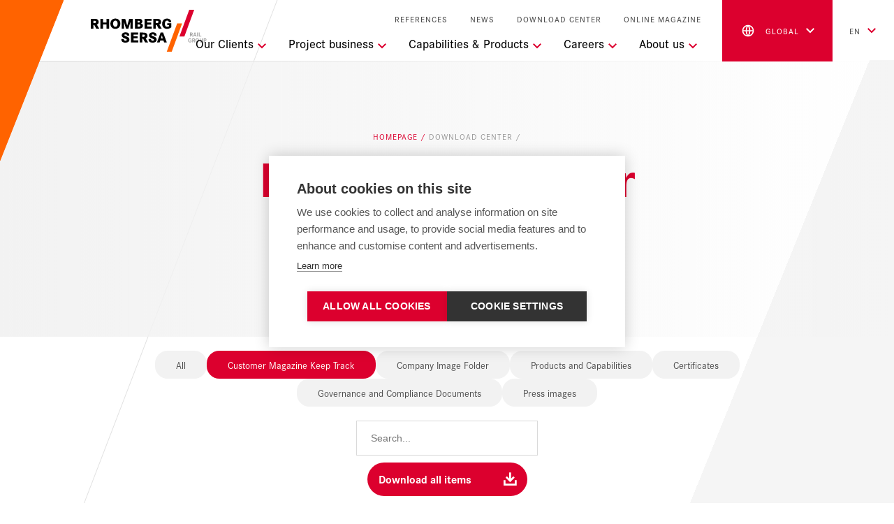

--- FILE ---
content_type: text/html; charset=UTF-8
request_url: https://www.rhomberg-sersa.com/en/download-center?c=47
body_size: 10525
content:

<!DOCTYPE html>
<html lang="en">
    <head><!-- Google Tag Manager -->
<script>(function(w,d,s,l,i){w[l]=w[l]||[];w[l].push({'gtm.start':
new Date().getTime(),event:'gtm.js'});var f=d.getElementsByTagName(s)[0],
j=d.createElement(s),dl=l!='dataLayer'?'&l='+l:'';j.async=true;j.src=
'https://www.googletagmanager.com/gtm.js?id='+i+dl;f.parentNode.insertBefore(j,f);
})(window,document,'script','dataLayer','GTM-5RHBDT9');</script>
<!-- End Google Tag Manager -->
<!-- Google Tag Manager -->
<script>(function(w,d,s,l,i){w[l]=w[l]||[];w[l].push({'gtm.start':
new Date().getTime(),event:'gtm.js'});var f=d.getElementsByTagName(s)[0],
j=d.createElement(s),dl=l!='dataLayer'?'&l='+l:'';j.async=true;j.src=
'https://www.googletagmanager.com/gtm.js?id='+i+dl;f.parentNode.insertBefore(j,f);
})(window,document,'script','dataLayer','GTM-P9KLLTH');</script>
<!-- End Google Tag Manager -->
<script>
  var _paq = window._paq = window._paq || [];
  _paq.push(['disableBrowserFeatureDetection']);
  _paq.push(['requireCookieConsent']);
  _paq.push(['trackPageView']);
  _paq.push(['trackVisibleContentImpressions']);
  _paq.push(['enableLinkTracking']);
  (function() {
    var u="https://data.rhomberg-sersa.com/";
    _paq.push(['setTrackerUrl', u+'js/']);
    _paq.push(['setSiteId', '2']);
    var d=document, g=d.createElement('script'), s=d.getElementsByTagName('script')[0];
    g.async=true; g.src=u+'js/'; s.parentNode.insertBefore(g,s);
  })();
</script>

        <script>
            /* This array will be filled with esi components. */
            var components = [];
        </script>

        <script>
    window.dataLayer = window.dataLayer || [];
    dataLayer.push({
        'userType' : 'external',
        'event' : 'userInfo'
    });
</script>


        <meta charset="utf-8">
        <meta http-equiv="X-UA-Compatible" content="IE=edge">
        <meta name="viewport" content="width=device-width, initial-scale=1, user-scalable=no">
        <meta name="mobile-web-app-capable" content="yes">
                        <title>Download Center - Rhomberg Sersa Rail Group  | Global</title>
            <meta name="robots" content="index,follow"><link rel="alternate" href="https://www.rhomberg-sersa.com/en/download-center" hreflang="en"><link rel="alternate" href="https://www.rhomberg-sersa.com/de/download-center" hreflang="de">
        <link rel="canonical" href="https://www.rhomberg-sersa.com/en/download-center">
                        <meta name="revisit-after" content="2 days"/>
            
                        <meta name="language" content="en"/>
                                <meta name="publisher" content="MASSIVE ART WebServices GmbH"/>
                                <meta name="author" content="Rhomberg Sersa Rail Group  | Global"/>
                                <meta name="copyright" content="Rhomberg Sersa Rail Group  | Global"/>
                                <meta name="audience" content="all"/>
                                <meta name="distribution" content="global"/>
                                <meta name="image" content="https://www.rhomberg-sersa.com/assets/sersa/images/logos/meta-image-sersa.png"/>
            
                        <meta name="DC.Title" content="Download Center"/>
                                <meta name="DC.Publisher" content="MASSIVE ART WebServices GmbH"/>
                                <meta name="DC.Copyright" content="Rhomberg Sersa Rail Group  | Global"/>
            
                        <meta name="twitter:card" content="summary"/>
                                <meta name="twitter:url" content="https://www.rhomberg-sersa.com/en/download-center?c=47"/>
                                <meta name="twitter:title" content="Download Center"/>
                                <meta name="twitter:description" content="All German-language downloads can be found at DE."/>
                                <meta name="twitter:image" content="https://www.rhomberg-sersa.com/assets/sersa/images/logos/meta-image-sersa.png"/>
            
                        <meta property="og:site_name" content="Rhomberg Sersa Rail Group  | Global"/>
                                <meta property="og:url" content="https://www.rhomberg-sersa.com/en/download-center?c=47"/>
                                <meta property="og:title" content="Download Center"/>
                                <meta property="og:image" content="https://www.rhomberg-sersa.com/assets/sersa/images/logos/meta-image-sersa.png"/>
                                <meta property="og:type" content="website"/>
                                <meta property="og:description" content="All German-language downloads can be found at DE."/>
                                <meta property="og:locale" content="en"/>
                    
                            
<link rel="apple-touch-icon" sizes="180x180" href="/assets/sersa/images/favicon/apple-touch-icon.png">
<link rel="icon" type="image/png" sizes="32x32" href="/assets/sersa/images/favicon/favicon-32x32.png">
<link rel="icon" type="image/png" sizes="16x16" href="/assets/sersa/images/favicon/favicon-16x16.png">
<link rel="manifest" href="/assets/sersa/images/favicon/manifest.json">
<link rel="mask-icon" href="/assets/sersa/images/favicon/safari-pinned-tab.svg" color="#ffec00">
<meta name="theme-color" content="#ffffff">
        
                        <link rel="stylesheet" href="/build/sersa/app.6dfbf62d.css">
                    
        <script type="text/javascript" src="/js/modernizr.js"></script>

                    <meta name="facebook-domain-verification" content="a64c91t7rfwk2xcbwqsg3go55hpg5g"/>
            </head>

    
    
    <body><!-- Google Tag Manager (noscript) -->
<noscript><iframe src="https://www.googletagmanager.com/ns.html?id=GTM-5RHBDT9"
height="0" width="0" style="display:none;visibility:hidden"></iframe></noscript>
<!-- End Google Tag Manager (noscript) -->
<!-- Google Tag Manager (noscript) -->
<noscript><iframe src="https://www.googletagmanager.com/ns.html?id=GTM-P9KLLTH"
height="0" width="0" style="display:none;visibility:hidden"></iframe></noscript>
<!-- End Google Tag Manager (noscript) -->

                <script>0</script>

        <div class="content">
            <div class="background-stripe"></div>
            <div class="background-triangle"></div>

            <div id="user-location-banner-1" class="user-location-banner">
                
            </div>

                            

<div id="navigation-1"
     class="navigation js-navigation navigation--pinned">
    <div class="navigation-triangle"></div>

    <div class="navigation-logo">
        <a href="https://www.rhomberg-sersa.com/en">
                            <img src="/assets/sersa/images/logos/logo-sersa.svg" alt="Logo">
                    </a>
    </div>

    <div class="navigation-back js-navigation-back">
        <i class="icon-chevron-left"></i>
    </div>

    <div class="navigation-toggler js-navigation-toggler">
        <span></span>
    </div>

    <div class="navigation-trees">
        <div class="navigations">
            
                            <div class="top-navigation">
                    <ul>
                                                    
                            
                            <li>
                                
                                                                
                                <a href="https://www.rhomberg-sersa.com/en/references">
                                    References
                                </a>
                            </li>
                                                    
                            
                            <li>
                                
                                                                
                                <a href="https://www.rhomberg-sersa.com/en/news">
                                    News
                                </a>
                            </li>
                                                    
                            
                            <li>
                                
                                                                
                                <a href="https://www.rhomberg-sersa.com/en/download-center">
                                    Download Center
                                </a>
                            </li>
                                                    
                                                                                        
                            <li>
                                
                                                                
                                <a href="https://magazine.rhomberg-sersa.com/en" target="_blank">
                                    Online Magazine
                                </a>
                            </li>
                                            </ul>
                </div>
            
                                    
                            <nav class="main-navigation js-main-navigation">
                    <ul>
                                                                                                                                                                                    
                                                                                                                                                                        
                                
                                <li class="has-submenu js-has-submenu">
                                                                                                                
                                        <span class="js-show-submenu">
                                            Our Clients
                                        </span>
                                    
                                                                            <i class="icon-chevron-down js-show-submenu"></i>

                                        <ul class="sub-navigation-one js-sub-navigation-one">
                                                                                                                                                                                            
                                                                                                                                                                                                                                                        
                                                
                                                
                                                                                                
                                                <li>
                                                    <a href="https://www.rhomberg-sersa.com/en/clients/main-line-railways">
                                                        Main Line Railways
                                                    </a>

                                                                                                    </li>
                                                                                                                                                                                            
                                                                                                                                                                                                                                                        
                                                
                                                
                                                                                                
                                                <li>
                                                    <a href="https://www.rhomberg-sersa.com/en/clients/public-transportation-operators">
                                                        Public Transportation Operators
                                                    </a>

                                                                                                    </li>
                                                                                                                                                                                            
                                                                                                                                                                                                                                                        
                                                
                                                
                                                                                                
                                                <li>
                                                    <a href="https://www.rhomberg-sersa.com/en/clients/industrial-clients">
                                                        Industrial Clients
                                                    </a>

                                                                                                    </li>
                                                                                                                                                                                            
                                                                                                                                                                                                                                                        
                                                
                                                
                                                                                                
                                                <li>
                                                    <a href="https://www.rhomberg-sersa.com/en/clients/owners-on-track-machines">
                                                        Owners of On-Track-Machines
                                                    </a>

                                                                                                    </li>
                                                                                    </ul>
                                                                    </li>
                                                                                                                                                                                                                
                                                                                                                                                                        
                                
                                <li class="has-submenu js-has-submenu">
                                                                                                                
                                        <span class="js-show-submenu">
                                            Project business
                                        </span>
                                    
                                                                            <i class="icon-chevron-down js-show-submenu"></i>

                                        <ul class="sub-navigation-one js-sub-navigation-one">
                                                                                                                                                                                            
                                                                                                                                                                                                                                                        
                                                
                                                
                                                                                                
                                                <li>
                                                    <a href="https://www.rhomberg-sersa.com/en/railway-project-business/about-the-project-business">
                                                        About the project business
                                                    </a>

                                                                                                    </li>
                                                                                                                                                                                            
                                                                                                                                                                                                                                                        
                                                                                                                                                    
                                                
                                                                                                                                                                                                    
                                                <li>
                                                    <a href="https://www.rhomberg-sersa.com/en/services/projects-project-delivery" target="_self">
                                                        Project delivery, major projects
                                                    </a>

                                                                                                    </li>
                                                                                                                                                                                            
                                                                                                                                                                                                                                                        
                                                                                                                                                    
                                                
                                                                                                                                                                                                    
                                                <li>
                                                    <a href="https://www.rhomberg-sersa.com/en/services/projects-modernisation-railway-infrastructure" target="_self">
                                                        Modernisation Railway Infrastructure
                                                    </a>

                                                                                                    </li>
                                                                                                                                                                                            
                                                                                                                                                                                                                                                        
                                                                                                                                                    
                                                
                                                                                                                                                                                                    
                                                <li>
                                                    <a href="https://www.rhomberg-sersa.com/en/services/projects-tunnel-renovation" target="_self">
                                                        Tunnel renovation
                                                    </a>

                                                                                                    </li>
                                                                                                                                                                                            
                                                                                                                                                                                                                                                        
                                                                                                                                                    
                                                
                                                                                                                                                                                                    
                                                <li>
                                                    <a href="https://www.rhomberg-sersa.com/en/references?c=89" target="_self">
                                                        References Project Business
                                                    </a>

                                                                                                    </li>
                                                                                    </ul>
                                                                    </li>
                                                                                                                                                                                                                
                                                                                                                                                                        
                                
                                <li class="has-submenu js-has-submenu">
                                                                                                                
                                        <span class="js-show-submenu">
                                            Capabilities &amp; Products
                                        </span>
                                    
                                                                            <i class="icon-chevron-down js-show-submenu"></i>

                                        <ul class="sub-navigation-one js-sub-navigation-one">
                                                                                                                                                                                            
                                                                                                                                                                                                                                                        
                                                
                                                
                                                                                                
                                                <li>
                                                    <a href="https://www.rhomberg-sersa.com/en/capabilities-and-products/digital-rail-services">
                                                        Digital Rail Services
                                                    </a>

                                                                                                    </li>
                                                                                                                                                                                            
                                                                                                                                                                                                                                                        
                                                
                                                
                                                                                                
                                                <li class="has-submenu js-has-submenu">
                                                    <a href="https://www.rhomberg-sersa.com/en/capabilities-and-products/track-construction/mechanised-track-construction">
                                                        Track Construction
                                                    </a>

                                                                                                            <i class="icon-chevron-right js-show-submenu"></i>

                                                        <ul class="sub-navigation-two js-sub-navigation-two">
                                                                                                                                                                                            
                                                                                                                                                                                                                                                                                                                                        
                                                                
                                                                
                                                                                                                                
                                                                <li>
                                                                    <a href="https://www.rhomberg-sersa.com/en/capabilities-and-products/track-construction/mechanised-track-construction">
                                                                        Mechanised Track Construction
                                                                    </a>
                                                                </li>
                                                                                                                                                                                            
                                                                                                                                                                                                                                                                                                                                        
                                                                
                                                                
                                                                                                                                
                                                                <li>
                                                                    <a href="https://www.rhomberg-sersa.com/en/capabilities-and-products/track-construction/commercial-track-construction">
                                                                        Commercial track construction
                                                                    </a>
                                                                </li>
                                                                                                                    </ul>
                                                                                                    </li>
                                                                                                                                                                                            
                                                                                                                                                                                                                                                        
                                                
                                                
                                                                                                
                                                <li>
                                                    <a href="https://www.rhomberg-sersa.com/en/capabilities-and-products/infrastructure">
                                                        Infrastructure
                                                    </a>

                                                                                                    </li>
                                                                                                                                                                                            
                                                                                                                                                                                                                                                        
                                                
                                                
                                                                                                
                                                <li class="has-submenu js-has-submenu">
                                                    <a href="https://www.rhomberg-sersa.com/en/capabilities-and-products/machines-construction-materials/rail-vehicle-maintenance">
                                                        Machines, Construction Materials
                                                    </a>

                                                                                                            <i class="icon-chevron-right js-show-submenu"></i>

                                                        <ul class="sub-navigation-two js-sub-navigation-two">
                                                                                                                                                                                            
                                                                                                                                                                                                                                                                                                                                        
                                                                
                                                                
                                                                                                                                
                                                                <li>
                                                                    <a href="https://www.rhomberg-sersa.com/en/capabilities-and-products/machines-construction-materials/rail-vehicle-maintenance">
                                                                        Rail Vehicle Maintenance
                                                                    </a>
                                                                </li>
                                                                                                                                                                                            
                                                                                                                                                                                                                                                                                                                                        
                                                                
                                                                
                                                                                                                                
                                                                <li>
                                                                    <a href="https://www.rhomberg-sersa.com/en/capabilities-and-products/machines-construction-materials/rental-trade-machines-materials">
                                                                        Rental/Trade of Machines and Construction Materials
                                                                    </a>
                                                                </li>
                                                                                                                    </ul>
                                                                                                    </li>
                                                                                                                                                                                            
                                                                                                                                                                                                                                                        
                                                
                                                
                                                                                                
                                                <li>
                                                    <a href="https://www.rhomberg-sersa.com/en/capabilities-and-products/construction-site-safety">
                                                        Construction Site Safety
                                                    </a>

                                                                                                    </li>
                                                                                                                                                                                            
                                                                                                                                                                                                                                                        
                                                
                                                
                                                                                                
                                                <li>
                                                    <a href="https://www.rhomberg-sersa.com/en/capabilities-and-products/services">
                                                        Services
                                                    </a>

                                                                                                    </li>
                                                                                                                                                                                            
                                                                                                                                                                                                                                                        
                                                
                                                
                                                                                                
                                                <li>
                                                    <a href="https://www.rhomberg-sersa.com/en/capabilities-and-products/products">
                                                        Products
                                                    </a>

                                                                                                    </li>
                                                                                    </ul>
                                                                    </li>
                                                                                                                                                                                                                
                                                                                                                                                                        
                                
                                <li class="has-submenu js-has-submenu">
                                                                                                                
                                        <span class="js-show-submenu">
                                            Careers
                                        </span>
                                    
                                                                            <i class="icon-chevron-down js-show-submenu"></i>

                                        <ul class="sub-navigation-one js-sub-navigation-one">
                                                                                                                                                                                            
                                                                                                                                                                                                                                                        
                                                                                                                                                    
                                                
                                                                                                
                                                <li>
                                                    <a href="https://jobs.rhomberg-sersa.com/eng" target="_blank">
                                                        Jobportal
                                                    </a>

                                                                                                    </li>
                                                                                                                                                                                            
                                                                                                                                                                                                                                                        
                                                
                                                
                                                                                                
                                                <li>
                                                    <a href="https://www.rhomberg-sersa.com/en/career-with-rhomberg-sersa">
                                                        Career with Rhomberg Sersa
                                                    </a>

                                                                                                    </li>
                                                                                                                                                                                            
                                                                                                                                                                                                                                                        
                                                
                                                
                                                                                                
                                                <li>
                                                    <a href="https://www.rhomberg-sersa.com/en/careers/leadership-academy">
                                                        Leadership Academy
                                                    </a>

                                                                                                    </li>
                                                                                    </ul>
                                                                    </li>
                                                                                                                                                                                                                
                                                                                                                                                                        
                                
                                <li class="has-submenu js-has-submenu">
                                                                                                                
                                        <span class="js-show-submenu">
                                            About us
                                        </span>
                                    
                                                                            <i class="icon-chevron-down js-show-submenu"></i>

                                        <ul class="sub-navigation-one js-sub-navigation-one">
                                                                                                                                                                                            
                                                                                                                                                                                                                                                        
                                                
                                                
                                                                                                
                                                <li>
                                                    <a href="https://www.rhomberg-sersa.com/en/about-us/mission-statement">
                                                        Mission Statement
                                                    </a>

                                                                                                    </li>
                                                                                                                                                                                            
                                                                                                                                                                                                                                                        
                                                
                                                
                                                                                                
                                                <li>
                                                    <a href="https://www.rhomberg-sersa.com/en/about-us/organisation">
                                                        Organisation
                                                    </a>

                                                                                                    </li>
                                                                                                                                                                                            
                                                                                                                                                                                                                                                        
                                                
                                                
                                                                                                
                                                <li>
                                                    <a href="https://www.rhomberg-sersa.com/en/about-us/companies-and-locations">
                                                        Companies and Locations
                                                    </a>

                                                                                                    </li>
                                                                                                                                                                                            
                                                                                                                                                                                                                                                        
                                                
                                                
                                                                                                
                                                <li>
                                                    <a href="https://www.rhomberg-sersa.com/en/about-us/holdings">
                                                        Holdings
                                                    </a>

                                                                                                    </li>
                                                                                                                                                                                            
                                                                                                                                                                                                                                                        
                                                
                                                
                                                                                                
                                                <li>
                                                    <a href="https://www.rhomberg-sersa.com/en/about-us/railtozero">
                                                        Environmental Protection and Sustainability
                                                    </a>

                                                                                                    </li>
                                                                                                                                                                                            
                                                                                                                                                                                                                                                        
                                                
                                                
                                                                                                
                                                <li>
                                                    <a href="https://www.rhomberg-sersa.com/en/about-us/innovation">
                                                        Innovation
                                                    </a>

                                                                                                    </li>
                                                                                    </ul>
                                                                    </li>
                                                                        </ul>
                </nav>
                    </div>

        <div class="navigation-chooser">
                                                
                                        
                <div class="navigation-chooser-item navigation-chooser-item--red">
                    <label for="webspace-dropdown">
                                                                                                                                                    
                                                                    
                                                                                                                                                                
                                                                                                                                                                                                        
                                                                                                                                                                
                                                                            <img src="/images/flags/rectangle/global_white.svg"
                                             alt="global">
                                    
                                    global
                                                                                                                                                            
                                                                                                                                                            
                                                                                                                                                            
                                                                                                                                                            
                                                                                                                                                            
                                                                                                                                                            
                                                                                                                                                            
                                                                                                                                                            
                                                                                                                                                                                                                
                                                                                                                                                                                                                
                                                                                                                                                                                                                
                                                                                                                                                                                                                
                                                                                                                                                                                                                
                                                                                                        </label>

                    <input id="webspace-dropdown" type="checkbox">

                    <i class="navigation-chooser-dropdown-icon"></i>

                    <div class="navigation-chooser-dropdown">
                                                                                                                                                                                                                                                                                                                                                
                                                                                                                
                                                                                                                        
                                                                                                                                                                                                                                                                                                
                                    
                                                                                                                
                                                                                                                                                                                                                                                                                                
                                                                            
                                        <a id="tracking-1"
                                           href="https://www.rhomberg-sersa.com/en"
                                           class="js-manual-portal-change">
                                                                                            <img src="/images/flags/rectangle/global.svg"
                                                     alt="global">
                                            
                                            <span>global</span>
                                        </a>
                                                                                                                                                                                                                                                                                                                                                                                            
                                    
                                                                                                                
                                                                            
                                                                                                                                                                
                                                                                                                
                                                                                                                                                                                                                                                                                                
                                                                            
                                        <a id="tracking-2"
                                           href="https://austria.rhomberg-sersa.com/de"
                                           class="js-manual-portal-change">
                                                                                            <img src="/images/flags/rectangle/de_at.svg"
                                                     alt="Austria">
                                            
                                            <span>Austria</span>
                                        </a>
                                                                                                                                                                                                                                                                                                                                                                                            
                                    
                                                                                                                
                                                                            
                                                                                                                                                                
                                                                                                                
                                                                                                                                                                                                                                                                                                
                                                                            
                                        <a id="tracking-3"
                                           href="https://germany.rhomberg-sersa.com/de"
                                           class="js-manual-portal-change">
                                                                                            <img src="/images/flags/rectangle/de_de.svg"
                                                     alt="Germany">
                                            
                                            <span>Germany</span>
                                        </a>
                                                                                                                                                                                                                                                                                                                                                                                            
                                    
                                                                                                                                                                                                                                                                        
                                                                            
                                                                                                                                                                
                                                                                                                
                                                                                                                                                                                                                                                                                                
                                                                            
                                        <a id="tracking-4"
                                           href="https://switzerland.rhomberg-sersa.com/de"
                                           class="js-manual-portal-change">
                                                                                            <img src="/images/flags/rectangle/de_ch.svg"
                                                     alt="Switzerland">
                                            
                                            <span>Switzerland</span>
                                        </a>
                                                                                                                                                                                                                                                                                                                                                                                            
                                    
                                                                                                                        
                                                                                                                                                                                                                    
                                    
                                                                                                                
                                                                                                                                                                                                                                                                                                
                                                                            
                                        <a id="tracking-5"
                                           href="https://uk.rhomberg-sersa.com/en"
                                           class="js-manual-portal-change">
                                                                                            <img src="/images/flags/rectangle/en_gb.svg"
                                                     alt="United Kingdom">
                                            
                                            <span>United Kingdom</span>
                                        </a>
                                                                                                                                                                                                                                                                                                                                                                                            
                                    
                                                                                                                        
                                                                                                                                                                                                                    
                                    
                                                                                                                
                                                                                                                                                                                                                                                                                                
                                                                            
                                        <a id="tracking-6"
                                           href="https://ireland.rhomberg-sersa.com/en"
                                           class="js-manual-portal-change">
                                                                                            <img src="/images/flags/rectangle/en_ie.svg"
                                                     alt="Ireland">
                                            
                                            <span>Ireland</span>
                                        </a>
                                                                                                                                                                                                                                                                                                                                                                                            
                                    
                                                                                                                        
                                                                                                                                                                                                                    
                                    
                                                                                                                
                                                                                                                                                                                                                                                                                                
                                                                            
                                        <a id="tracking-7"
                                           href="https://australia.rhomberg-sersa.com/en"
                                           class="js-manual-portal-change">
                                                                                            <img src="/images/flags/rectangle/en_au.svg"
                                                     alt="Australia">
                                            
                                            <span>Australia</span>
                                        </a>
                                                                                                                                                                                                                                                                                                                                                                                            
                                    
                                                                                                                        
                                                                                                                                                                                                                    
                                    
                                                                                                                
                                                                                                                                                                                                                                                                                                
                                                                            
                                        <a id="tracking-8"
                                           href="https://northamerica.rhomberg-sersa.com/en"
                                           class="js-manual-portal-change">
                                                                                            <img src="/images/flags/rectangle/en_ca.svg"
                                                     alt="North America">
                                            
                                            <span>North America</span>
                                        </a>
                                                                                                                                                                                                                                                                                                                                                                                            
                                    
                                                                                                                                                                                                    
                                                                                                                                                                                                                                                                                                
                                    
                                                                                                                
                                                                                                                                                                                                                                                                                                
                                                                            
                                        <a id="tracking-9"
                                           href="https://nordics.rhomberg-sersa.com/en"
                                           class="js-manual-portal-change">
                                                                                            <img src="/images/flags/rectangle/en_no.svg"
                                                     alt="Nordics">
                                            
                                            <span>Nordics</span>
                                        </a>
                                                                                                                                                                                                                                                                                                                                                                                                                                                                                                                                                                
                                    
                                                                                                                        
                                                                                                                                                                                                                                                                                                
                                    
                                                                                                                
                                                                                                                                                                                                                                                                                                
                                                                                                                                                                                                                                                                                                                                                                                                                                                
                                    
                                                                                                                
                                                                            
                                                                                                                                                                
                                                                                                                
                                                                                                                                                                                                                                                                                                
                                                                                                                                                                                                                                                                                                                                                                                                                                                
                                    
                                                                                                                        
                                                                                                                                                                                                                    
                                    
                                                                                                                
                                                                                                                                                                                                                                                                                                
                                                                                                                                                                                                                                                                                                                                                                                                                                                
                                    
                                                                                                                
                                                                            
                                                                                                                                                                
                                                                                                                
                                                                                                                                                                                                                                                                                                
                                                                                                                                            </div>
                </div>
            
            
                                                                                                    
                            <div class="navigation-chooser-item">
                    <label for="language-dropdown">
                        en
                    </label>

                    <input id="language-dropdown" type="checkbox">

                    <i class="navigation-chooser-dropdown-icon"></i>

                    <div class="navigation-chooser-dropdown">
                                                                                                                                                                                                                                    <a href="https://www.rhomberg-sersa.com/de/download-center">
                                        de
                                    </a>
                                                                                                        </div>
                </div>
                    </div>
    </div>
</div>

<div class="navigation-placeholder js-navigation-placeholder"></div>
            
                                                
                
    
    
    <div id="download-center-1"
         class="default-position download-center-container"
         data-url="https://www.rhomberg-sersa.com/en/download-center">

                    <header class="text-center download-center-header js-download-center-header">
                <div class="default-header-breadcrumb">
                    
    <div class="uppercase-text default-position">
                                    <a href="https://www.rhomberg-sersa.com/en" class="breadcrumb-item">
                    Homepage
                </a>
                                                <div class="breadcrumb-item disabled">
                    Download Center
                </div>
                        </div>
                </div>

                                    <h1 class="default-text-max-width centered headline-one download-center-header-title"
                         property="headerTitle">
                        Download Center
                    </h1>
                
                                    <div class="default-text-max-width centered download-center-header-description"
                         property="headerDescription">
                        <p>All German-language downloads can be found at <a target="_self" href="https://www.rhomberg-sersa.com/de/download-center"><strong><u>DE</u></strong></a>.</p>
                    </div>
                            </header>
        
        <main>
            <div class="max-width max-width--medium inline-container text-center download-center-category-container js-download-center-category-container">
                
                <button class="inline-top download-center-category-item js-download-center-category-item">
                    All
                </button>

                
                                    
                                                                
                    <button data-category="47" class="inline-top js-download-center-category-item download-center-category-item active" data-category="47">
                        Customer Magazine Keep Track
                    </button>

                                                        
                    
                    <button data-category="49" class="inline-top js-download-center-category-item download-center-category-item" data-category="49">
                        Company Image Folder
                    </button>

                                                        
                    
                    <button data-category="50" class="inline-top js-download-center-category-item download-center-category-item" data-category="50">
                        Products and Capabilities
                    </button>

                                                        
                    
                    <button data-category="63" class="inline-top js-download-center-category-item download-center-category-item" data-category="63">
                        Certificates
                    </button>

                                                        
                    
                    <button data-category="106" class="inline-top js-download-center-category-item download-center-category-item" data-category="106">
                        Governance and Compliance Documents
                    </button>

                                                        
                    
                    <button data-category="118" class="inline-top js-download-center-category-item download-center-category-item" data-category="118">
                        Press images
                    </button>

                                                </div>

                        
                                                    
            <div class="max-width max-width--medium download-center-category-container-dropdowns">
                
<div class="default-select hidden">
    <select class="js-select-dropdown js-select-dropdown-countries">
        <option value="" selected>All Countries</option>

                    <option value="10">
                United Kingdom
            </option>
                    <option value="11">
                Germany
            </option>
                    <option value="12">
                Switzerland
            </option>
                    <option value="13">
                North America
            </option>
                    <option value="14">
                Australia
            </option>
                    <option value="17">
                Austria
            </option>
                    <option value="18">
                Nordics
            </option>
                    <option value="24">
                Ireland
            </option>
            </select>
</div>

                                                
<div class="default-select hidden">
    <select class="js-select-dropdown js-select-dropdown-companies">
        <option value="" selected>All Companies</option>

                    <option value="7">
                Rhomberg Sersa Rail Group
            </option>
                    <option value="8">
                Rhomberg Sersa Bahntechnik GmbH
            </option>
                    <option value="25">
                Rhomberg Sersa Ireland Ltd.
            </option>
                    <option value="26">
                Rhomberg Sersa Rail AG
            </option>
                    <option value="27">
                Rhomberg Sersa Gleisbau GmbH
            </option>
                    <option value="29">
                RS Safetec GmbH
            </option>
                    <option value="30">
                Rhomberg Sersa Rail GmbH
            </option>
                    <option value="31">
                Rhomberg Sersa Australia Pty Ltd
            </option>
                    <option value="32">
                Rhomberg Sersa North America Ltd.
            </option>
                    <option value="33">
                Rhomberg Sersa UK Ltd.
            </option>
                    <option value="107">
                Rhomberg Sersa Rail Tec AG
            </option>
                    <option value="108">
                Rhomberg Sersa Rail Machine AG
            </option>
                    <option value="109">
                Rhomberg Sersa Nordics ApS
            </option>
                    <option value="110">
                Rhomberg Sersa RailTec GmbH
            </option>
                    <option value="111">
                Rhomberg Sersa Rail Power GmbH
            </option>
                    <option value="112">
                Rhomberg Sersa Schweißtechnik GmbH
            </option>
                    <option value="113">
                Donatsch Söhne AG
            </option>
                    <option value="114">
                Rhomberg Sersa Bahnbau GmbH
            </option>
                    <option value="115">
                Rhomberg Sersa Vossloh
            </option>
                    <option value="116">
                Rhomberg Sersa Canada Inc.
            </option>
                    <option value="117">
                Rhomberg Sersa USA Inc.
            </option>
            </select>
</div>

                
<div class="default-input-text">
    <input type="text"  class=js-input-search required placeholder=Search...>
</div>
            </div>

            <div class="text-center download-center-files-found js-download-center-files-found">
            </div>

            <div
                class="js-download-center-content download-center-content"
                data-category-collection="[{&quot;47&quot;:&quot;Customer Magazine Keep Track&quot;},{&quot;49&quot;:&quot;Company Image Folder&quot;},{&quot;50&quot;:&quot;Products and Capabilities&quot;},{&quot;63&quot;:&quot;Certificates&quot;},{&quot;106&quot;:&quot;Governance and Compliance Documents&quot;},{&quot;118&quot;:&quot;Press images&quot;}]"
                
            >
                <article class="default-position" property="blocks" typeof="collection">
        
                                
            
            
            <section rel="blocks" typeof="block">
                
            </section>

                                            
            
            
            <section rel="blocks" typeof="block">
                
            </section>

                                            
            
            
            <section rel="blocks" typeof="block">
                
            </section>

                                            
            
            
            <section rel="blocks" typeof="block">
                
    <div class="default-position inline-container max-width max-width--medium download-center-item-container js-download-center-item-container">
                    <div class="default-position">
                <div class="headline-three default-position download-center-title js-download-center-title">Customer Magazine Keep Track</div>

                <div class="download-center-title-choose-all js-download-center-title-choose-all">
                    Choose all
                </div>

                <div class="download-center-title-remove-all js-download-center-title-remove-all">
                    Remove all
                </div>
            </div>
        
        <div class="download-center-item-grid">
                        
                                        
                                                                        
                <div
   class="js-download-center-item download-center-item inline-container default-position download-center-item--first"
   data-imageUrl="4417"
   data-title="Kundenmagazin Keep Track 2025/26"
   data-search-visible="true"
   >
    <div class="download-center-item-active-toggle"></div>

            <img src="/uploads/media/200x200/07/4417-Kundenmagazin%20Keep%20Track%202025.jpg?v=2-0"
             alt="Kundenmagazin Keep Track 2025/26"
             class="download-center-item-image inline-middle"
             loading="lazy">
    
    <div class="download-center-item-title inline-middle headline-four">
        Kundenmagazin Keep Track 2025/26

        <div>
            <div class="inline-top default-position download-center-item-file-info-content">
                9,1 MB
            </div>

            <div class="inline-top download-center-item-file-info-content">
                pdf
            </div>
        </div>
    </div>

            
        
        
        <a href="/media/4417/download/Kundenmagazin%20Keep%20Track%202025.pdf?v=2"
           target="_self"
           class="download-center-item-download-link">
            <i class="download-center-item-icon icon-download"></i>
        </a>
    </div>
                                                            
                <div
   class="js-download-center-item download-center-item inline-container default-position"
   data-imageUrl="3718"
   data-title="Kundenmagazin Keep Track 2024/25"
   data-search-visible="true"
   >
    <div class="download-center-item-active-toggle"></div>

            <img src="/uploads/media/200x200/08/3718-Kundenmagazin%20Keep%20Track%202024.jpg?v=1-0"
             alt="Kundenmagazin Keep Track 2024/25"
             class="download-center-item-image inline-middle"
             loading="lazy">
    
    <div class="download-center-item-title inline-middle headline-four">
        Kundenmagazin Keep Track 2024/25

        <div>
            <div class="inline-top default-position download-center-item-file-info-content">
                6,0 MB
            </div>

            <div class="inline-top download-center-item-file-info-content">
                pdf
            </div>
        </div>
    </div>

            
        
        
        <a href="/media/3718/download/Kundenmagazin%20Keep%20Track%202024.pdf?v=1"
           target="_self"
           class="download-center-item-download-link">
            <i class="download-center-item-icon icon-download"></i>
        </a>
    </div>
                                                            
                <div
   class="js-download-center-item download-center-item inline-container default-position"
   data-imageUrl="2995"
   data-title="Kundenmagazin Keep Track 2023/24"
   data-search-visible="true"
   >
    <div class="download-center-item-active-toggle"></div>

            <img src="/uploads/media/200x200/05/2995-Kundenmagazin%20Keep%20Track%202023.jpg?v=1-0"
             alt="Kundenmagazin Keep Track 2023/24"
             class="download-center-item-image inline-middle"
             loading="lazy">
    
    <div class="download-center-item-title inline-middle headline-four">
        Kundenmagazin Keep Track 2023/24

        <div>
            <div class="inline-top default-position download-center-item-file-info-content">
                8,1 MB
            </div>

            <div class="inline-top download-center-item-file-info-content">
                pdf
            </div>
        </div>
    </div>

            
        
        
        <a href="/media/2995/download/Kundenmagazin%20Keep%20Track%202023.pdf?v=1"
           target="_self"
           class="download-center-item-download-link">
            <i class="download-center-item-icon icon-download"></i>
        </a>
    </div>
                                                            
                <div
   class="js-download-center-item download-center-item inline-container default-position"
   data-imageUrl="2652"
   data-title="Kundenmagazin Keep Track 2022/23"
   data-search-visible="true"
   >
    <div class="download-center-item-active-toggle"></div>

            <img src="/uploads/media/200x200/02/2652-Kundenmagazin%20Keep%20Track%202022.jpg?v=1-0"
             alt="Kundenmagazin Keep Track 2022/23"
             class="download-center-item-image inline-middle"
             loading="lazy">
    
    <div class="download-center-item-title inline-middle headline-four">
        Kundenmagazin Keep Track 2022/23

        <div>
            <div class="inline-top default-position download-center-item-file-info-content">
                8,6 MB
            </div>

            <div class="inline-top download-center-item-file-info-content">
                pdf
            </div>
        </div>
    </div>

            
        
        
        <a href="/media/2652/download/Kundenmagazin%20Keep%20Track%202022.pdf?v=1"
           target="_self"
           class="download-center-item-download-link">
            <i class="download-center-item-icon icon-download"></i>
        </a>
    </div>
                                                            
                <div
   class="js-download-center-item download-center-item inline-container default-position"
   data-imageUrl="2141"
   data-title="Kundenmagazin Keep Track 2021/22"
   data-search-visible="true"
   >
    <div class="download-center-item-active-toggle"></div>

            <img src="/uploads/media/200x200/01/2141-Keep%20Track%202021%20DE.jpg?v=1-0"
             alt="Kundenmagazin Keep Track 2021/22"
             class="download-center-item-image inline-middle"
             loading="lazy">
    
    <div class="download-center-item-title inline-middle headline-four">
        Kundenmagazin Keep Track 2021/22

        <div>
            <div class="inline-top default-position download-center-item-file-info-content">
                7,7 MB
            </div>

            <div class="inline-top download-center-item-file-info-content">
                pdf
            </div>
        </div>
    </div>

            
        
        
        <a href="/media/2141/download/Keep%20Track%202021%20DE.pdf?v=1"
           target="_self"
           class="download-center-item-download-link">
            <i class="download-center-item-icon icon-download"></i>
        </a>
    </div>
                                                            
                <div
   class="js-download-center-item download-center-item inline-container default-position"
   data-imageUrl="1718"
   data-title="Kundenmagazin Keep Track 2020/21"
   data-search-visible="true"
   >
    <div class="download-center-item-active-toggle"></div>

            <img src="/uploads/media/200x200/08/1718-Kundenmagazin%20Keep%20Track%202020.jpg?v=1-0"
             alt="Kundenmagazin Keep Track 2020/21"
             class="download-center-item-image inline-middle"
             loading="lazy">
    
    <div class="download-center-item-title inline-middle headline-four">
        Kundenmagazin Keep Track 2020/21

        <div>
            <div class="inline-top default-position download-center-item-file-info-content">
                5,8 MB
            </div>

            <div class="inline-top download-center-item-file-info-content">
                pdf
            </div>
        </div>
    </div>

            
        
        
        <a href="/media/1718/download/Kundenmagazin%20Keep%20Track%202020.pdf?v=1"
           target="_self"
           class="download-center-item-download-link">
            <i class="download-center-item-icon icon-download"></i>
        </a>
    </div>
                                                            
                <div
   class="js-download-center-item download-center-item inline-container default-position"
   data-imageUrl="177"
   data-title="Kundenmagazin Keep Track 2019/20"
   data-search-visible="true"
   >
    <div class="download-center-item-active-toggle"></div>

            <img src="/uploads/media/200x200/07/177-keep%20track%202019%20DE%20SCREEN.jpg?v=1-0"
             alt="Kundenmagazin Keep Track 2019/20"
             class="download-center-item-image inline-middle"
             loading="lazy">
    
    <div class="download-center-item-title inline-middle headline-four">
        Kundenmagazin Keep Track 2019/20

        <div>
            <div class="inline-top default-position download-center-item-file-info-content">
                6,8 MB
            </div>

            <div class="inline-top download-center-item-file-info-content">
                pdf
            </div>
        </div>
    </div>

            
        
        
        <a href="/media/177/download/keep%20track%202019%20DE%20SCREEN.pdf?v=1"
           target="_self"
           class="download-center-item-download-link">
            <i class="download-center-item-icon icon-download"></i>
        </a>
    </div>
                                                            
                <div
   class="js-download-center-item download-center-item inline-container default-position"
   data-imageUrl="84"
   data-title="Kundenmagazin Keep Track 2018/19"
   data-search-visible="true"
   >
    <div class="download-center-item-active-toggle"></div>

            <img src="/uploads/media/200x200/04/84-Kundenmagazin%20Keep%20Track%202018.jpg?v=1-0"
             alt="Kundenmagazin Keep Track 2018/19"
             class="download-center-item-image inline-middle"
             loading="lazy">
    
    <div class="download-center-item-title inline-middle headline-four">
        Kundenmagazin Keep Track 2018/19

        <div>
            <div class="inline-top default-position download-center-item-file-info-content">
                5,5 MB
            </div>

            <div class="inline-top download-center-item-file-info-content">
                pdf
            </div>
        </div>
    </div>

            
        
        
        <a href="/media/84/download/Kundenmagazin%20Keep%20Track%202018.pdf?v=1"
           target="_self"
           class="download-center-item-download-link">
            <i class="download-center-item-icon icon-download"></i>
        </a>
    </div>
                                                            
                <div
   class="js-download-center-item download-center-item inline-container default-position"
   data-imageUrl="87"
   data-title="Kundenmagazin Keep Track 2017/18"
   data-search-visible="true"
   >
    <div class="download-center-item-active-toggle"></div>

            <img src="/uploads/media/200x200/07/87-Kundenmagazin%20Keep%20Track%202017.jpg?v=1-0"
             alt="Kundenmagazin Keep Track 2017/18"
             class="download-center-item-image inline-middle"
             loading="lazy">
    
    <div class="download-center-item-title inline-middle headline-four">
        Kundenmagazin Keep Track 2017/18

        <div>
            <div class="inline-top default-position download-center-item-file-info-content">
                6,7 MB
            </div>

            <div class="inline-top download-center-item-file-info-content">
                pdf
            </div>
        </div>
    </div>

            
        
        
        <a href="/media/87/download/Kundenmagazin%20Keep%20Track%202017.pdf?v=1"
           target="_self"
           class="download-center-item-download-link">
            <i class="download-center-item-icon icon-download"></i>
        </a>
    </div>
                                                            
                <div
   class="js-download-center-item download-center-item inline-container default-position"
   data-imageUrl="85"
   data-title="Kundenmagazin Keep Track 2016/17"
   data-search-visible="true"
   >
    <div class="download-center-item-active-toggle"></div>

            <img src="/uploads/media/200x200/05/85-Kundenmagazin%20Keep%20Track%202016.jpg?v=1-0"
             alt="Kundenmagazin Keep Track 2016/17"
             class="download-center-item-image inline-middle"
             loading="lazy">
    
    <div class="download-center-item-title inline-middle headline-four">
        Kundenmagazin Keep Track 2016/17

        <div>
            <div class="inline-top default-position download-center-item-file-info-content">
                5,8 MB
            </div>

            <div class="inline-top download-center-item-file-info-content">
                pdf
            </div>
        </div>
    </div>

            
        
        
        <a href="/media/85/download/Kundenmagazin%20Keep%20Track%202016.pdf?v=1"
           target="_self"
           class="download-center-item-download-link">
            <i class="download-center-item-icon icon-download"></i>
        </a>
    </div>
                                                            
                <div
   class="js-download-center-item download-center-item inline-container default-position"
   data-imageUrl="4418"
   data-title="Customer Magazine Keep Track 2025/26"
   data-search-visible="true"
   >
    <div class="download-center-item-active-toggle"></div>

            <img src="/uploads/media/200x200/08/4418-Customer%20Magazin%20Keep%20Track%202025.jpg?v=2-0"
             alt="Customer Magazine Keep Track 2025/26"
             class="download-center-item-image inline-middle"
             loading="lazy">
    
    <div class="download-center-item-title inline-middle headline-four">
        Customer Magazine Keep Track 2025/26

        <div>
            <div class="inline-top default-position download-center-item-file-info-content">
                9,1 MB
            </div>

            <div class="inline-top download-center-item-file-info-content">
                pdf
            </div>
        </div>
    </div>

            
        
        
        <a href="/media/4418/download/Customer%20Magazin%20Keep%20Track%202025.pdf?v=2"
           target="_self"
           class="download-center-item-download-link">
            <i class="download-center-item-icon icon-download"></i>
        </a>
    </div>
                                                            
                <div
   class="js-download-center-item download-center-item inline-container default-position"
   data-imageUrl="3719"
   data-title="Customer Magazine Keep Track 2024/25"
   data-search-visible="true"
   >
    <div class="download-center-item-active-toggle"></div>

            <img src="/uploads/media/200x200/09/3719-Customer%20Magazine%20Keep%20Track%202024.jpg?v=1-0"
             alt="Customer Magazine Keep Track 2024/25"
             class="download-center-item-image inline-middle"
             loading="lazy">
    
    <div class="download-center-item-title inline-middle headline-four">
        Customer Magazine Keep Track 2024/25

        <div>
            <div class="inline-top default-position download-center-item-file-info-content">
                6,1 MB
            </div>

            <div class="inline-top download-center-item-file-info-content">
                pdf
            </div>
        </div>
    </div>

            
        
        
        <a href="/media/3719/download/Customer%20Magazine%20Keep%20Track%202024.pdf?v=1"
           target="_self"
           class="download-center-item-download-link">
            <i class="download-center-item-icon icon-download"></i>
        </a>
    </div>
                                                            
                <div
   class="js-download-center-item download-center-item inline-container default-position"
   data-imageUrl="2994"
   data-title="Customer Magazine Keep Track 2023/24"
   data-search-visible="true"
   >
    <div class="download-center-item-active-toggle"></div>

            <img src="/uploads/media/200x200/04/2994-Customer%20Magazine%20Keep%20Track%202023.jpg?v=1-0"
             alt="Customer Magazine Keep Track 2023/24"
             class="download-center-item-image inline-middle"
             loading="lazy">
    
    <div class="download-center-item-title inline-middle headline-four">
        Customer Magazine Keep Track 2023/24

        <div>
            <div class="inline-top default-position download-center-item-file-info-content">
                8,1 MB
            </div>

            <div class="inline-top download-center-item-file-info-content">
                pdf
            </div>
        </div>
    </div>

            
        
        
        <a href="/media/2994/download/Customer%20Magazine%20Keep%20Track%202023.pdf?v=1"
           target="_self"
           class="download-center-item-download-link">
            <i class="download-center-item-icon icon-download"></i>
        </a>
    </div>
                                                            
                <div
   class="js-download-center-item download-center-item inline-container default-position"
   data-imageUrl="2653"
   data-title="Customer Magazine Keep Track 2022/23"
   data-search-visible="true"
   >
    <div class="download-center-item-active-toggle"></div>

            <img src="/uploads/media/200x200/03/2653-Customer%20Magazine%20Keep%20Track%202022.jpg?v=1-0"
             alt="Customer Magazine Keep Track 2022/23"
             class="download-center-item-image inline-middle"
             loading="lazy">
    
    <div class="download-center-item-title inline-middle headline-four">
        Customer Magazine Keep Track 2022/23

        <div>
            <div class="inline-top default-position download-center-item-file-info-content">
                8,6 MB
            </div>

            <div class="inline-top download-center-item-file-info-content">
                pdf
            </div>
        </div>
    </div>

            
        
        
        <a href="/media/2653/download/Customer%20Magazine%20Keep%20Track%202022.pdf?v=1"
           target="_self"
           class="download-center-item-download-link">
            <i class="download-center-item-icon icon-download"></i>
        </a>
    </div>
                                                            
                <div
   class="js-download-center-item download-center-item inline-container default-position"
   data-imageUrl="2142"
   data-title="Customer Magazine Keep Track 2021/22"
   data-search-visible="true"
   >
    <div class="download-center-item-active-toggle"></div>

            <img src="/uploads/media/200x200/02/2142-Keep%20Track%202021%20EN.jpg?v=1-0"
             alt="Customer Magazine Keep Track 2021/22"
             class="download-center-item-image inline-middle"
             loading="lazy">
    
    <div class="download-center-item-title inline-middle headline-four">
        Customer Magazine Keep Track 2021/22

        <div>
            <div class="inline-top default-position download-center-item-file-info-content">
                7,5 MB
            </div>

            <div class="inline-top download-center-item-file-info-content">
                pdf
            </div>
        </div>
    </div>

            
        
        
        <a href="/media/2142/download/Keep%20Track%202021%20EN.pdf?v=1"
           target="_self"
           class="download-center-item-download-link">
            <i class="download-center-item-icon icon-download"></i>
        </a>
    </div>
                                                            
                <div
   class="js-download-center-item download-center-item inline-container default-position"
   data-imageUrl="1719"
   data-title="Customer Magazine Keep Track 2020/21"
   data-search-visible="true"
   >
    <div class="download-center-item-active-toggle"></div>

            <img src="/uploads/media/200x200/09/1719-Customer%20Magazine%20Keep%20Track%202020.jpg?v=1-0"
             alt="Customer Magazine Keep Track 2020/21"
             class="download-center-item-image inline-middle"
             loading="lazy">
    
    <div class="download-center-item-title inline-middle headline-four">
        Customer Magazine Keep Track 2020/21

        <div>
            <div class="inline-top default-position download-center-item-file-info-content">
                5,7 MB
            </div>

            <div class="inline-top download-center-item-file-info-content">
                pdf
            </div>
        </div>
    </div>

            
        
        
        <a href="/media/1719/download/Customer%20Magazine%20Keep%20Track%202020.pdf?v=1"
           target="_self"
           class="download-center-item-download-link">
            <i class="download-center-item-icon icon-download"></i>
        </a>
    </div>
                                                            
                <div
   class="js-download-center-item download-center-item inline-container default-position"
   data-imageUrl="477"
   data-title="Customer Magazine Keep Track 2019/20"
   data-search-visible="true"
   >
    <div class="download-center-item-active-toggle"></div>

            <img src="/uploads/media/200x200/07/477-Customer%20Magazin%20Keep%20Track%202019.jpg?v=1-0"
             alt="Customer Magazine Keep Track 2019/20"
             class="download-center-item-image inline-middle"
             loading="lazy">
    
    <div class="download-center-item-title inline-middle headline-four">
        Customer Magazine Keep Track 2019/20

        <div>
            <div class="inline-top default-position download-center-item-file-info-content">
                6,8 MB
            </div>

            <div class="inline-top download-center-item-file-info-content">
                pdf
            </div>
        </div>
    </div>

            
        
        
        <a href="/media/477/download/Customer%20Magazin%20Keep%20Track%202019.pdf?v=1"
           target="_self"
           class="download-center-item-download-link">
            <i class="download-center-item-icon icon-download"></i>
        </a>
    </div>
                                                            
                <div
   class="js-download-center-item download-center-item inline-container default-position"
   data-imageUrl="475"
   data-title="Customer Magazine Keep Track 2018/19"
   data-search-visible="true"
   >
    <div class="download-center-item-active-toggle"></div>

            <img src="/uploads/media/200x200/05/475-Customer%20Magazin%20Keep%20Track%202018.jpg?v=1-0"
             alt="Customer Magazine Keep Track 2018/19"
             class="download-center-item-image inline-middle"
             loading="lazy">
    
    <div class="download-center-item-title inline-middle headline-four">
        Customer Magazine Keep Track 2018/19

        <div>
            <div class="inline-top default-position download-center-item-file-info-content">
                8,2 MB
            </div>

            <div class="inline-top download-center-item-file-info-content">
                pdf
            </div>
        </div>
    </div>

            
        
        
        <a href="/media/475/download/Customer%20Magazin%20Keep%20Track%202018.pdf?v=1"
           target="_self"
           class="download-center-item-download-link">
            <i class="download-center-item-icon icon-download"></i>
        </a>
    </div>
                                                            
                <div
   class="js-download-center-item download-center-item inline-container default-position"
   data-imageUrl="476"
   data-title="Customer Magazine Keep Track 2017/18"
   data-search-visible="true"
   >
    <div class="download-center-item-active-toggle"></div>

            <img src="/uploads/media/200x200/06/476-Customer%20Magazin%20Keep%20Track%202017.jpg?v=1-0"
             alt="Customer Magazine Keep Track 2017/18"
             class="download-center-item-image inline-middle"
             loading="lazy">
    
    <div class="download-center-item-title inline-middle headline-four">
        Customer Magazine Keep Track 2017/18

        <div>
            <div class="inline-top default-position download-center-item-file-info-content">
                11,8 MB
            </div>

            <div class="inline-top download-center-item-file-info-content">
                pdf
            </div>
        </div>
    </div>

            
        
        
        <a href="/media/476/download/Customer%20Magazin%20Keep%20Track%202017.pdf?v=1"
           target="_self"
           class="download-center-item-download-link">
            <i class="download-center-item-icon icon-download"></i>
        </a>
    </div>
                                                            
                <div
   class="js-download-center-item download-center-item inline-container default-position"
   data-imageUrl="494"
   data-title="Customer Magazine Keep Track 2016/17"
   data-search-visible="true"
   >
    <div class="download-center-item-active-toggle"></div>

            <img src="/uploads/media/200x200/04/494-Customer%20Magazin%20Keep%20Track%202016.jpg?v=1-0"
             alt="Customer Magazine Keep Track 2016/17"
             class="download-center-item-image inline-middle"
             loading="lazy">
    
    <div class="download-center-item-title inline-middle headline-four">
        Customer Magazine Keep Track 2016/17

        <div>
            <div class="inline-top default-position download-center-item-file-info-content">
                5,8 MB
            </div>

            <div class="inline-top download-center-item-file-info-content">
                pdf
            </div>
        </div>
    </div>

            
        
        
        <a href="/media/494/download/Customer%20Magazin%20Keep%20Track%202016.pdf?v=1"
           target="_self"
           class="download-center-item-download-link">
            <i class="download-center-item-icon icon-download"></i>
        </a>
    </div>
                    </div>
    </div>
            </section>

                                            
            
            
            <section rel="blocks" typeof="block">
                
            </section>

                                            
            
            
            <section rel="blocks" typeof="block">
                
            </section>

                                            
            
            
            <section rel="blocks" typeof="block">
                
            </section>

                        </article>            </div>

                        <div class="js-download-center-no-files download-center-no-files hidden">
                Your search returned no result.
            </div>

                                            
                                                                    
                                                            
                                                                    
                                                            
                                                                    
                                                            
                                                                                                                                                                                                                                                                                                                                                                                                                                                                                                                                                                                                                                                                                                                                                                                                                                                                                                                                                                                    
                                                            
                                                                    
                                                            
                                                                    
                                                            
                                                                    
                            
            <form action="https://www.rhomberg-sersa.com/_api/zip/" method="post" class="inline-block">
                <input type="hidden"
                       name="mediaIds"
                       value="Customer%20Magazine%20Keep%20Track%5B0%5D=4418&amp;Customer%20Magazine%20Keep%20Track%5B1%5D=3719&amp;Customer%20Magazine%20Keep%20Track%5B2%5D=2994&amp;Customer%20Magazine%20Keep%20Track%5B3%5D=2653&amp;Customer%20Magazine%20Keep%20Track%5B4%5D=2142&amp;Customer%20Magazine%20Keep%20Track%5B5%5D=1719&amp;Customer%20Magazine%20Keep%20Track%5B6%5D=477&amp;Customer%20Magazine%20Keep%20Track%5B7%5D=475&amp;Customer%20Magazine%20Keep%20Track%5B8%5D=476&amp;Customer%20Magazine%20Keep%20Track%5B9%5D=494&amp;Customer%20Magazine%20Keep%20Track%5B10%5D=1718&amp;Customer%20Magazine%20Keep%20Track%5B11%5D=2141&amp;Customer%20Magazine%20Keep%20Track%5B12%5D=2652&amp;Customer%20Magazine%20Keep%20Track%5B13%5D=2995&amp;Customer%20Magazine%20Keep%20Track%5B14%5D=3718&amp;Customer%20Magazine%20Keep%20Track%5B15%5D=4417&amp;Customer%20Magazine%20Keep%20Track%5B16%5D=84&amp;Customer%20Magazine%20Keep%20Track%5B17%5D=85&amp;Customer%20Magazine%20Keep%20Track%5B18%5D=87&amp;Customer%20Magazine%20Keep%20Track%5B19%5D=177"
                       class="js-download-center-medias"/>

                <button type="submit" class="button button--hover button--hover--dark-red text-center download-center-download-assets js-download-center-download-assets"
                        data-trans-all="Download all items"
                        data-trans-selected="Download selected items">
                        Download all items
                </button>
            </form>
        </main>
    </div>
        </div>

                    
        
    <footer class="footer js-footer">
        
        <div class="footer-top">
                            <div class="footer-addresses">
                                            <div class="footer-address" itemscope itemtype="https://schema.org/Organization">
                                                            <span itemprop="name" class="footer-address-country">
                                    Headquarters
                                </span>
                            
                            <div itemprop="address"
                                 itemscope
                                 itemtype="https://schema.org/PostalAddress">
                                <p>Mariahilfstrasse 29<br>6900 Bregenz<br>Austria</p><p><a href="tel:004355744030">T +43 5574 403 0</a><br><a href="tel:004355744032020">F +43 5574 403 2020</a></p><p>&nbsp;</p><p><a href="mailto:info@rsrg.com">info@rsrg.com</a><br><a href="https://www.rhomberg-sersa.com">www.rhomberg-sersa.com</a></p>
                            </div>
                        </div>
                                            <div class="footer-address" itemscope itemtype="https://schema.org/Organization">
                                                            <span itemprop="name" class="footer-address-country">
                                    .
                                </span>
                            
                            <div itemprop="address"
                                 itemscope
                                 itemtype="https://schema.org/PostalAddress">
                                <p>Badenerstrasse 694<br>8048 Zurich<br>Switzerland</p><p><a href="tel:0041433222323">T +41 43 322 23 23</a><br><a href="tel:0041433222399">F +41 43 322 23 99</a></p>
                            </div>
                        </div>
                                    </div>
            
            <div class="footer-logo">
                
                                                    
                                    <span>Rhomberg Sersa Rail Holding GmbH</span>
                
                <img src="/assets/sersa/images/logos/logo-footer-en.svg"
                     alt="Logo">
            </div>
        </div>

        <div class="footer-bottom">
            
                            <div class="footer-navigation">
                    <ul>
                                                    
                            <li>
                                <a href="https://www.rhomberg-sersa.com/en/imprint">
                                    Imprint
                                </a>
                            </li>
                                                    
                            <li>
                                <a href="https://www.rhomberg-sersa.com/en/data-protection-declaration">
                                    Data protection declaration
                                </a>
                            </li>
                                                    
                            <li>
                                <a href="https://www.rhomberg-sersa.com/en/download-center">
                                    Download Center
                                </a>
                            </li>
                                                    
                            <li>
                                <a href="https://www.rhomberg-sersa.com/en/press">
                                    Press
                                </a>
                            </li>
                                                    
                            <li>
                                <a href="https://www.rhomberg-sersa.com/en/newsletter-registration">
                                    Newsletter registration
                                </a>
                            </li>
                                                    
                            <li>
                                <a href="https://www.rhomberg-sersa.com/en/contact">
                                    Contact
                                </a>
                            </li>
                                                    
                            <li>
                                <a href="https://rsrg.whistlelink.com" target=&quot;_blank&quot;>
                                    Whistleblowing System
                                </a>
                            </li>
                                            </ul>
                </div>
            
                            <div class="footer-socials">
                                            
                        <a href="https://at.linkedin.com/company/rhomberg-sersa-rail-group"
                           target="_blank"
                           class="footer-social">
                            <i class="icon-linkedin"></i>
                        </a>
                                            
                        <a href="https://www.instagram.com/rhomberg_sersa_rail_group/?hl=de"
                           target="_blank"
                           class="footer-social">
                            <i class="icon-instagram"></i>
                        </a>
                                            
                        <a href="https://www.xing.com/companies/rhombergsersarailgroup"
                           target="_blank"
                           class="footer-social">
                            <i class="icon-xing"></i>
                        </a>
                                            
                        <a href="https://www.youtube.com/c/RhombergSersaRailGroup"
                           target="_blank"
                           class="footer-social">
                            <i class="icon-youtube"></i>
                        </a>
                                    </div>
                    </div>
    </footer>
        
                    <script src="/build/sersa/runtime.724b2364.js" defer></script><script src="/build/sersa/892.f47cac42.js" defer></script><script src="/build/sersa/app.8aeff335.js" defer></script>

             <script>
                window.webComponents = components.concat([{"name":"user-location-banner","id":"user-location-banner-1","options":{}},{"name":"navigation","id":"navigation-1","options":{}},{"name":"tracking","id":"tracking-1","options":{"data":["Land Auswahl","global"]}},{"name":"tracking","id":"tracking-2","options":{"data":["Land Auswahl","Austria"]}},{"name":"tracking","id":"tracking-3","options":{"data":["Land Auswahl","Germany"]}},{"name":"tracking","id":"tracking-4","options":{"data":["Land Auswahl","Switzerland"]}},{"name":"tracking","id":"tracking-5","options":{"data":["Land Auswahl","United Kingdom"]}},{"name":"tracking","id":"tracking-6","options":{"data":["Land Auswahl","Ireland"]}},{"name":"tracking","id":"tracking-7","options":{"data":["Land Auswahl","Australia"]}},{"name":"tracking","id":"tracking-8","options":{"data":["Land Auswahl","North America"]}},{"name":"tracking","id":"tracking-9","options":{"data":["Land Auswahl","Nordics"]}},{"name":"download-center","id":"download-center-1","options":{"filesFoundTranslation":"%x% files found","preloadCountryCategory":"","preloadLocaleCategory":103,"preloadDefaultCategory1":"","isGlobalPortal":true,"certificateId":"63"}},{"name":"tracking","id":"tracking-10","options":{"data":["Download Center","Kundenmagazin Keep Track 2025\/26"]}},{"name":"tracking","id":"tracking-11","options":{"data":["Download Center","Kundenmagazin Keep Track 2024\/25"]}},{"name":"tracking","id":"tracking-12","options":{"data":["Download Center","Kundenmagazin Keep Track 2023\/24"]}},{"name":"tracking","id":"tracking-13","options":{"data":["Download Center","Kundenmagazin Keep Track 2022\/23"]}},{"name":"tracking","id":"tracking-14","options":{"data":["Download Center","Kundenmagazin Keep Track 2021\/22"]}},{"name":"tracking","id":"tracking-15","options":{"data":["Download Center","Kundenmagazin Keep Track 2020\/21"]}},{"name":"tracking","id":"tracking-16","options":{"data":["Download Center","Kundenmagazin Keep Track 2019\/20"]}},{"name":"tracking","id":"tracking-17","options":{"data":["Download Center","Kundenmagazin Keep Track 2018\/19"]}},{"name":"tracking","id":"tracking-18","options":{"data":["Download Center","Kundenmagazin Keep Track 2017\/18"]}},{"name":"tracking","id":"tracking-19","options":{"data":["Download Center","Kundenmagazin Keep Track 2016\/17"]}},{"name":"tracking","id":"tracking-20","options":{"data":["Download Center","Customer Magazine Keep Track 2025\/26"]}},{"name":"tracking","id":"tracking-21","options":{"data":["Download Center","Customer Magazine Keep Track 2024\/25"]}},{"name":"tracking","id":"tracking-22","options":{"data":["Download Center","Customer Magazine Keep Track 2023\/24"]}},{"name":"tracking","id":"tracking-23","options":{"data":["Download Center","Customer Magazine Keep Track 2022\/23"]}},{"name":"tracking","id":"tracking-24","options":{"data":["Download Center","Customer Magazine Keep Track 2021\/22"]}},{"name":"tracking","id":"tracking-25","options":{"data":["Download Center","Customer Magazine Keep Track 2020\/21"]}},{"name":"tracking","id":"tracking-26","options":{"data":["Download Center","Customer Magazine Keep Track 2019\/20"]}},{"name":"tracking","id":"tracking-27","options":{"data":["Download Center","Customer Magazine Keep Track 2018\/19"]}},{"name":"tracking","id":"tracking-28","options":{"data":["Download Center","Customer Magazine Keep Track 2017\/18"]}},{"name":"tracking","id":"tracking-29","options":{"data":["Download Center","Customer Magazine Keep Track 2016\/17"]}}]);
                window.webServices = [];
            </script>
            </body>
</html>


--- FILE ---
content_type: text/css
request_url: https://www.rhomberg-sersa.com/build/sersa/app.6dfbf62d.css
body_size: 55677
content:
@charset "UTF-8";@import url(https://p.typekit.net/p.css?s=1&k=bpy5ewu&ht=tk&f=12813.12814.12815.12816.12817.12818.12819.12820.12821.12822.12823.12824.35598.35599.35600.35601.35602.35603.35604.35605.35606.35607.35608.35609&a=5456599&app=typekit&e=css);a,abbr,acronym,address,applet,article,aside,audio,b,big,blockquote,body,canvas,caption,center,cite,code,dd,del,details,dfn,div,dl,dt,em,embed,fieldset,figcaption,figure,footer,form,h1,h2,h3,h4,h5,h6,header,hgroup,html,i,iframe,img,ins,kbd,label,legend,li,main,mark,menu,nav,object,ol,output,p,pre,q,ruby,s,samp,section,small,span,strike,strong,sub,summary,sup,table,tbody,td,tfoot,th,thead,time,tr,tt,u,ul,var,video{border:0;font-size:100%;font:inherit;margin:0;padding:0;vertical-align:baseline}article,aside,details,figcaption,figure,footer,header,hgroup,main,menu,nav,section{display:block}[hidden]{display:none}body{line-height:1}menu,ol,ul{list-style:none}blockquote,q{quotes:none}blockquote:after,blockquote:before,q:after,q:before{content:"";content:none}table{border-collapse:collapse;border-spacing:0}.slick-slider{-webkit-touch-callout:none;-webkit-tap-highlight-color:transparent;box-sizing:border-box;touch-action:pan-y;-webkit-user-select:none;-moz-user-select:none;user-select:none}.slick-list,.slick-slider{display:block;position:relative}.slick-list{margin:0;overflow:hidden;padding:0}.slick-list:focus{outline:none}.slick-list.dragging{cursor:pointer;cursor:hand}.slick-slider .slick-list,.slick-slider .slick-track{transform:translateZ(0)}.slick-track{display:block;left:0;margin-left:auto;margin-right:auto;position:relative;top:0}.slick-track:after,.slick-track:before{content:"";display:table}.slick-track:after{clear:both}.slick-loading .slick-track{visibility:hidden}.slick-slide{display:none;float:left;height:100%;min-height:1px}[dir=rtl] .slick-slide{float:right}.slick-slide img{display:block}.slick-slide.slick-loading img{display:none}.slick-slide.dragging img{pointer-events:none}.slick-initialized .slick-slide{display:block}.slick-loading .slick-slide{visibility:hidden}.slick-vertical .slick-slide{border:1px solid transparent;display:block;height:auto}.slick-arrow.slick-hidden{display:none}.selectric-wrapper{cursor:pointer;position:relative}.selectric-responsive{width:100%}.selectric{background:#f8f8f8;border:1px solid #ddd;border-radius:0;overflow:hidden;position:relative}.selectric .label{color:#444;display:block;font-size:12px;height:38px;line-height:38px;margin:0 38px 0 10px;overflow:hidden;text-overflow:ellipsis;-webkit-user-select:none;-moz-user-select:none;user-select:none;white-space:nowrap}.form .form-item .selectric button[type=submit],.form-newsletter .form-item .selectric button[type=submit],.selectric .button,.selectric .form .form-item button[type=submit],.selectric .form-newsletter .form-item button[type=submit]{background-color:#f8f8f8;color:#bbb;display:block;height:38px;line-height:38px;font:0/0 a;*font:20px/38px Lucida Sans Unicode,Arial Unicode MS,Arial;position:absolute;right:0;text-align:center;top:0;width:38px}.form .form-item .selectric button[type=submit]:after,.form-newsletter .form-item .selectric button[type=submit]:after,.selectric .button:after,.selectric .form .form-item button[type=submit]:after,.selectric .form-newsletter .form-item button[type=submit]:after{border:4px solid transparent;border-bottom:none;border-top-color:#bbb;bottom:0;content:" ";height:0;left:0;margin:auto;position:absolute;right:0;top:0;width:0}.selectric-focus .selectric{border-color:#aaa}.selectric-hover .selectric{border-color:#c4c4c4}.form .form-item .selectric-hover .selectric button[type=submit],.form-newsletter .form-item .selectric-hover .selectric button[type=submit],.selectric-hover .selectric .button,.selectric-hover .selectric .form .form-item button[type=submit],.selectric-hover .selectric .form-newsletter .form-item button[type=submit]{color:#a2a2a2}.form .form-item .selectric-hover .selectric button[type=submit]:after,.form-newsletter .form-item .selectric-hover .selectric button[type=submit]:after,.selectric-hover .selectric .button:after,.selectric-hover .selectric .form .form-item button[type=submit]:after,.selectric-hover .selectric .form-newsletter .form-item button[type=submit]:after{border-top-color:#a2a2a2}.selectric-open{z-index:9999}.selectric-open .selectric{border-color:#c4c4c4}.selectric-open .selectric-items{display:block}.selectric-disabled{cursor:default;filter:alpha(opacity=50);opacity:.5;-webkit-user-select:none;-moz-user-select:none;user-select:none}.selectric-hide-select{height:0;overflow:hidden;position:relative;width:0}.selectric-hide-select select{left:-100%;position:absolute}.selectric-hide-select.selectric-is-native{height:100%;position:absolute;width:100%;z-index:10}.selectric-hide-select.selectric-is-native select{border:none;box-sizing:border-box;height:100%;left:0;opacity:0;position:absolute;right:0;top:0;width:100%;z-index:1}.selectric-input{clip:rect(0,0,0,0)!important;background:none!important;border:none!important;*font:0/0 a!important;height:1px!important;left:0!important;margin:0!important;outline:none!important;overflow:hidden!important;padding:0!important;position:absolute!important;top:0!important;width:1px!important}.selectric-temp-show{display:block!important;position:absolute!important;visibility:hidden!important}.selectric-items{background:#f8f8f8;border:1px solid #c4c4c4;box-shadow:0 0 10px -6px;display:none;left:0;position:absolute;top:100%;z-index:-1}.selectric-items .selectric-scroll{height:100%;overflow:auto}.selectric-above .selectric-items{bottom:100%;top:auto}.selectric-items li,.selectric-items ul{font-size:12px;line-height:20px;list-style:none;margin:0;min-height:20px;padding:0}.selectric-items li{color:#666;cursor:pointer;display:block;padding:10px}.selectric-items li.selected{background:#e0e0e0;color:#444}.selectric-items li.highlighted{background:#d0d0d0;color:#444}.selectric-items li:hover{background:#d5d5d5;color:#444}.selectric-items .disabled{background:none!important;color:#666!important;cursor:default!important;filter:alpha(opacity=50);opacity:.5;-webkit-user-select:none;-moz-user-select:none;user-select:none}.selectric-items .selectric-group .selectric-group-label{background:none;color:#444;cursor:default;font-weight:700;padding-left:10px;-webkit-user-select:none;-moz-user-select:none;user-select:none}.selectric-items .selectric-group.disabled li{filter:alpha(opacity=100);opacity:1}.selectric-items .selectric-group li{padding-left:25px}.mfp-bg{background:#0b0b0b;height:100%;left:0;opacity:.8;overflow:hidden;position:fixed;top:0;width:100%;z-index:1042}.mfp-wrap{-webkit-backface-visibility:hidden;outline:none!important;position:fixed;z-index:1043}.mfp-container,.mfp-wrap{height:100%;left:0;top:0;width:100%}.mfp-container{box-sizing:border-box;padding:0 8px;position:absolute;text-align:center}.mfp-container:before{content:"";display:inline-block;height:100%;vertical-align:middle}.mfp-align-top .mfp-container:before{display:none}.mfp-content{display:inline-block;margin:0 auto;position:relative;text-align:left;vertical-align:middle;z-index:1045}.mfp-ajax-holder .mfp-content,.mfp-inline-holder .mfp-content{cursor:auto;width:100%}.mfp-ajax-cur{cursor:progress}.mfp-zoom-out-cur,.mfp-zoom-out-cur .mfp-image-holder .mfp-close{cursor:zoom-out}.mfp-zoom{cursor:pointer;cursor:zoom-in}.mfp-auto-cursor .mfp-content{cursor:auto}.mfp-arrow,.mfp-close,.mfp-counter,.mfp-preloader{-webkit-user-select:none;-moz-user-select:none;user-select:none}.mfp-loading.mfp-figure{display:none}.mfp-hide{display:none!important}.mfp-preloader{color:#ccc;left:8px;margin-top:-.8em;position:absolute;right:8px;text-align:center;top:50%;width:auto;z-index:1044}.mfp-preloader a{color:#ccc}.mfp-preloader a:hover{color:#fff}.mfp-s-error .mfp-content,.mfp-s-ready .mfp-preloader{display:none}button.mfp-arrow,button.mfp-close{-webkit-appearance:none;background:transparent;border:0;box-shadow:none;cursor:pointer;display:block;outline:none;overflow:visible;padding:0;touch-action:manipulation;z-index:1046}button::-moz-focus-inner{border:0;padding:0}.mfp-close{color:#fff;font-family:Arial,Baskerville,monospace;font-size:28px;font-style:normal;height:44px;line-height:44px;opacity:.65;padding:0 0 18px 10px;position:absolute;right:0;text-align:center;-webkit-text-decoration:none;text-decoration:none;top:0;width:44px}.mfp-close:focus,.mfp-close:hover{opacity:1}.mfp-close:active{top:1px}.mfp-close-btn-in .mfp-close{color:#333}.mfp-iframe-holder .mfp-close,.mfp-image-holder .mfp-close{color:#fff;padding-right:6px;right:-6px;text-align:right;width:100%}.mfp-counter{color:#ccc;font-size:12px;line-height:18px;position:absolute;right:0;top:0;white-space:nowrap}.mfp-arrow{-webkit-tap-highlight-color:rgba(0,0,0,0);height:110px;margin:-55px 0 0;opacity:.65;padding:0;position:absolute;top:50%;width:90px}.mfp-arrow:active{margin-top:-54px}.mfp-arrow:focus,.mfp-arrow:hover{opacity:1}.mfp-arrow:after,.mfp-arrow:before{border:inset transparent;content:"";display:block;height:0;left:0;margin-left:35px;margin-top:35px;position:absolute;top:0;width:0}.mfp-arrow:after{border-bottom-width:13px;border-top-width:13px;top:8px}.mfp-arrow:before{border-bottom-width:21px;border-top-width:21px;opacity:.7}.mfp-arrow-left{left:0}.mfp-arrow-left:after{border-right:17px solid #fff;margin-left:31px}.mfp-arrow-left:before{border-right:27px solid #3f3f3f;margin-left:25px}.mfp-arrow-right{right:0}.mfp-arrow-right:after{border-left:17px solid #fff;margin-left:39px}.mfp-arrow-right:before{border-left:27px solid #3f3f3f}.mfp-iframe-holder{padding-bottom:40px;padding-top:40px}.mfp-iframe-holder .mfp-content{line-height:0;max-width:900px;width:100%}.mfp-iframe-holder .mfp-close{top:-40px}.mfp-iframe-scaler{height:0;overflow:hidden;padding-top:56.25%;width:100%}.mfp-iframe-scaler iframe{background:#000;box-shadow:0 0 8px rgba(0,0,0,.6);display:block;height:100%;left:0;position:absolute;top:0;width:100%}img.mfp-img{box-sizing:border-box;display:block;height:auto;margin:0 auto;max-width:100%;padding:40px 0;width:auto}.mfp-figure,img.mfp-img{line-height:0}.mfp-figure:after{background:#444;bottom:40px;box-shadow:0 0 8px rgba(0,0,0,.6);content:"";display:block;height:auto;left:0;position:absolute;right:0;top:40px;width:auto;z-index:-1}.mfp-figure small{color:#bdbdbd;display:block;font-size:12px;line-height:14px}.mfp-figure figure{margin:0}.mfp-bottom-bar{cursor:auto;left:0;margin-top:-36px;position:absolute;top:100%;width:100%}.mfp-title{word-wrap:break-word;color:#f3f3f3;line-height:18px;padding-right:36px;text-align:left}.mfp-image-holder .mfp-content{max-width:100%}.mfp-gallery .mfp-image-holder .mfp-figure{cursor:pointer}@media screen and (max-height:300px),screen and (max-width:800px) and (orientation:landscape){.mfp-img-mobile .mfp-image-holder{padding-left:0;padding-right:0}.mfp-img-mobile img.mfp-img{padding:0}.mfp-img-mobile .mfp-figure:after{bottom:0;top:0}.mfp-img-mobile .mfp-figure small{display:inline;margin-left:5px}.mfp-img-mobile .mfp-bottom-bar{background:rgba(0,0,0,.6);bottom:0;box-sizing:border-box;margin:0;padding:3px 5px;position:fixed;top:auto}.mfp-img-mobile .mfp-bottom-bar:empty{padding:0}.mfp-img-mobile .mfp-counter{right:5px;top:3px}.mfp-img-mobile .mfp-close{background:rgba(0,0,0,.6);height:35px;line-height:35px;padding:0;position:fixed;right:0;text-align:center;top:0;width:35px}}@media (max-width:900px){.mfp-arrow{transform:scale(.75)}.mfp-arrow-left{transform-origin:0}.mfp-arrow-right{transform-origin:100%}.mfp-container{padding-left:6px;padding-right:6px}}
/*! jQuery UI - v1.12.1 - 2017-09-29
* http://jqueryui.com
* Includes: core.css, datepicker.css, theme.css
* To view and modify this theme, visit http://jqueryui.com/themeroller/?scope=&folderName=custom-theme&bgImgOpacityError=&bgImgOpacityHighlight=&bgImgOpacityActive=&bgImgOpacityHover=&bgImgOpacityDefault=&bgImgOpacityContent=&bgImgOpacityHeader=&cornerRadiusShadow=8px&offsetLeftShadow=0px&offsetTopShadow=0px&thicknessShadow=5px&opacityShadow=30&bgImgOpacityShadow=0&bgTextureShadow=flat&bgColorShadow=%23666666&opacityOverlay=30&bgImgOpacityOverlay=0&bgTextureOverlay=flat&bgColorOverlay=%23aaaaaa&iconColorError=%23cc0000&fcError=%235f3f3f&borderColorError=%23f1a899&bgTextureError=flat&bgColorError=%23fddfdf&iconColorHighlight=%23777620&fcHighlight=%23777620&borderColorHighlight=%23dad55e&bgTextureHighlight=flat&bgColorHighlight=%23fffa90&iconColorActive=%23ffffff&fcActive=%23ffffff&borderColorActive=%23c61932&bgTextureActive=flat&bgColorActive=%23c61932&iconColorHover=%23555555&fcHover=%232b2b2b&borderColorHover=%23cccccc&bgTextureHover=flat&bgColorHover=%23ededed&iconColorDefault=%23777777&fcDefault=%23454545&borderColorDefault=%23c5c5c5&bgTextureDefault=flat&bgColorDefault=%23f6f6f6&iconColorContent=%23444444&fcContent=%23333333&borderColorContent=%23dddddd&bgTextureContent=flat&bgColorContent=%23ffffff&iconColorHeader=%23444444&fcHeader=%23333333&borderColorHeader=%23dddddd&bgTextureHeader=flat&bgColorHeader=%23e9e9e9&cornerRadius=3px&fwDefault=normal&fsDefault=1em&ffDefault=Arial%2CHelvetica%2Csans-serif
* Copyright jQuery Foundation and other contributors; Licensed MIT */.ui-helper-hidden{display:none}.ui-helper-hidden-accessible{clip:rect(0 0 0 0);border:0;height:1px;margin:-1px;overflow:hidden;padding:0;position:absolute;width:1px}.ui-helper-reset{border:0;font-size:100%;line-height:1.3;list-style:none;margin:0;outline:0;padding:0;-webkit-text-decoration:none;text-decoration:none}.ui-helper-clearfix:after,.ui-helper-clearfix:before{border-collapse:collapse;content:"";display:table}.ui-helper-clearfix:after{clear:both}.ui-helper-zfix{filter:alpha(opacity=0);height:100%;left:0;opacity:0;position:absolute;top:0;width:100%}.ui-front{z-index:100}.ui-state-disabled{cursor:default!important;pointer-events:none}.ui-icon{background-repeat:no-repeat;display:inline-block;margin-top:-.25em;overflow:hidden;position:relative;text-indent:-99999px;vertical-align:middle}.ui-widget-icon-block{display:block;left:50%;margin-left:-8px}.ui-widget-overlay{height:100%;left:0;position:fixed;top:0;width:100%}.ui-datepicker{display:none;padding:.2em .2em 0;width:17em}.ui-datepicker .ui-datepicker-header{padding:.2em 0;position:relative}.ui-datepicker .ui-datepicker-next,.ui-datepicker .ui-datepicker-prev{height:1.8em;position:absolute;top:2px;width:1.8em}.ui-datepicker .ui-datepicker-next-hover,.ui-datepicker .ui-datepicker-prev-hover{top:1px}.ui-datepicker .ui-datepicker-prev{left:2px}.ui-datepicker .ui-datepicker-next{right:2px}.ui-datepicker .ui-datepicker-prev-hover{left:1px}.ui-datepicker .ui-datepicker-next-hover{right:1px}.ui-datepicker .ui-datepicker-next span,.ui-datepicker .ui-datepicker-prev span{display:block;left:50%;margin-left:-8px;margin-top:-8px;position:absolute;top:50%}.ui-datepicker .ui-datepicker-title{line-height:1.8em;margin:0 2.3em;text-align:center}.ui-datepicker .ui-datepicker-title select{font-size:1em;margin:1px 0}.ui-datepicker select.ui-datepicker-month,.ui-datepicker select.ui-datepicker-year{width:45%}.ui-datepicker table{border-collapse:collapse;font-size:.9em;margin:0 0 .4em;width:100%}.ui-datepicker th{border:0;font-weight:700;padding:.7em .3em;text-align:center}.ui-datepicker td{border:0;padding:1px}.ui-datepicker td a,.ui-datepicker td span{display:block;padding:.2em;text-align:right;-webkit-text-decoration:none;text-decoration:none}.ui-datepicker .ui-datepicker-buttonpane{background-image:none;border-bottom:0;border-left:0;border-right:0;margin:.7em 0 0;padding:0 .2em}.ui-datepicker .ui-datepicker-buttonpane button{cursor:pointer;float:right;margin:.5em .2em .4em;overflow:visible;padding:.2em .6em .3em;width:auto}.ui-datepicker .ui-datepicker-buttonpane button.ui-datepicker-current{float:left}.ui-datepicker.ui-datepicker-multi{width:auto}.ui-datepicker-multi .ui-datepicker-group{float:left}.ui-datepicker-multi .ui-datepicker-group table{margin:0 auto .4em;width:95%}.ui-datepicker-multi-2 .ui-datepicker-group{width:50%}.ui-datepicker-multi-3 .ui-datepicker-group{width:33.3%}.ui-datepicker-multi-4 .ui-datepicker-group{width:25%}.ui-datepicker-multi .ui-datepicker-group-last .ui-datepicker-header,.ui-datepicker-multi .ui-datepicker-group-middle .ui-datepicker-header{border-left-width:0}.ui-datepicker-multi .ui-datepicker-buttonpane{clear:left}.ui-datepicker-row-break{clear:both;font-size:0;width:100%}.ui-datepicker-rtl{direction:rtl}.ui-datepicker-rtl .ui-datepicker-prev{left:auto;right:2px}.ui-datepicker-rtl .ui-datepicker-next{left:2px;right:auto}.ui-datepicker-rtl .ui-datepicker-prev:hover{left:auto;right:1px}.ui-datepicker-rtl .ui-datepicker-next:hover{left:1px;right:auto}.ui-datepicker-rtl .ui-datepicker-buttonpane{clear:right}.ui-datepicker-rtl .ui-datepicker-buttonpane button{float:left}.ui-datepicker-rtl .ui-datepicker-buttonpane button.ui-datepicker-current,.ui-datepicker-rtl .ui-datepicker-group{float:right}.ui-datepicker-rtl .ui-datepicker-group-last .ui-datepicker-header,.ui-datepicker-rtl .ui-datepicker-group-middle .ui-datepicker-header{border-left-width:1px;border-right-width:0}.ui-datepicker .ui-icon{background-repeat:no-repeat;display:block;left:.5em;overflow:hidden;text-indent:-99999px;top:.3em}.ui-button.ui-state-active:hover,.ui-button:active,.ui-state-active,.ui-widget-content .ui-state-active,.ui-widget-header .ui-state-active,a.ui-button:active{background:#c61932;border:1px solid #c61932}.ui-icon-background,.ui-state-active .ui-icon-background{border:#c61932}
/*!
 * jQuery UI CSS Framework 1.12.1
 * http://jqueryui.com
 *
 * Copyright jQuery Foundation and other contributors
 * Released under the MIT license.
 * http://jquery.org/license
 *
 * http://api.jqueryui.com/category/theming/
 *
 * To view and modify this theme, visit http://jqueryui.com/themeroller/?scope=&folderName=custom-theme&bgImgOpacityError=&bgImgOpacityHighlight=&bgImgOpacityActive=&bgImgOpacityHover=&bgImgOpacityDefault=&bgImgOpacityContent=&bgImgOpacityHeader=&cornerRadiusShadow=8px&offsetLeftShadow=0px&offsetTopShadow=0px&thicknessShadow=5px&opacityShadow=30&bgImgOpacityShadow=0&bgTextureShadow=flat&bgColorShadow=%23666666&opacityOverlay=30&bgImgOpacityOverlay=0&bgTextureOverlay=flat&bgColorOverlay=%23aaaaaa&iconColorError=%23cc0000&fcError=%235f3f3f&borderColorError=%23f1a899&bgTextureError=flat&bgColorError=%23fddfdf&iconColorHighlight=%23777620&fcHighlight=%23777620&borderColorHighlight=%23dad55e&bgTextureHighlight=flat&bgColorHighlight=%23fffa90&iconColorActive=%23ffffff&fcActive=%23ffffff&borderColorActive=%23c61932&bgTextureActive=flat&bgColorActive=%23c61932&iconColorHover=%23555555&fcHover=%232b2b2b&borderColorHover=%23cccccc&bgTextureHover=flat&bgColorHover=%23ededed&iconColorDefault=%23777777&fcDefault=%23454545&borderColorDefault=%23c5c5c5&bgTextureDefault=flat&bgColorDefault=%23f6f6f6&iconColorContent=%23444444&fcContent=%23333333&borderColorContent=%23dddddd&bgTextureContent=flat&bgColorContent=%23ffffff&iconColorHeader=%23444444&fcHeader=%23333333&borderColorHeader=%23dddddd&bgTextureHeader=flat&bgColorHeader=%23e9e9e9&cornerRadius=3px&fwDefault=normal&fsDefault=1em&ffDefault=Arial%2CHelvetica%2Csans-serif
 */.ui-widget{font-family:Arial,Helvetica,sans-serif}.ui-widget,.ui-widget .ui-widget{font-size:1em}.ui-widget button,.ui-widget input,.ui-widget select,.ui-widget textarea{font-family:Arial,Helvetica,sans-serif;font-size:1em}.ui-widget.ui-widget-content{border:1px solid #c5c5c5}.ui-widget-content{background:#fff;border:1px solid #ddd;color:#333}.ui-widget-content a{color:#333}.ui-widget-header{background:#e9e9e9;border:1px solid #ddd;color:#333;font-weight:700}.ui-widget-header a{color:#333}.ui-button,.ui-state-default,.ui-widget-content .ui-state-default,.ui-widget-header .ui-state-default,html .ui-button.ui-state-disabled:active,html .ui-button.ui-state-disabled:hover{background:#f6f6f6;border:1px solid #c5c5c5;color:#454545;font-weight:400}.ui-button,.ui-state-default a,.ui-state-default a:link,.ui-state-default a:visited,a.ui-button,a:link.ui-button,a:visited.ui-button{color:#454545;-webkit-text-decoration:none;text-decoration:none}.ui-button:focus,.ui-button:hover,.ui-state-focus,.ui-state-hover,.ui-widget-content .ui-state-focus,.ui-widget-content .ui-state-hover,.ui-widget-header .ui-state-focus,.ui-widget-header .ui-state-hover{background:#ededed;border:1px solid #ccc;color:#2b2b2b;font-weight:400}.ui-state-focus a,.ui-state-focus a:hover,.ui-state-focus a:link,.ui-state-focus a:visited,.ui-state-hover a,.ui-state-hover a:hover,.ui-state-hover a:link,.ui-state-hover a:visited,a.ui-button:focus,a.ui-button:hover{color:#2b2b2b;-webkit-text-decoration:none;text-decoration:none}.ui-visual-focus{box-shadow:0 0 3px 1px #5e9ed6}.ui-button.ui-state-active:hover,.ui-button:active,.ui-state-active,.ui-widget-content .ui-state-active,.ui-widget-header .ui-state-active,a.ui-button:active{background:#dc002e;border:1px solid #dc002e;color:#fff;font-weight:400}.ui-icon-background,.ui-state-active .ui-icon-background{background-color:#fff;border:#dc002e}.ui-state-active a,.ui-state-active a:link,.ui-state-active a:visited{color:#fff;-webkit-text-decoration:none;text-decoration:none}.ui-state-highlight,.ui-widget-content .ui-state-highlight,.ui-widget-header .ui-state-highlight{background:#fffa90;border:1px solid #dad55e;color:#777620}.ui-state-checked{background:#fffa90;border:1px solid #dad55e}.ui-state-highlight a,.ui-widget-content .ui-state-highlight a,.ui-widget-header .ui-state-highlight a{color:#777620}.ui-state-error,.ui-widget-content .ui-state-error,.ui-widget-header .ui-state-error{background:#fddfdf;border:1px solid #f1a899;color:#5f3f3f}.ui-state-error a,.ui-state-error-text,.ui-widget-content .ui-state-error a,.ui-widget-content .ui-state-error-text,.ui-widget-header .ui-state-error a,.ui-widget-header .ui-state-error-text{color:#5f3f3f}.ui-priority-primary,.ui-widget-content .ui-priority-primary,.ui-widget-header .ui-priority-primary{font-weight:700}.ui-priority-secondary,.ui-widget-content .ui-priority-secondary,.ui-widget-header .ui-priority-secondary{filter:alpha(opacity=70);font-weight:400;opacity:.7}.ui-state-disabled,.ui-widget-content .ui-state-disabled,.ui-widget-header .ui-state-disabled{background-image:none;filter:alpha(opacity=35);opacity:.35}.ui-state-disabled .ui-icon{filter:alpha(opacity=35)}.ui-icon{height:16px;width:16px}.ui-icon-blank{background-position:16px 16px}.ui-icon-caret-1-n{background-position:0 0}.ui-icon-caret-1-ne{background-position:-16px 0}.ui-icon-caret-1-e{background-position:-32px 0}.ui-icon-caret-1-se{background-position:-48px 0}.ui-icon-caret-1-s{background-position:-65px 0}.ui-icon-caret-1-sw{background-position:-80px 0}.ui-icon-caret-1-w{background-position:-96px 0}.ui-icon-caret-1-nw{background-position:-112px 0}.ui-icon-caret-2-n-s{background-position:-128px 0}.ui-icon-caret-2-e-w{background-position:-144px 0}.ui-icon-triangle-1-n{background-position:0 -16px}.ui-icon-triangle-1-ne{background-position:-16px -16px}.ui-icon-triangle-1-e{background-position:-32px -16px}.ui-icon-triangle-1-se{background-position:-48px -16px}.ui-icon-triangle-1-s{background-position:-65px -16px}.ui-icon-triangle-1-sw{background-position:-80px -16px}.ui-icon-triangle-1-w{background-position:-96px -16px}.ui-icon-triangle-1-nw{background-position:-112px -16px}.ui-icon-triangle-2-n-s{background-position:-128px -16px}.ui-icon-triangle-2-e-w{background-position:-144px -16px}.ui-icon-arrow-1-n{background-position:0 -32px}.ui-icon-arrow-1-ne{background-position:-16px -32px}.ui-icon-arrow-1-e{background-position:-32px -32px}.ui-icon-arrow-1-se{background-position:-48px -32px}.ui-icon-arrow-1-s{background-position:-65px -32px}.ui-icon-arrow-1-sw{background-position:-80px -32px}.ui-icon-arrow-1-w{background-position:-96px -32px}.ui-icon-arrow-1-nw{background-position:-112px -32px}.ui-icon-arrow-2-n-s{background-position:-128px -32px}.ui-icon-arrow-2-ne-sw{background-position:-144px -32px}.ui-icon-arrow-2-e-w{background-position:-160px -32px}.ui-icon-arrow-2-se-nw{background-position:-176px -32px}.ui-icon-arrowstop-1-n{background-position:-192px -32px}.ui-icon-arrowstop-1-e{background-position:-208px -32px}.ui-icon-arrowstop-1-s{background-position:-224px -32px}.ui-icon-arrowstop-1-w{background-position:-240px -32px}.ui-icon-arrowthick-1-n{background-position:1px -48px}.ui-icon-arrowthick-1-ne{background-position:-16px -48px}.ui-icon-arrowthick-1-e{background-position:-32px -48px}.ui-icon-arrowthick-1-se{background-position:-48px -48px}.ui-icon-arrowthick-1-s{background-position:-64px -48px}.ui-icon-arrowthick-1-sw{background-position:-80px -48px}.ui-icon-arrowthick-1-w{background-position:-96px -48px}.ui-icon-arrowthick-1-nw{background-position:-112px -48px}.ui-icon-arrowthick-2-n-s{background-position:-128px -48px}.ui-icon-arrowthick-2-ne-sw{background-position:-144px -48px}.ui-icon-arrowthick-2-e-w{background-position:-160px -48px}.ui-icon-arrowthick-2-se-nw{background-position:-176px -48px}.ui-icon-arrowthickstop-1-n{background-position:-192px -48px}.ui-icon-arrowthickstop-1-e{background-position:-208px -48px}.ui-icon-arrowthickstop-1-s{background-position:-224px -48px}.ui-icon-arrowthickstop-1-w{background-position:-240px -48px}.ui-icon-arrowreturnthick-1-w{background-position:0 -64px}.ui-icon-arrowreturnthick-1-n{background-position:-16px -64px}.ui-icon-arrowreturnthick-1-e{background-position:-32px -64px}.ui-icon-arrowreturnthick-1-s{background-position:-48px -64px}.ui-icon-arrowreturn-1-w{background-position:-64px -64px}.ui-icon-arrowreturn-1-n{background-position:-80px -64px}.ui-icon-arrowreturn-1-e{background-position:-96px -64px}.ui-icon-arrowreturn-1-s{background-position:-112px -64px}.ui-icon-arrowrefresh-1-w{background-position:-128px -64px}.ui-icon-arrowrefresh-1-n{background-position:-144px -64px}.ui-icon-arrowrefresh-1-e{background-position:-160px -64px}.ui-icon-arrowrefresh-1-s{background-position:-176px -64px}.ui-icon-arrow-4{background-position:0 -80px}.ui-icon-arrow-4-diag{background-position:-16px -80px}.ui-icon-extlink{background-position:-32px -80px}.ui-icon-newwin{background-position:-48px -80px}.ui-icon-refresh{background-position:-64px -80px}.ui-icon-shuffle{background-position:-80px -80px}.ui-icon-transfer-e-w{background-position:-96px -80px}.ui-icon-transferthick-e-w{background-position:-112px -80px}.ui-icon-folder-collapsed{background-position:0 -96px}.ui-icon-folder-open{background-position:-16px -96px}.ui-icon-document{background-position:-32px -96px}.ui-icon-document-b{background-position:-48px -96px}.ui-icon-note{background-position:-64px -96px}.ui-icon-mail-closed{background-position:-80px -96px}.ui-icon-mail-open{background-position:-96px -96px}.ui-icon-suitcase{background-position:-112px -96px}.ui-icon-comment{background-position:-128px -96px}.ui-icon-person{background-position:-144px -96px}.ui-icon-print{background-position:-160px -96px}.ui-icon-trash{background-position:-176px -96px}.ui-icon-locked{background-position:-192px -96px}.ui-icon-unlocked{background-position:-208px -96px}.ui-icon-bookmark{background-position:-224px -96px}.ui-icon-tag{background-position:-240px -96px}.ui-icon-home{background-position:0 -112px}.ui-icon-flag{background-position:-16px -112px}.ui-icon-calendar{background-position:-32px -112px}.ui-icon-cart{background-position:-48px -112px}.ui-icon-pencil{background-position:-64px -112px}.ui-icon-clock{background-position:-80px -112px}.ui-icon-disk{background-position:-96px -112px}.ui-icon-calculator{background-position:-112px -112px}.ui-icon-zoomin{background-position:-128px -112px}.ui-icon-zoomout{background-position:-144px -112px}.ui-icon-search{background-position:-160px -112px}.ui-icon-wrench{background-position:-176px -112px}.ui-icon-gear{background-position:-192px -112px}.ui-icon-heart{background-position:-208px -112px}.ui-icon-star{background-position:-224px -112px}.ui-icon-link{background-position:-240px -112px}.ui-icon-cancel{background-position:0 -128px}.ui-icon-plus{background-position:-16px -128px}.ui-icon-plusthick{background-position:-32px -128px}.ui-icon-minus{background-position:-48px -128px}.ui-icon-minusthick{background-position:-64px -128px}.ui-icon-close{background-position:-80px -128px}.ui-icon-closethick{background-position:-96px -128px}.ui-icon-key{background-position:-112px -128px}.ui-icon-lightbulb{background-position:-128px -128px}.ui-icon-scissors{background-position:-144px -128px}.ui-icon-clipboard{background-position:-160px -128px}.ui-icon-copy{background-position:-176px -128px}.ui-icon-contact{background-position:-192px -128px}.ui-icon-image{background-position:-208px -128px}.ui-icon-video{background-position:-224px -128px}.ui-icon-script{background-position:-240px -128px}.ui-icon-alert{background-position:0 -144px}.ui-icon-info{background-position:-16px -144px}.ui-icon-notice{background-position:-32px -144px}.ui-icon-help{background-position:-48px -144px}.ui-icon-check{background-position:-64px -144px}.ui-icon-bullet{background-position:-80px -144px}.ui-icon-radio-on{background-position:-96px -144px}.ui-icon-radio-off{background-position:-112px -144px}.ui-icon-pin-w{background-position:-128px -144px}.ui-icon-pin-s{background-position:-144px -144px}.ui-icon-play{background-position:0 -160px}.ui-icon-pause{background-position:-16px -160px}.ui-icon-seek-next{background-position:-32px -160px}.ui-icon-seek-prev{background-position:-48px -160px}.ui-icon-seek-end{background-position:-64px -160px}.ui-icon-seek-first,.ui-icon-seek-start{background-position:-80px -160px}.ui-icon-stop{background-position:-96px -160px}.ui-icon-eject{background-position:-112px -160px}.ui-icon-volume-off{background-position:-128px -160px}.ui-icon-volume-on{background-position:-144px -160px}.ui-icon-power{background-position:0 -176px}.ui-icon-signal-diag{background-position:-16px -176px}.ui-icon-signal{background-position:-32px -176px}.ui-icon-battery-0{background-position:-48px -176px}.ui-icon-battery-1{background-position:-64px -176px}.ui-icon-battery-2{background-position:-80px -176px}.ui-icon-battery-3{background-position:-96px -176px}.ui-icon-circle-plus{background-position:0 -192px}.ui-icon-circle-minus{background-position:-16px -192px}.ui-icon-circle-close{background-position:-32px -192px}.ui-icon-circle-triangle-e{background-position:-48px -192px}.ui-icon-circle-triangle-s{background-position:-64px -192px}.ui-icon-circle-triangle-w{background-position:-80px -192px}.ui-icon-circle-triangle-n{background-position:-96px -192px}.ui-icon-circle-arrow-e{background-position:-112px -192px}.ui-icon-circle-arrow-s{background-position:-128px -192px}.ui-icon-circle-arrow-w{background-position:-144px -192px}.ui-icon-circle-arrow-n{background-position:-160px -192px}.ui-icon-circle-zoomin{background-position:-176px -192px}.ui-icon-circle-zoomout{background-position:-192px -192px}.ui-icon-circle-check{background-position:-208px -192px}.ui-icon-circlesmall-plus{background-position:0 -208px}.ui-icon-circlesmall-minus{background-position:-16px -208px}.ui-icon-circlesmall-close{background-position:-32px -208px}.ui-icon-squaresmall-plus{background-position:-48px -208px}.ui-icon-squaresmall-minus{background-position:-64px -208px}.ui-icon-squaresmall-close{background-position:-80px -208px}.ui-icon-grip-dotted-vertical{background-position:0 -224px}.ui-icon-grip-dotted-horizontal{background-position:-16px -224px}.ui-icon-grip-solid-vertical{background-position:-32px -224px}.ui-icon-grip-solid-horizontal{background-position:-48px -224px}.ui-icon-gripsmall-diagonal-se{background-position:-64px -224px}.ui-icon-grip-diagonal-se{background-position:-80px -224px}.ui-corner-all,.ui-corner-left,.ui-corner-tl,.ui-corner-top{border-top-left-radius:3px}.ui-corner-all,.ui-corner-right,.ui-corner-top,.ui-corner-tr{border-top-right-radius:3px}.ui-corner-all,.ui-corner-bl,.ui-corner-bottom,.ui-corner-left{border-bottom-left-radius:3px}.ui-corner-all,.ui-corner-bottom,.ui-corner-br,.ui-corner-right{border-bottom-right-radius:3px}.ui-widget-overlay{background:#aaa;filter:alpha(opacity=30);opacity:.3}.ui-widget-shadow{box-shadow:0 0 5px #666}.grid{list-style:none;margin:0 0 0 -20px;padding:0}.grid__item{box-sizing:border-box;display:inline-block;padding-left:20px;vertical-align:top;width:100%}.grid--rev{direction:rtl;text-align:left}.grid--rev>.grid__item{direction:ltr;text-align:left}.grid--full{margin-left:0}.grid--full>.grid__item{padding-left:0}.grid--right{text-align:right}.grid--right>.grid__item{text-align:left}.grid--center{text-align:center}.grid--center>.grid__item{text-align:left}.grid--middle>.grid__item{vertical-align:middle}.grid--bottom>.grid__item{vertical-align:bottom}.grid--narrow{margin-left:-10px}.grid--narrow>.grid__item{padding-left:10px}.grid--wide{margin-left:-40px}.grid--wide>.grid__item{padding-left:40px}.one-whole{width:100%}.five-tenths,.four-eighths,.one-half,.six-twelfths,.three-sixths,.two-quarters{width:50%}.four-twelfths,.one-third,.two-sixths{width:33.333%}.eight-twelfths,.four-sixths,.two-thirds{width:66.666%}.one-quarter,.three-twelfths,.two-eighths{width:25%}.nine-twelfths,.six-eighths,.three-quarters{width:75%}.one-fifth,.two-tenths{width:20%}.four-tenths,.two-fifths{width:40%}.six-tenths,.three-fifths{width:60%}.eight-tenths,.four-fifths{width:80%}.one-sixth,.two-twelfths{width:16.666%}.five-sixths,.ten-twelfths{width:83.333%}.one-eighth{width:12.5%}.three-eighths{width:37.5%}.five-eighths{width:62.5%}.seven-eighths{width:87.5%}.one-tenth{width:10%}.three-tenths{width:30%}.seven-tenths{width:70%}.nine-tenths{width:90%}.one-twelfth{width:8.333%}.five-twelfths{width:41.666%}.seven-twelfths{width:58.333%}.eleven-twelfths{width:91.666%}@media only screen and (max-width:480px){.palm--one-whole{width:100%}.palm--five-tenths,.palm--four-eighths,.palm--one-half,.palm--six-twelfths,.palm--three-sixths,.palm--two-quarters{width:50%}.palm--four-twelfths,.palm--one-third,.palm--two-sixths{width:33.333%}.palm--eight-twelfths,.palm--four-sixths,.palm--two-thirds{width:66.666%}.palm--one-quarter,.palm--three-twelfths,.palm--two-eighths{width:25%}.palm--nine-twelfths,.palm--six-eighths,.palm--three-quarters{width:75%}.palm--one-fifth,.palm--two-tenths{width:20%}.palm--four-tenths,.palm--two-fifths{width:40%}.palm--six-tenths,.palm--three-fifths{width:60%}.palm--eight-tenths,.palm--four-fifths{width:80%}.palm--one-sixth,.palm--two-twelfths{width:16.666%}.palm--five-sixths,.palm--ten-twelfths{width:83.333%}.palm--one-eighth{width:12.5%}.palm--three-eighths{width:37.5%}.palm--five-eighths{width:62.5%}.palm--seven-eighths{width:87.5%}.palm--one-tenth{width:10%}.palm--three-tenths{width:30%}.palm--seven-tenths{width:70%}.palm--nine-tenths{width:90%}.palm--one-twelfth{width:8.333%}.palm--five-twelfths{width:41.666%}.palm--seven-twelfths{width:58.333%}.palm--eleven-twelfths{width:91.666%}}@media only screen and (max-width:768px){.tablet--one-whole{width:100%}.tablet--five-tenths,.tablet--four-eighths,.tablet--one-half,.tablet--six-twelfths,.tablet--three-sixths,.tablet--two-quarters{width:50%}.tablet--four-twelfths,.tablet--one-third,.tablet--two-sixths{width:33.333%}.tablet--eight-twelfths,.tablet--four-sixths,.tablet--two-thirds{width:66.666%}.tablet--one-quarter,.tablet--three-twelfths,.tablet--two-eighths{width:25%}.tablet--nine-twelfths,.tablet--six-eighths,.tablet--three-quarters{width:75%}.tablet--one-fifth,.tablet--two-tenths{width:20%}.tablet--four-tenths,.tablet--two-fifths{width:40%}.tablet--six-tenths,.tablet--three-fifths{width:60%}.tablet--eight-tenths,.tablet--four-fifths{width:80%}.tablet--one-sixth,.tablet--two-twelfths{width:16.666%}.tablet--five-sixths,.tablet--ten-twelfths{width:83.333%}.tablet--one-eighth{width:12.5%}.tablet--three-eighths{width:37.5%}.tablet--five-eighths{width:62.5%}.tablet--seven-eighths{width:87.5%}.tablet--one-tenth{width:10%}.tablet--three-tenths{width:30%}.tablet--seven-tenths{width:70%}.tablet--nine-tenths{width:90%}.tablet--one-twelfth{width:8.333%}.tablet--five-twelfths{width:41.666%}.tablet--seven-twelfths{width:58.333%}.tablet--eleven-twelfths{width:91.666%}}@media only screen and (min-width:481px) and (max-width:1023px){.lap--one-whole{width:100%}.lap--five-tenths,.lap--four-eighths,.lap--one-half,.lap--six-twelfths,.lap--three-sixths,.lap--two-quarters{width:50%}.lap--four-twelfths,.lap--one-third,.lap--two-sixths{width:33.333%}.lap--eight-twelfths,.lap--four-sixths,.lap--two-thirds{width:66.666%}.lap--one-quarter,.lap--three-twelfths,.lap--two-eighths{width:25%}.lap--nine-twelfths,.lap--six-eighths,.lap--three-quarters{width:75%}.lap--one-fifth,.lap--two-tenths{width:20%}.lap--four-tenths,.lap--two-fifths{width:40%}.lap--six-tenths,.lap--three-fifths{width:60%}.lap--eight-tenths,.lap--four-fifths{width:80%}.lap--one-sixth,.lap--two-twelfths{width:16.666%}.lap--five-sixths,.lap--ten-twelfths{width:83.333%}.lap--one-eighth{width:12.5%}.lap--three-eighths{width:37.5%}.lap--five-eighths{width:62.5%}.lap--seven-eighths{width:87.5%}.lap--one-tenth{width:10%}.lap--three-tenths{width:30%}.lap--seven-tenths{width:70%}.lap--nine-tenths{width:90%}.lap--one-twelfth{width:8.333%}.lap--five-twelfths{width:41.666%}.lap--seven-twelfths{width:58.333%}.lap--eleven-twelfths{width:91.666%}}@media only screen and (max-width:1023px){.portable--one-whole{width:100%}.portable--five-tenths,.portable--four-eighths,.portable--one-half,.portable--six-twelfths,.portable--three-sixths,.portable--two-quarters{width:50%}.portable--four-twelfths,.portable--one-third,.portable--two-sixths{width:33.333%}.portable--eight-twelfths,.portable--four-sixths,.portable--two-thirds{width:66.666%}.portable--one-quarter,.portable--three-twelfths,.portable--two-eighths{width:25%}.portable--nine-twelfths,.portable--six-eighths,.portable--three-quarters{width:75%}.portable--one-fifth,.portable--two-tenths{width:20%}.portable--four-tenths,.portable--two-fifths{width:40%}.portable--six-tenths,.portable--three-fifths{width:60%}.portable--eight-tenths,.portable--four-fifths{width:80%}.portable--one-sixth,.portable--two-twelfths{width:16.666%}.portable--five-sixths,.portable--ten-twelfths{width:83.333%}.portable--one-eighth{width:12.5%}.portable--three-eighths{width:37.5%}.portable--five-eighths{width:62.5%}.portable--seven-eighths{width:87.5%}.portable--one-tenth{width:10%}.portable--three-tenths{width:30%}.portable--seven-tenths{width:70%}.portable--nine-tenths{width:90%}.portable--one-twelfth{width:8.333%}.portable--five-twelfths{width:41.666%}.portable--seven-twelfths{width:58.333%}.portable--eleven-twelfths{width:91.666%}}@media only screen and (min-width:1024px){.desk--one-whole{width:100%}.desk--five-tenths,.desk--four-eighths,.desk--one-half,.desk--six-twelfths,.desk--three-sixths,.desk--two-quarters{width:50%}.desk--four-twelfths,.desk--one-third,.desk--two-sixths{width:33.333%}.desk--eight-twelfths,.desk--four-sixths,.desk--two-thirds{width:66.666%}.desk--one-quarter,.desk--three-twelfths,.desk--two-eighths{width:25%}.desk--nine-twelfths,.desk--six-eighths,.desk--three-quarters{width:75%}.desk--one-fifth,.desk--two-tenths{width:20%}.desk--four-tenths,.desk--two-fifths{width:40%}.desk--six-tenths,.desk--three-fifths{width:60%}.desk--eight-tenths,.desk--four-fifths{width:80%}.desk--one-sixth,.desk--two-twelfths{width:16.666%}.desk--five-sixths,.desk--ten-twelfths{width:83.333%}.desk--one-eighth{width:12.5%}.desk--three-eighths{width:37.5%}.desk--five-eighths{width:62.5%}.desk--seven-eighths{width:87.5%}.desk--one-tenth{width:10%}.desk--three-tenths{width:30%}.desk--seven-tenths{width:70%}.desk--nine-tenths{width:90%}.desk--one-twelfth{width:8.333%}.desk--five-twelfths{width:41.666%}.desk--seven-twelfths{width:58.333%}.desk--eleven-twelfths{width:91.666%}}.grid{font-size:0}.leaflet-image-layer,.leaflet-layer,.leaflet-marker-icon,.leaflet-marker-shadow,.leaflet-pane,.leaflet-pane>canvas,.leaflet-pane>svg,.leaflet-tile,.leaflet-tile-container,.leaflet-zoom-box{left:0;position:absolute;top:0}.leaflet-container{-webkit-tap-highlight-color:transparent;background:#ddd;font:12px/1.5 Helvetica Neue,Arial,Helvetica,sans-serif;outline:0;overflow:hidden}.leaflet-marker-icon,.leaflet-marker-shadow,.leaflet-tile{-webkit-user-drag:none;-webkit-user-select:none;-moz-user-select:none;user-select:none}.leaflet-tile::-moz-selection{background:transparent}.leaflet-tile::selection{background:transparent}.leaflet-safari .leaflet-tile{image-rendering:-webkit-optimize-contrast}.leaflet-safari .leaflet-tile-container{height:1600px;-webkit-transform-origin:0 0;width:1600px}.leaflet-marker-icon,.leaflet-marker-shadow{display:block}.leaflet-container .leaflet-marker-pane img,.leaflet-container .leaflet-overlay-pane svg,.leaflet-container .leaflet-shadow-pane img,.leaflet-container .leaflet-tile,.leaflet-container .leaflet-tile-pane img,.leaflet-container img.leaflet-image-layer{max-height:none!important;max-width:none!important}.leaflet-container.leaflet-touch-zoom{touch-action:pan-x pan-y}.leaflet-container.leaflet-touch-drag{touch-action:none;touch-action:pinch-zoom}.leaflet-container.leaflet-touch-drag.leaflet-touch-zoom{touch-action:none}.leaflet-container a{-webkit-tap-highlight-color:rgba(51,181,229,.4);color:#0078a8}.leaflet-tile{filter:inherit;visibility:hidden}.leaflet-tile-loaded{visibility:inherit}.leaflet-zoom-box{background:hsla(0,0%,100%,.5);border:2px dotted #38f;box-sizing:border-box;height:0;width:0;z-index:800}.leaflet-overlay-pane svg{-moz-user-select:none}.leaflet-pane{z-index:400}.leaflet-tile-pane{z-index:200}.leaflet-overlay-pane{z-index:400}.leaflet-shadow-pane{z-index:500}.leaflet-marker-pane{z-index:600}.leaflet-tooltip-pane{z-index:650}.leaflet-popup-pane{z-index:700}.leaflet-map-pane canvas{z-index:100}.leaflet-map-pane svg{z-index:200}.leaflet-vml-shape{height:1px;width:1px}.lvml{behavior:url(#default#VML);display:inline-block;position:absolute}.leaflet-control{clear:both;float:left;pointer-events:visiblePainted;pointer-events:auto;position:relative;z-index:800}.leaflet-bottom,.leaflet-top{pointer-events:none;position:absolute;z-index:1000}.leaflet-top{top:0}.leaflet-right{right:0}.leaflet-bottom{bottom:0}.leaflet-left{left:0}.leaflet-right .leaflet-control{float:right;margin-right:10px}.leaflet-top .leaflet-control{margin-top:10px}.leaflet-bottom .leaflet-control{margin-bottom:10px}.leaflet-left .leaflet-control{margin-left:10px}.leaflet-fade-anim .leaflet-tile{will-change:opacity}.leaflet-fade-anim .leaflet-popup{opacity:0;transition:opacity .2s linear}.leaflet-fade-anim .leaflet-map-pane .leaflet-popup{opacity:1}.leaflet-zoom-animated{transform-origin:0 0}.leaflet-zoom-anim .leaflet-zoom-animated{transition:transform .25s cubic-bezier(0,0,.25,1);will-change:transform}.leaflet-pan-anim .leaflet-tile,.leaflet-zoom-anim .leaflet-tile{transition:none}.leaflet-zoom-anim .leaflet-zoom-hide{visibility:hidden}.leaflet-interactive{cursor:pointer}.leaflet-grab{cursor:grab}.leaflet-crosshair,.leaflet-crosshair .leaflet-interactive{cursor:crosshair}.leaflet-control,.leaflet-popup-pane{cursor:auto}.leaflet-dragging .leaflet-grab,.leaflet-dragging .leaflet-grab .leaflet-interactive,.leaflet-dragging .leaflet-marker-draggable{cursor:move;cursor:grabbing}.leaflet-image-layer,.leaflet-marker-icon,.leaflet-marker-shadow,.leaflet-pane>svg path,.leaflet-tile-container{pointer-events:none}.leaflet-image-layer.leaflet-interactive,.leaflet-marker-icon.leaflet-interactive,.leaflet-pane>svg path.leaflet-interactive,svg.leaflet-image-layer.leaflet-interactive path{pointer-events:visiblePainted;pointer-events:auto}.leaflet-container a.leaflet-active{outline:2px solid orange}.leaflet-bar{border-radius:4px;box-shadow:0 1px 5px rgba(0,0,0,.65)}.leaflet-bar a,.leaflet-bar a:hover{background-color:#fff;border-bottom:1px solid #ccc;color:#000;display:block;height:26px;line-height:26px;text-align:center;-webkit-text-decoration:none;text-decoration:none;width:26px}.leaflet-bar a,.leaflet-control-layers-toggle{background-position:50% 50%;background-repeat:no-repeat;display:block}.leaflet-bar a:hover{background-color:#f4f4f4}.leaflet-bar a:first-child{border-top-left-radius:4px;border-top-right-radius:4px}.leaflet-bar a:last-child{border-bottom:none;border-bottom-left-radius:4px;border-bottom-right-radius:4px}.leaflet-bar a.leaflet-disabled{background-color:#f4f4f4;color:#bbb;cursor:default}.leaflet-touch .leaflet-bar a{height:30px;line-height:30px;width:30px}.leaflet-touch .leaflet-bar a:first-child{border-top-left-radius:2px;border-top-right-radius:2px}.leaflet-touch .leaflet-bar a:last-child{border-bottom-left-radius:2px;border-bottom-right-radius:2px}.leaflet-control-zoom-in,.leaflet-control-zoom-out{font:700 18px Lucida Console,Monaco,monospace;text-indent:1px}.leaflet-touch .leaflet-control-zoom-in,.leaflet-touch .leaflet-control-zoom-out{font-size:22px}.leaflet-control-layers{background:#fff;border-radius:5px;box-shadow:0 1px 5px rgba(0,0,0,.4)}.leaflet-control-layers-toggle{background-image:url(/images/leaflet/layers.png);height:36px;width:36px}.leaflet-retina .leaflet-control-layers-toggle{background-image:url(/images/leaflet/layers-2x.png);background-size:26px 26px}.leaflet-touch .leaflet-control-layers-toggle{height:44px;width:44px}.leaflet-control-layers .leaflet-control-layers-list,.leaflet-control-layers-expanded .leaflet-control-layers-toggle{display:none}.leaflet-control-layers-expanded .leaflet-control-layers-list{display:block;position:relative}.leaflet-control-layers-expanded{background:#fff;color:#333;padding:6px 10px 6px 6px}.leaflet-control-layers-scrollbar{overflow-x:hidden;overflow-y:scroll;padding-right:5px}.leaflet-control-layers-selector{margin-top:2px;position:relative;top:1px}.leaflet-control-layers label{display:block}.leaflet-control-layers-separator{border-top:1px solid #ddd;height:0;margin:5px -10px 5px -6px}.leaflet-default-icon-path{background-image:url(/images/leaflet/marker-icon.png)}.leaflet-container .leaflet-control-attribution{background:#fff;background:hsla(0,0%,100%,.7);margin:0}.leaflet-control-attribution,.leaflet-control-scale-line{color:#333;padding:0 5px}.leaflet-control-attribution a{-webkit-text-decoration:none;text-decoration:none}.leaflet-control-attribution a:hover{-webkit-text-decoration:underline;text-decoration:underline}.leaflet-container .leaflet-control-attribution,.leaflet-container .leaflet-control-scale{font-size:11px}.leaflet-left .leaflet-control-scale{margin-left:5px}.leaflet-bottom .leaflet-control-scale{margin-bottom:5px}.leaflet-control-scale-line{background:#fff;background:hsla(0,0%,100%,.5);border:2px solid #777;border-top:none;box-sizing:border-box;font-size:11px;line-height:1.1;overflow:hidden;padding:2px 5px 1px;white-space:nowrap}.leaflet-control-scale-line:not(:first-child){border-bottom:none;border-top:2px solid #777;margin-top:-2px}.leaflet-control-scale-line:not(:first-child):not(:last-child){border-bottom:2px solid #777}.leaflet-touch .leaflet-bar,.leaflet-touch .leaflet-control-attribution,.leaflet-touch .leaflet-control-layers{box-shadow:none}.leaflet-touch .leaflet-bar,.leaflet-touch .leaflet-control-layers{background-clip:padding-box;border:2px solid rgba(0,0,0,.2)}.leaflet-popup{margin-bottom:20px;position:absolute;text-align:center}.leaflet-popup-content-wrapper{border-radius:12px;padding:1px;text-align:left}.leaflet-popup-content{line-height:1.4;margin:13px 19px}.leaflet-popup-content p{margin:18px 0}.leaflet-popup-tip-container{height:20px;left:50%;margin-left:-20px;overflow:hidden;pointer-events:none;position:absolute;width:40px}.leaflet-popup-tip{height:17px;margin:-10px auto 0;padding:1px;transform:rotate(45deg);width:17px}.leaflet-popup-content-wrapper,.leaflet-popup-tip{background:#fff;box-shadow:0 3px 14px rgba(0,0,0,.4);color:#333}.leaflet-container a.leaflet-popup-close-button{background:transparent;border:none;color:#c3c3c3;font:16px/14px Tahoma,Verdana,sans-serif;font-weight:700;height:14px;padding:4px 4px 0 0;position:absolute;right:0;text-align:center;-webkit-text-decoration:none;text-decoration:none;top:0;width:18px}.leaflet-container a.leaflet-popup-close-button:hover{color:#999}.leaflet-popup-scrolled{border-bottom:1px solid #ddd;border-top:1px solid #ddd;overflow:auto}.leaflet-oldie .leaflet-popup-content-wrapper{-ms-zoom:1}.leaflet-oldie .leaflet-popup-tip{filter:progid:dximagetransform.microsoft.matrix(m11=0.70710678,m12=0.70710678,m21=-0.70710678,m22=0.70710678);margin:0 auto;width:24px}.leaflet-oldie .leaflet-popup-tip-container{margin-top:-1px}.leaflet-oldie .leaflet-control-layers,.leaflet-oldie .leaflet-control-zoom,.leaflet-oldie .leaflet-popup-content-wrapper,.leaflet-oldie .leaflet-popup-tip{border:1px solid #999}.leaflet-div-icon{background:#fff;border:1px solid #666}.leaflet-tooltip{background-color:#fff;border:1px solid #fff;border-radius:3px;box-shadow:0 1px 3px rgba(0,0,0,.4);color:#222;padding:6px;pointer-events:none;position:absolute;-webkit-user-select:none;-moz-user-select:none;user-select:none;white-space:nowrap}.leaflet-tooltip.leaflet-clickable{cursor:pointer;pointer-events:auto}.leaflet-tooltip-bottom:before,.leaflet-tooltip-left:before,.leaflet-tooltip-right:before,.leaflet-tooltip-top:before{background:transparent;border:6px solid transparent;content:"";pointer-events:none;position:absolute}.leaflet-tooltip-bottom{margin-top:6px}.leaflet-tooltip-top{margin-top:-6px}.leaflet-tooltip-bottom:before,.leaflet-tooltip-top:before{left:50%;margin-left:-6px}.leaflet-tooltip-top:before{border-top-color:#fff;bottom:0;margin-bottom:-12px}.leaflet-tooltip-bottom:before{border-bottom-color:#fff;margin-left:-6px;margin-top:-12px;top:0}.leaflet-tooltip-left{margin-left:-6px}.leaflet-tooltip-right{margin-left:6px}.leaflet-tooltip-left:before,.leaflet-tooltip-right:before{margin-top:-6px;top:50%}.leaflet-tooltip-left:before{border-left-color:#fff;margin-right:-12px;right:0}.leaflet-tooltip-right:before{border-right-color:#fff;left:0;margin-left:-12px}.marker-cluster{background-clip:padding-box;border-radius:20px}.marker-cluster div{background:url(/images/leaflet/markerclusterer/cluster.png) no-repeat 50%;border-radius:15px;color:#fff;cursor:pointer;font-family:Corporate S,sans-serif;font-size:12px;font-weight:700;height:30px;line-height:28px;margin-left:5px;margin-top:5px;text-align:center;width:30px}.marker-cluster span{line-height:28px}.leaflet-cluster-anim .leaflet-marker-icon,.leaflet-cluster-anim .leaflet-marker-shadow{transition:transform .3s ease-out,opacity .3s ease-in}.leaflet-cluster-spider-leg{transition:stroke-dashoffset .3s ease-out,stroke-opacity .3s ease-in}@keyframes leaflet-gestures-fadein{0%{opacity:0}to{opacity:1}}.leaflet-container:after{align-items:center;animation:leaflet-gestures-fadein .8s backwards;background:rgba(0,0,0,.5);bottom:0;color:#fff;display:flex;font-family:Roboto,Arial,sans-serif;font-size:22px;justify-content:center;left:0;padding:15px;pointer-events:none;position:absolute;right:0;top:0;z-index:461}.leaflet-gesture-handling-scroll-warning:after,.leaflet-gesture-handling-touch-warning:after{animation:leaflet-gestures-fadein .8s forwards}.leaflet-gesture-handling-touch-warning:after{content:attr(data-gesture-handling-touch-content)}.leaflet-gesture-handling-scroll-warning:after{content:attr(data-gesture-handling-scroll-content)}@font-face{font-display:block;font-family:icomoon;font-style:normal;font-weight:400;src:url(/fonts/icomoon/fonts/icomoon.ttf?wuwm3l) format("truetype"),url(/fonts/icomoon/fonts/icomoon.woff?wuwm3l) format("woff"),url(/fonts/icomoon/fonts/icomoon.svg?wuwm3l#icomoon) format("svg")}[class*=" icon-"],[class^=icon-]{speak:never;font-feature-settings:normal;-webkit-font-smoothing:antialiased;-moz-osx-font-smoothing:grayscale;font-family:icomoon!important;font-style:normal;font-variant:normal;font-weight:400;line-height:1;text-transform:none}.icon-facebook:before{content:"\e918"}.icon-youtube:before{content:"\e919"}.icon-docs:before{content:"\e916"}.icon-instagram:before{content:"\e917"}.icon-menu:before{content:"\e900"}.icon-arrow-left:before{content:"\e901"}.icon-arrow-up:before{content:"\e902"}.icon-arrow-down:before{content:"\e903"}.icon-arrow-right:before{content:"\e904"}.icon-chevron-left:before{content:"\e905"}.icon-chevron-right:before{content:"\e906"}.icon-chevron-up:before{content:"\e907"}.icon-chevron-down:before{content:"\e908"}.icon-quote:before{content:"\e909"}.icon-minus:before{content:"\e90a"}.icon-plus:before{content:"\e90b"}.icon-pin:before{content:"\e90c"}.icon-play:before{content:"\e90d"}.icon-contact:before{content:"\e90e"}.icon-filter:before{content:"\e90f"}.icon-close:before{content:"\e910"}.icon-kunano:before{content:"\e911"}.icon-linkedin:before{content:"\e912"}.icon-xing:before{content:"\e913"}.icon-download:before{content:"\e914"}.icon-checkmark:before{content:"\e915"}.icon-twitter:before{content:"\ea96"}.icon-external-link:before{content:"\e91a"}@font-face{font-family:Corporate S;font-style:normal;font-weight:400;src:url(https://use.typekit.net/af/9b7203/0000000000000000000178d1/27/l?primer=7cdcb44be4a7db8877ffa5c0007b8dd865b3bbc383831fe2ea177f62257a9191&fvd=n4&v=3) format("woff2"),url(https://use.typekit.net/af/9b7203/0000000000000000000178d1/27/d?primer=7cdcb44be4a7db8877ffa5c0007b8dd865b3bbc383831fe2ea177f62257a9191&fvd=n4&v=3) format("woff"),url(https://use.typekit.net/af/9b7203/0000000000000000000178d1/27/a?primer=7cdcb44be4a7db8877ffa5c0007b8dd865b3bbc383831fe2ea177f62257a9191&fvd=n4&v=3) format("opentype")}@font-face{font-family:Corporate S;font-style:italic;font-weight:400;src:url(https://use.typekit.net/af/107497/0000000000000000000178d2/27/l?primer=7cdcb44be4a7db8877ffa5c0007b8dd865b3bbc383831fe2ea177f62257a9191&fvd=i4&v=3) format("woff2"),url(https://use.typekit.net/af/107497/0000000000000000000178d2/27/d?primer=7cdcb44be4a7db8877ffa5c0007b8dd865b3bbc383831fe2ea177f62257a9191&fvd=i4&v=3) format("woff"),url(https://use.typekit.net/af/107497/0000000000000000000178d2/27/a?primer=7cdcb44be4a7db8877ffa5c0007b8dd865b3bbc383831fe2ea177f62257a9191&fvd=i4&v=3) format("opentype")}@font-face{font-family:Corporate S;font-style:normal;font-weight:500;src:url(https://use.typekit.net/af/f70777/0000000000000000000178d3/27/l?primer=7cdcb44be4a7db8877ffa5c0007b8dd865b3bbc383831fe2ea177f62257a9191&fvd=n5&v=3) format("woff2"),url(https://use.typekit.net/af/f70777/0000000000000000000178d3/27/d?primer=7cdcb44be4a7db8877ffa5c0007b8dd865b3bbc383831fe2ea177f62257a9191&fvd=n5&v=3) format("woff"),url(https://use.typekit.net/af/f70777/0000000000000000000178d3/27/a?primer=7cdcb44be4a7db8877ffa5c0007b8dd865b3bbc383831fe2ea177f62257a9191&fvd=n5&v=3) format("opentype")}@font-face{font-family:Corporate S;font-style:italic;font-weight:500;src:url(https://use.typekit.net/af/683406/0000000000000000000178d4/27/l?primer=7cdcb44be4a7db8877ffa5c0007b8dd865b3bbc383831fe2ea177f62257a9191&fvd=i5&v=3) format("woff2"),url(https://use.typekit.net/af/683406/0000000000000000000178d4/27/d?primer=7cdcb44be4a7db8877ffa5c0007b8dd865b3bbc383831fe2ea177f62257a9191&fvd=i5&v=3) format("woff"),url(https://use.typekit.net/af/683406/0000000000000000000178d4/27/a?primer=7cdcb44be4a7db8877ffa5c0007b8dd865b3bbc383831fe2ea177f62257a9191&fvd=i5&v=3) format("opentype")}@font-face{font-family:Corporate S;font-style:normal;font-weight:700;src:url(https://use.typekit.net/af/50bd6b/0000000000000000000178d7/27/l?primer=7cdcb44be4a7db8877ffa5c0007b8dd865b3bbc383831fe2ea177f62257a9191&fvd=n7&v=3) format("woff2"),url(https://use.typekit.net/af/50bd6b/0000000000000000000178d7/27/d?primer=7cdcb44be4a7db8877ffa5c0007b8dd865b3bbc383831fe2ea177f62257a9191&fvd=n7&v=3) format("woff"),url(https://use.typekit.net/af/50bd6b/0000000000000000000178d7/27/a?primer=7cdcb44be4a7db8877ffa5c0007b8dd865b3bbc383831fe2ea177f62257a9191&fvd=n7&v=3) format("opentype")}@font-face{font-family:Corporate S;font-style:normal;font-weight:800;src:url(https://use.typekit.net/af/5002cf/0000000000000000000178d9/27/l?primer=7cdcb44be4a7db8877ffa5c0007b8dd865b3bbc383831fe2ea177f62257a9191&fvd=n8&v=3) format("woff2"),url(https://use.typekit.net/af/5002cf/0000000000000000000178d9/27/d?primer=7cdcb44be4a7db8877ffa5c0007b8dd865b3bbc383831fe2ea177f62257a9191&fvd=n8&v=3) format("woff"),url(https://use.typekit.net/af/5002cf/0000000000000000000178d9/27/a?primer=7cdcb44be4a7db8877ffa5c0007b8dd865b3bbc383831fe2ea177f62257a9191&fvd=n8&v=3) format("opentype")}@font-face{font-display:swap;font-family:Integral CF;font-style:normal;font-weight:900;src:url(/fonts/integral-cf/integral-cf-heavy.woff2) format("woff2"),url(/fonts/integral-cf/integral-cf-heavy.woff2) format("woff")}@font-face{font-display:swap;font-family:Integral CF;font-style:italic;font-weight:900;src:url(/fonts/integral-cf/integral-cf-heavy-oblique.woff2) format("woff2"),url(/fonts/integral-cf/integral-cf-heavy-oblique.woff2) format("woff")}@keyframes link-hover-animation{0%{background-position:100% 100%;background-size:100% .0520833333vw}50%{background-position:100% 100%;background-size:0 .0520833333vw}51%{background-position:0 100%;background-size:0 .0520833333vw}to{background-position:0 100%;background-size:100% .0520833333vw}}@media screen and (max-width:1920px){@keyframes link-hover-animation{0%{background-position:100% 100%;background-size:100% 1px}50%{background-position:100% 100%;background-size:0 1px}51%{background-position:0 100%;background-size:0 1px}to{background-position:0 100%;background-size:100% 1px}}}@keyframes link-hover-animation-bold{0%{background-position:100% 100%;background-size:100% .1041666667vw}50%{background-position:100% 100%;background-size:0 .1041666667vw}51%{background-position:0 100%;background-size:0 .1041666667vw}to{background-position:0 100%;background-size:100% .1041666667vw}}@media screen and (max-width:1920px){@keyframes link-hover-animation-bold{0%{background-position:100% 100%;background-size:100% 2px}50%{background-position:100% 100%;background-size:0 2px}51%{background-position:0 100%;background-size:0 2px}to{background-position:0 100%;background-size:100% 2px}}}@keyframes link-hover-animation-bold-alt{0%{background-position:0 100%;background-size:0 .1041666667vw}to{background-position:0 100%;background-size:100% .1041666667vw}}@media screen and (max-width:1920px){@keyframes link-hover-animation-bold-alt{0%{background-position:0 100%;background-size:0 2px}to{background-position:0 100%;background-size:100% 2px}}}html{box-sizing:border-box;font-family:Corporate S,sans-serif}*,:after,:before{-webkit-font-smoothing:antialiased;-moz-osx-font-smoothing:grayscale;-webkit-tap-highlight-color:rgba(0,0,0,0);box-sizing:inherit;outline:none;text-rendering:optimizeLegibility}img,picture{display:block;max-width:100%}a{color:inherit;-webkit-text-decoration:none;text-decoration:none}b,strong{font-weight:600}sub,sup{font-size:75%;line-height:0;position:relative;vertical-align:baseline}body{color:#4b4b4b;display:flex;flex-direction:column;font-weight:400;height:100%;min-height:100vh;min-width:320px}.content{flex-grow:1}.background-triangle{background:linear-gradient(to top left,#f5f5f5,#f5f5f5 50%,transparent 0,transparent);height:184.8958333333vw;pointer-events:none;position:fixed;right:0;top:0;width:75vw}@media screen and (max-width:1920px){.background-triangle{height:3550px;width:1440px}}.background-stripe{background-color:#e2e2e2;height:120vh;left:21%;pointer-events:none;position:fixed;top:-5.2083333333vw;transform:rotate(21deg);width:.0520833333vw}@media screen and (max-width:1920px){.background-stripe{top:-100px;width:1px}}sup{top:-.5em}sub{bottom:-.25em}div{display:block}button{padding:0}.form-newsletter .form-item:nth-child(4) .form-column-left label,.headline-four,.headline-one,.headline-three,.headline-two,.uppercase-text{display:block;position:relative}.headline-one{font-size:3.75vw;font-weight:700;line-height:1.1}@media screen and (max-width:1920px){.headline-one{font-size:72px}}@media screen and (max-width:1024px){.headline-one{font-size:58px}}@media screen and (max-width:600px){.headline-one{font-size:42px}}.headline-two{font-size:2.7083333333vw;font-weight:700;line-height:1.15}@media screen and (max-width:1920px){.headline-two{font-size:52px}}@media screen and (max-width:1024px){.headline-two{font-size:48px}}@media screen and (max-width:600px){.headline-two{font-size:42px}}@media screen and (max-width:400px){.headline-two{font-size:36px}}.form-newsletter .form-item:nth-child(4) .form-column-left label,.headline-three{font-size:1.3541666667vw;font-weight:500;line-height:1.15}@media screen and (max-width:1920px){.form-newsletter .form-item:nth-child(4) .form-column-left label,.headline-three{font-size:26px}}@media screen and (max-width:600px){.form-newsletter .form-item:nth-child(4) .form-column-left label,.headline-three{font-size:26px}}.headline-four{font-size:1.0416666667vw;font-weight:500;line-height:1.2}@media screen and (max-width:1920px){.headline-four{font-size:20px}}@media screen and (max-width:600px){.headline-four{font-size:20px}}.uppercase-text{font-size:.625vw;font-weight:400;letter-spacing:.0520833333vw;line-height:1.3;text-transform:uppercase}@media screen and (max-width:1920px){.uppercase-text{font-size:12px;letter-spacing:1px}}@media screen and (max-width:600px){.uppercase-text{font-size:12px}}.default-text-max-width{max-width:36.4583333333vw}@media screen and (max-width:1920px){.default-text-max-width{max-width:700px}}.default-text-max-width--wide{max-width:42.4479166667vw}@media screen and (max-width:1920px){.default-text-max-width--wide{max-width:815px}}.default-text-max-width--small{max-width:30.2083333333vw}@media screen and (max-width:1920px){.default-text-max-width--small{max-width:580px}}.default-text-max-width--extra-small{max-width:21.875vw}@media screen and (max-width:1920px){.default-text-max-width--extra-small{max-width:420px}}.centered{margin:0 auto}.max-width{display:block;margin-left:auto;margin-right:auto;max-width:75vw;position:relative;width:100%}@media screen and (max-width:1920px){.max-width{max-width:1440px}}.max-width--medium{max-width:61.4583333333vw}@media screen and (max-width:1920px){.max-width--medium{max-width:1180px}}.max-width--small{max-width:48.9583333333vw}@media screen and (max-width:1920px){.max-width--small{max-width:940px}}.max-width--extra-small{max-width:36.4583333333vw}@media screen and (max-width:1920px){.max-width--extra-small{max-width:700px}}.max-width--extra-extra-small{max-width:31.25vw}@media screen and (max-width:1920px){.max-width--extra-extra-small{max-width:600px}}.text-center{text-align:center}.text-left{text-align:left}.text-right{text-align:right}.default-position{position:relative}.default-block:not(.last-no-spacing){margin-bottom:5.2083333333vw;margin-top:5.2083333333vw}@media screen and (max-width:1920px){.default-block:not(.last-no-spacing){margin-bottom:100px;margin-top:100px}}@media screen and (max-width:1024px){.default-block:not(.last-no-spacing){margin-bottom:4.1666666667vw;margin-top:4.1666666667vw}}@media screen and (max-width:1024px) and (max-width:1920px){.default-block:not(.last-no-spacing){margin-bottom:80px;margin-top:80px}}@media screen and (max-width:600px){.default-block:not(.last-no-spacing){margin-bottom:2.6041666667vw;margin-top:2.6041666667vw}}@media screen and (max-width:600px) and (max-width:1920px){.default-block:not(.last-no-spacing){margin-bottom:50px;margin-top:50px}}.default-block.last-no-spacing{margin-bottom:0;margin-top:5.2083333333vw}@media screen and (max-width:1920px){.default-block.last-no-spacing{margin-top:100px}}@media screen and (max-width:1024px){.default-block.last-no-spacing{margin-top:80px}}@media screen and (max-width:600px){.default-block.last-no-spacing{margin-top:50px}}.default-padding{padding-left:2.6041666667vw;padding-right:2.6041666667vw}@media screen and (max-width:1920px){.default-padding{padding-left:50px;padding-right:50px}}@media screen and (max-width:600px){.default-padding{padding:0 30px}}.default-padding.more-padding{padding-left:13.0208333333vw}@media screen and (max-width:1920px){.default-padding.more-padding{padding-left:250px}}@media screen and (max-width:1024px){.default-padding.more-padding{padding-left:50px;padding-right:50px}}@media screen and (max-width:600px){.default-padding.more-padding{padding-left:30px;padding-right:30px}}.default-text--big,.default-text--intro,.header-description{font-size:.9375vw;line-height:1.44}@media screen and (max-width:1920px){.default-text--big,.default-text--intro,.header-description{font-size:18px}}@media screen and (max-width:600px){.default-text--big,.default-text--intro,.header-description{font-size:.9375vw;line-height:1.44}}@media screen and (max-width:600px) and (max-width:1920px){.default-text--big,.default-text--intro,.header-description{font-size:18px}}.default-text,.grid__item,.locations-facts,.locations-popup .leaflet-popup-content,body{font-size:.9375vw;line-height:1.44}@media screen and (max-width:1920px){.default-text,.grid__item,.locations-facts,.locations-popup .leaflet-popup-content,body{font-size:18px}}@media screen and (max-width:600px){.default-text,.grid__item,.locations-facts,.locations-popup .leaflet-popup-content,body{font-size:.8333333333vw;line-height:1.5}}@media screen and (max-width:600px) and (max-width:1920px){.default-text,.grid__item,.locations-facts,.locations-popup .leaflet-popup-content,body{font-size:16px}}.default-text--small,.innotrans-newsletter-embed form h2,.services-item-text{font-size:.8333333333vw;line-height:1.5}@media screen and (max-width:1920px){.default-text--small,.innotrans-newsletter-embed form h2,.services-item-text{font-size:16px}}.default-text ul li,.list-styling ul li{padding-left:1.8229166667vw;position:relative}@media screen and (max-width:1920px){.default-text ul li,.list-styling ul li{padding-left:35px}}.default-text ul li:not(:first-child),.list-styling ul li:not(:first-child){margin-top:1.0416666667vw}@media screen and (max-width:1920px){.default-text ul li:not(:first-child),.list-styling ul li:not(:first-child){margin-top:20px}}.default-text ul li:before,.list-styling ul li:before{color:#dc002e;content:"\e915";font-family:icomoon;font-size:.9375vw;left:0;overflow:visible;position:absolute;top:0}@media screen and (max-width:1920px){.default-text ul li:before,.list-styling ul li:before{font-size:18px}}.default-text a{background-image:linear-gradient(#dc002e,#dc002e);background-position:0 100%;background-repeat:no-repeat;background-size:100% .0520833333vw;color:#dc002e}.no-touchevents .default-text a:focus,.no-touchevents .default-text a:hover{animation-duration:.5s;animation-name:link-hover-animation}@media screen and (max-width:1920px){.default-text a{background-size:100% 1px}}.default-text p:not(:last-child){margin-bottom:1.0416666667vw}@media screen and (max-width:1920px){.default-text p:not(:last-child){margin-bottom:20px}}.default-text.no-color-link a{background-image:linear-gradient(#fff,#fff);background-position:0 100%;background-repeat:no-repeat;background-size:100% .0520833333vw;color:#fff}.no-touchevents .default-text.no-color-link a:focus,.no-touchevents .default-text.no-color-link a:hover{animation-duration:.5s;animation-name:link-hover-animation}@media screen and (max-width:1920px){.default-text.no-color-link a{background-size:100% 1px}}.inline-container{font-size:0}.inline,.inline-bottom,.inline-middle,.inline-top{display:inline-block}.inline-middle{vertical-align:middle}.inline-bottom{vertical-align:bottom}.inline-top{vertical-align:top}.hidden{display:none}.default-select{max-width:13.5416666667vw;position:relative}@media screen and (max-width:1920px){.default-select{max-width:260px}}.default-select:after{color:#dc002e;content:"\e908";font-family:icomoon;font-size:.7291666667vw;pointer-events:none;position:absolute;right:.78125vw;top:50%;transform:translateY(-50%);width:1.25vw}@media screen and (max-width:1920px){.default-select:after{font-size:14px;right:15px;width:24px}}.default-select select{-webkit-appearance:none;-moz-appearance:none;appearance:none;background:#fff;border:.0520833333vw solid #d9d9d9;border-radius:0;color:#6b6b6b;cursor:pointer;display:block;font-size:.7291666667vw;line-height:1.4;padding:.78125vw 1.5625vw .7291666667vw 1.0416666667vw;width:100%}@media screen and (max-width:1920px){.default-select select{border:1px solid #d9d9d9;font-size:14px;padding:15px 30px 14px 20px}}.default-select select select::-ms-expand{display:none}.break-all{word-wrap:break-word;-webkit-hyphens:auto;hyphens:auto;word-break:break-all}.break-word{word-wrap:break-word;word-break:break-word}.default-input-text{max-width:13.5416666667vw;position:relative}@media screen and (max-width:1920px){.default-input-text{max-width:260px}}.default-input-text input[type=text]{-webkit-appearance:none;-moz-appearance:none;appearance:none;background:#fff;border:.0520833333vw solid #d9d9d9;border-radius:0;color:#6b6b6b;display:block;font-size:.7291666667vw;line-height:1.4;padding:.78125vw 1.5625vw .7291666667vw 1.0416666667vw;width:100%}@media screen and (max-width:1920px){.default-input-text input[type=text]{border:1px solid #d9d9d9;font-size:14px;padding:15px 30px 14px 20px}}.button,.form .form-item button[type=submit],.form-newsletter .form-item button[type=submit]{background-color:#dc002e;border:none;color:#fff;cursor:pointer;display:inline-block;font-family:Corporate S,sans-serif;font-size:.8333333333vw;font-weight:600;line-height:1.25;min-width:9.375vw;outline:none;padding:.7291666667vw 2.3958333333vw .7291666667vw .8333333333vw;position:relative;text-align:left;transition:background-color .3s ease,color .3s ease}@media screen and (max-width:1920px){.button,.form .form-item button[type=submit],.form-newsletter .form-item button[type=submit]{font-size:16px;min-width:180px;padding:14px 46px 14px 16px}}.button:after,.form .form-item button[type=submit]:after,.form-newsletter .form-item button[type=submit]:after{content:"\e904";display:block;font-family:icomoon;position:absolute;right:.8333333333vw;top:50%;transform:translateY(-50%)}@media screen and (max-width:1920px){.button:after,.form .form-item button[type=submit]:after,.form-newsletter .form-item button[type=submit]:after{right:16px}}.form .form-item .no-touchevents button[type=submit]:hover,.form-newsletter .form-item .no-touchevents button[type=submit]:hover,.no-touchevents .button:hover,.no-touchevents .form .form-item button[type=submit]:hover,.no-touchevents .form-newsletter .form-item button[type=submit]:hover{background-color:#fff;color:#dc002e}.form .form-item .no-touchevents button[type=submit]:hover.button--border--transparent,.form-newsletter .form-item .no-touchevents button[type=submit]:hover.button--border--transparent,.no-touchevents .button:hover.button--border--transparent,.no-touchevents .form .form-item button[type=submit]:hover.button--border--transparent,.no-touchevents .form-newsletter .form-item button[type=submit]:hover.button--border--transparent{background-color:transparent;color:#fff}.button--no-icon{min-width:0;padding-right:.8333333333vw}@media screen and (max-width:1920px){.button--no-icon{min-width:0;padding-right:16px}}.button--no-icon:after{content:none}.no-touchevents .button--hover--transparent-red:hover{background:transparent!important;color:#dc002e}.button--hover--dark-red{transition:background-color .4s ease,border .4s ease;z-index:2}.button--hover--dark-red:before{background-color:#000;content:"";height:calc(100% + 4px);left:-2px;opacity:0;position:absolute;top:-2px;transition:opacity .4s ease;width:calc(100% + 4px);z-index:-1}.no-touchevents .button--hover--dark-red:hover{background-color:#dc002e;border:2px solid transparent;color:#fff}.no-touchevents .button--hover--dark-red:hover:before{opacity:.2}.button--border{background-color:#dc002e;border:.1041666667vw solid #fff}.button--border--transparent{background-color:transparent;border:.1041666667vw solid #fff}@media screen and (max-width:1920px){.button--border--transparent{border:2px solid #fff}}@media screen and (max-width:1024px){.button--border--transparent{border:none}}.button--border--transparent--red{background-color:transparent;border:.1041666667vw solid #dc002e}@media screen and (max-width:1920px){.button--border--transparent--red{border:2px solid #dc002e}}.button--border--transparent--red-border-text{background:transparent;border:.1041666667vw solid #dc002e;color:#dc002e}@media screen and (max-width:1920px){.button--border--transparent--red-border-text{border:2px solid #dc002e}}.button--border--red,.form .form-item button[type=submit]{border:.1041666667vw solid #dc002e}@media screen and (max-width:1920px){.button--border--red,.form .form-item button[type=submit]{border:2px solid #dc002e}.button--border{border:2px solid #fff}}.button--transparent-white{background:transparent;border:.1041666667vw solid #fff}@media screen and (max-width:1920px){.button--transparent-white{border:2px solid #fff}}.button--transparent-white a{background-image:none;color:#fff}.no-touchevents .button--transparent-white:hover{background:#6b6b6b;border:.1041666667vw solid transparent}.no-touchevents .button--transparent-white:hover.white{background:#fff;color:#6b6b6b}@media screen and (max-width:1920px){.no-touchevents .button--transparent-white:hover{border:2px solid transparent}}.button--on-dark{background-color:#fff;color:#dc002e}.no-touchevents .button--on-dark:hover{background:linear-gradient(0deg,rgba(0,0,0,.04),rgba(0,0,0,.04)),#fff}.button--tertiary-on-dark{background-color:hsla(0,0%,100%,.08);color:#fff}.no-touchevents .button--tertiary-on-dark:hover{background-color:hsla(0,0%,100%,.12);color:#fff}.button-link{background-image:linear-gradient(#dc002e,#dc002e);background-position:0 100%;background-repeat:no-repeat;background-size:0 .0520833333vw;color:#dc002e;display:inline-block;font-size:.7291666667vw;font-weight:500;line-height:.7291666667vw;position:relative}@media screen and (max-width:1920px){.button-link{font-size:14px;line-height:14px}}.button-link:after{content:"\e904";display:block;font-family:icomoon;font-size:.8333333333vw;position:absolute;right:-1.8229166667vw;top:50%;transform:translateY(-50%)}@media screen and (max-width:1920px){.button-link:after{font-size:16px;right:-35px}}.no-touchevents .button-link:focus,.no-touchevents .button-link:hover{animation-duration:.5s;animation-fill-mode:forwards;animation-name:link-hover-animation}@media screen and (max-width:1920px){.button-link{background-size:0 1px}}.header,.header-content{display:block;position:relative}.header-content{min-height:34.375vw}@media screen and (max-width:1920px){.header-content{min-height:660px}}.header-content:not(:first-child){display:none}.slick-initialized .header-content:not(:first-child){display:block}.header-content:before{background:linear-gradient(270deg,transparent,rgba(0,0,0,.8));content:"";height:100%;left:0;pointer-events:none;position:absolute;top:0;width:100%;z-index:1}@media screen and (max-width:600px){.header-content{min-height:26.0416666667vw}}@media screen and (max-width:600px) and (max-width:1920px){.header-content{min-height:500px}}.header-background{background:50% no-repeat #2c2c2c;background-size:cover;height:100%;left:0;position:absolute;top:0;width:100%}.header-background--retina{display:none}@media screen and (min-width:1921px){.header-background--retina{display:block}}.header-background--desktop{display:none}@media screen and (max-width:1920px) and (min-width:1025px){.header-background--desktop{display:block}}.header-background--mobile{display:none}@media screen and (max-width:1024px){.header-background--mobile{display:block}}.header-inner{display:block;padding-bottom:5.2083333333vw;padding-top:5.2083333333vw;position:relative;z-index:2}@media screen and (max-width:1920px){.header-inner{padding-bottom:100px;padding-top:100px}}@media screen and (max-width:600px){.header-inner{padding-bottom:2.0833333333vw;padding-top:2.0833333333vw}}@media screen and (max-width:600px) and (max-width:1920px){.header-inner{padding-bottom:40px;padding-top:40px}}.header-text{margin-left:2.6041666667vw}@media screen and (max-width:1920px){.header-text{margin-left:50px}}@media screen and (max-width:600px){.header-text{margin-left:0}}@media screen and (max-width:600px) and (max-width:1920px){.header-text{margin-left:0}}.header-date-category{color:#fff;margin-bottom:.78125vw}@media screen and (max-width:1920px){.header-date-category{margin-bottom:15px}}@media screen and (max-width:600px){.header-date-category{margin-bottom:1.0416666667vw}}@media screen and (max-width:600px) and (max-width:1920px){.header-date-category{margin-bottom:20px}}.header-title{color:#fff;margin-bottom:1.0416666667vw}@media screen and (max-width:1920px){.header-title{margin-bottom:20px}}.header-description{color:hsla(0,0%,100%,.8);margin-bottom:1.5625vw}@media screen and (max-width:1920px){.header-description{margin-bottom:30px}}.header-call-to-action{background-color:#dc002e;border-radius:100%;bottom:125px;box-shadow:0 5px 20px 0 rgba(0,0,0,.2);color:#fff;display:block;font-weight:500;height:200px;position:absolute;right:130px;text-align:center;transform:rotate(10deg);width:200px}@media screen and (max-width:768px){.header-call-to-action{bottom:40px;right:60px}}@media screen and (max-width:600px){.header-call-to-action{bottom:20px;height:150px;right:20px;width:150px}}.header-call-to-action.has-image{background:transparent 50%/cover no-repeat;box-shadow:none}.header-call-to-action-inner{display:block;left:50%;position:absolute;top:50%;transform:translate(-50%,-50%)}.header-call-to-action-title{display:block;font-size:26px;line-height:30px;margin-bottom:16px;position:relative}@media screen and (max-width:600px){.header-call-to-action-title{font-size:20px;line-height:24px}}.header-call-to-action-description{display:block;font-size:14px;line-height:1;position:relative}@media screen and (max-width:600px){.header-call-to-action-description{font-size:12px;line-height:1}}.header-call-to-action-description i{display:inline-block;vertical-align:middle}.footer{display:block;position:relative}.footer-top{align-items:center;background-color:#2c2c2c;color:#b5b5b5;display:flex;flex-wrap:wrap;font-size:.8333333333vw;justify-content:space-between;line-height:1.25vw;padding:2.34375vw 6.25vw 2.34375vw 6.7708333333vw;position:relative}@media screen and (max-width:1920px){.footer-top{font-size:16px;line-height:24px;padding:45px 120px 45px 130px}}@media screen and (max-width:1180px){.footer-top{padding-left:30px;padding-right:30px}}@media screen and (max-width:600px){.footer-top{padding-bottom:25px;padding-top:25px}}.footer-top p{display:block;margin-bottom:.5208333333vw;position:relative}@media screen and (max-width:1920px){.footer-top p{margin-bottom:10px}}.footer-top a{background-image:linear-gradient(#dc002e,#dc002e);background-position:0 100%;background-repeat:no-repeat;background-size:0 .0520833333vw;color:#dc002e;font-weight:500}.no-touchevents .footer-top a:focus,.no-touchevents .footer-top a:hover{animation-duration:.5s;animation-fill-mode:forwards;animation-name:link-hover-animation}@media screen and (max-width:1920px){.footer-top a{background-size:0 1px}}.footer-top.secondary-color a{background-image:linear-gradient(#dc002e,#dc002e);background-position:0 100%;background-repeat:no-repeat;background-size:0 .0520833333vw;color:#dc002e}.no-touchevents .footer-top.secondary-color a:focus,.no-touchevents .footer-top.secondary-color a:hover{animation-duration:.5s;animation-fill-mode:forwards;animation-name:link-hover-animation}@media screen and (max-width:1920px){.footer-top.secondary-color a{background-size:0 1px}}.footer-addresses{display:flex;flex-wrap:wrap}@media screen and (max-width:600px){.footer-addresses{flex-direction:column}}.footer-address{display:block;min-width:13.5416666667vw;padding-bottom:1.0416666667vw;padding-top:1.0416666667vw;position:relative}@media screen and (max-width:1920px){.footer-address{min-width:260px;padding-bottom:20px;padding-top:20px}}.footer-address:not(:last-child){margin-right:2.0833333333vw}@media screen and (max-width:1920px){.footer-address:not(:last-child){margin-right:40px}}@media screen and (max-width:600px){.footer-address{padding-bottom:15px;padding-top:15px}.footer-address:not(:last-child){margin-right:0}}.footer-address-country{color:#959595;display:block;font-size:.625vw;letter-spacing:.0520833333vw;line-height:.8333333333vw;margin-bottom:.46875vw;position:relative;text-transform:uppercase}@media screen and (max-width:1920px){.footer-address-country{font-size:12px;letter-spacing:1px;line-height:16px;margin-bottom:9px}}.footer-logo{display:block;padding-bottom:1.0416666667vw;padding-top:1.0416666667vw;position:relative;text-align:center;width:14.0625vw}@media screen and (max-width:1920px){.footer-logo{padding-bottom:20px;padding-top:20px;width:270px}}.footer-logo img{margin:0 auto;width:6.25vw}@media screen and (max-width:1920px){.footer-logo img{width:120px}}.footer-logo img.logo-big{width:100%}.footer-logo span{color:#fff;font-size:.9375vw;left:0;line-height:1.3541666667vw;position:absolute;top:50%;transform:translateY(-50%);width:100%}@media screen and (max-width:1920px){.footer-logo span{font-size:18px;line-height:26px}}@media screen and (max-width:600px){.footer-logo{padding-bottom:35px;padding-top:25px;width:160px}.footer-logo img{width:90px}}.footer-bottom{align-items:center;background-color:#4b4b4b;color:#959595;display:flex;flex-wrap:wrap;font-size:12px;justify-content:space-between;line-height:16px;padding-left:6.7708333333vw;padding-right:4.6875vw;position:relative}@media screen and (max-width:1920px){.footer-bottom{padding-left:130px;padding-right:90px}}@media screen and (max-width:1180px){.footer-bottom{padding-left:30px;padding-right:30px}}@media screen and (max-width:600px){.footer-bottom{align-items:flex-start;flex-direction:column;padding-bottom:30px;padding-top:30px}}.footer-navigation{display:block;position:relative}.footer-navigation>ul{display:flex;flex-wrap:wrap;position:relative}@media screen and (max-width:600px){.footer-navigation>ul{flex-direction:column}}.footer-navigation>ul>li{letter-spacing:.0520833333vw;padding-bottom:.78125vw;padding-top:.78125vw;text-transform:uppercase;white-space:nowrap}@media screen and (max-width:1920px){.footer-navigation>ul>li{letter-spacing:1px;padding-bottom:15px;padding-top:15px}}.footer-navigation>ul>li:not(:last-child){margin-right:3.6458333333vw}@media screen and (max-width:1920px){.footer-navigation>ul>li:not(:last-child){margin-right:70px}}@media screen and (max-width:600px){.footer-navigation>ul>li{padding-bottom:10px;padding-top:10px}.footer-navigation>ul>li:not(:last-child){margin-right:0}}.footer-navigation>ul>li>a{transition:color .25s}.no-touchevents .footer-navigation>ul>li>a:hover{color:#d9d9d9}.footer-socials{display:flex;padding-bottom:.78125vw;padding-top:.78125vw;position:relative}@media screen and (max-width:1920px){.footer-socials{padding-bottom:15px;padding-top:15px}}@media screen and (max-width:600px){.footer-socials{padding-bottom:10px;padding-top:30px}}.footer-social{display:block;position:relative;text-align:center;width:1.7708333333vw}@media screen and (max-width:1920px){.footer-social{width:34px}}.footer-social:not(:last-child){margin-right:1.0416666667vw}@media screen and (max-width:1920px){.footer-social:not(:last-child){margin-right:20px}}.footer-social i{display:block;font-size:1.25vw;line-height:1.7708333333vw;position:relative;transition:color .25s}@media screen and (max-width:1920px){.footer-social i{font-size:24px;line-height:34px}}.no-touchevents .footer-social i:hover{color:#d9d9d9}.text-block{margin-bottom:2.0833333333vw!important;margin-top:2.0833333333vw!important}@media screen and (max-width:1920px){.text-block{margin-bottom:40px!important;margin-top:40px!important}.text-block--icons{margin-bottom:120px!important;margin-top:120px!important}}@media screen and (max-width:600px){.text-block--icons{margin-bottom:80px!important;margin-top:80px!important}}.form .form-item .text-block button[type=submit],.form-newsletter .form-item .text-block button[type=submit],.text-block .button,.text-block .form .form-item button[type=submit],.text-block .form-newsletter .form-item button[type=submit]{margin-top:1.5625vw}@media screen and (max-width:1920px){.form .form-item .text-block button[type=submit],.form-newsletter .form-item .text-block button[type=submit],.text-block .button,.text-block .form .form-item button[type=submit],.text-block .form-newsletter .form-item button[type=submit]{margin-top:30px}}.text-block-title{color:#2c2c2c;margin-bottom:.78125vw}@media screen and (max-width:1920px){.text-block-title{margin-bottom:15px}}.text-block-socials{display:flex;flex-wrap:wrap;gap:40px;margin-top:2.0833333333vw}@media screen and (max-width:1920px){.text-block-socials{margin-top:40px}}.text-block-socials i{color:#dc002e;font-size:56px}@media screen and (max-width:600px){.text-block-socials{gap:20px}.text-block-socials i{font-size:36px}}.text-image{margin-bottom:2.0833333333vw!important;margin-top:2.0833333333vw!important}@media screen and (max-width:1920px){.text-image{margin-bottom:40px!important;margin-top:40px!important}}.text-image-content--bottom,.text-image-content--top{display:flex;flex-direction:column;row-gap:30px}@media screen and (min-width:601px){.text-image-content--left{direction:rtl}}.text-image-title{color:#2c2c2c;margin-bottom:.78125vw}@media screen and (max-width:1920px){.text-image-title{margin-bottom:15px}}.text-image-text{direction:ltr;width:57%}@media screen and (min-width:601px){.text-image-text{padding-right:3.125vw}}@media screen and (min-width:601px) and (max-width:1920px){.text-image-text{padding-right:60px}}@media screen and (min-width:601px){.text-image-content--left .text-image-text{padding-left:3.125vw;padding-right:0}}@media screen and (min-width:601px) and (max-width:1920px){.text-image-content--left .text-image-text{padding-left:60px}}@media screen and (min-width:601px) and (max-width:768px){.text-image-text{padding-right:2.0833333333vw}}@media screen and (min-width:601px) and (max-width:768px) and (max-width:1920px){.text-image-text{padding-right:40px}}@media screen and (min-width:601px) and (max-width:768px){.text-image-content--left .text-image-text{padding-left:2.0833333333vw;padding-right:0}}@media screen and (min-width:601px) and (max-width:768px) and (max-width:1920px){.text-image-content--left .text-image-text{padding-left:40px}}@media screen and (max-width:600px){.text-image-text{display:block;width:100%}}.text-image-picture{direction:ltr;max-width:43%;width:100%}.text-image-picture img{height:auto}.text-image-content--bottom .text-image-picture,.text-image-content--top .text-image-picture{max-width:none}.text-image-content--top .text-image-picture{order:-1}@media screen and (max-width:600px){.text-image-picture{display:block;max-width:100%}.text-image-content--left .text-image-picture,.text-image-content--right .text-image-picture{margin-top:30px}}.text-image-picture-description{color:#6b6b6b;font-size:.7291666667vw;line-height:1.0416666667vw;margin-top:.5208333333vw}@media screen and (max-width:1920px){.text-image-picture-description{font-size:14px;line-height:20px;margin-top:10px}}.quote{display:block;margin-bottom:3.125vw!important;margin-top:3.125vw!important;position:relative}@media screen and (max-width:1920px){.quote{margin-bottom:60px!important;margin-top:60px!important}}.quote-image{width:25%}.quote-image img{border-radius:50%}@media screen and (max-width:600px){.quote-image{display:block;position:relative;text-align:center;width:100%}.quote-image img{margin:0 auto 20px;max-width:180px;width:100%}}.quote-name{color:#2c2c2c;display:block;position:relative}.quote-text{padding-left:3.125vw;width:75%}@media screen and (max-width:1920px){.quote-text{padding-left:60px}}@media screen and (max-width:600px){.quote-text{display:block;padding-left:0;position:relative;text-align:center;width:100%}}.quote-text-content{color:#dc002e;font-size:28px;font-size:1.4583333333vw;font-style:italic;line-height:1.875vw;margin-bottom:1.0416666667vw}@media screen and (max-width:1920px){.quote-text-content{font-size:28px;line-height:36px;margin-bottom:20px}}@media screen and (max-width:600px){.quote-text-content{font-size:20px;line-height:25px}}.quote-occupation{margin-top:.2604166667vw}@media screen and (max-width:1920px){.quote-occupation{margin-top:5px}}.gallery-text{background:linear-gradient(90deg,#f5f5f5,transparent);padding-bottom:2.6041666667vw;padding-top:5.2083333333vw}@media screen and (max-width:1920px){.gallery-text{padding-bottom:50px;padding-top:100px}}@media screen and (max-width:1024px){.gallery-text{padding-bottom:50px;padding-top:80px}}@media screen and (max-width:600px){.gallery-text{padding-bottom:40px;padding-top:40px}}.gallery-title{color:#2c2c2c;margin-bottom:.78125vw}@media screen and (max-width:1920px){.gallery-title{margin-bottom:15px}}.gallery-image img{width:100%}.gallery-slider-container{display:block;position:relative}@media screen and (min-width:601px){.gallery-slider-container:after{background:linear-gradient(-45deg,rgba(0,0,0,.5),transparent 50%);content:"";height:100%;left:0;position:absolute;top:0;width:100%}}@media screen and (max-width:600px){.gallery-next,.gallery-prev{display:none}}.gallery-image-description-text{color:#6b6b6b;margin-top:.5208333333vw}@media screen and (max-width:1920px){.gallery-image-description-text{margin-top:10px}}.slick-slide img{width:100%}.slick-arrow:not(.onboarding-arrow){background-color:transparent;border:.1041666667vw solid #dc002e;color:#fff;cursor:pointer;display:inline-block;font-size:0;height:2.8125vw;margin:0;overflow:hidden;pointer-events:auto;position:absolute;transition:background-color .3s ease;width:2.8125vw;z-index:4}@media screen and (max-width:1920px){.slick-arrow:not(.onboarding-arrow){height:54px;width:54px}}.slick-arrow:not(.onboarding-arrow).slick-next,.slick-arrow:not(.onboarding-arrow).slick-prev{bottom:1.5625vw;right:4.2708333333vw;text-align:center}@media screen and (max-width:1920px){.slick-arrow:not(.onboarding-arrow).slick-next,.slick-arrow:not(.onboarding-arrow).slick-prev{bottom:30px;right:82px}}.slick-arrow:not(.onboarding-arrow).slick-next:after,.slick-arrow:not(.onboarding-arrow).slick-prev:after{color:#fff;content:"\e905";font-family:icomoon;font-size:.7291666667vw;line-height:2.6041666667vw;position:relative}@media screen and (max-width:1920px){.slick-arrow:not(.onboarding-arrow).slick-next:after,.slick-arrow:not(.onboarding-arrow).slick-prev:after{font-size:14px;line-height:50px}}.slick-arrow:not(.onboarding-arrow).slick-next{bottom:4.2708333333vw;right:1.5625vw}@media screen and (max-width:1920px){.slick-arrow:not(.onboarding-arrow).slick-next{bottom:82px;right:30px}}.slick-arrow:not(.onboarding-arrow).slick-next:after{content:"\e906";font-family:icomoon}@media screen and (max-width:1920px){.slick-arrow:not(.onboarding-arrow){border:2px solid #dc002e}}.slick-arrows-history .slick-arrow{background-color:#fff}.slick-arrows-history .slick-arrow.slick-next,.slick-arrows-history .slick-arrow.slick-prev{bottom:auto;right:2.7083333333vw;text-align:center;top:-.78125vw}@media screen and (max-width:1920px){.slick-arrows-history .slick-arrow.slick-next,.slick-arrows-history .slick-arrow.slick-prev{right:52px;top:-15px}}.slick-arrows-history .slick-arrow.slick-next:after,.slick-arrows-history .slick-arrow.slick-prev:after{color:#dc002e}.slick-arrows-history .slick-arrow.slick-next{bottom:auto;right:0;top:-3.4895833333vw}@media screen and (max-width:1920px){.slick-arrows-history .slick-arrow.slick-next{top:-67px}}.slick-newsroom .slick-arrow{background:#dc002e;transition:background-color .2s ease}.slick-newsroom .slick-arrow.slick-next,.slick-newsroom .slick-arrow.slick-prev{bottom:-3.90625vw;left:0;text-align:center;top:auto}@media screen and (max-width:1920px){.slick-newsroom .slick-arrow.slick-next,.slick-newsroom .slick-arrow.slick-prev{bottom:-75px;left:0}}.slick-newsroom .slick-arrow.slick-next:after,.slick-newsroom .slick-arrow.slick-prev:after{color:#fff}.slick-newsroom .slick-arrow.slick-next{left:3.8541666667vw}@media screen and (max-width:1920px){.slick-newsroom .slick-arrow.slick-next{left:74px}}.slick-newsroom .slick-arrow.slick-disabled{opacity:0;visibility:hidden}.slick-newsroom .slick-list{padding-right:2.0833333333vw}@media screen and (max-width:1920px){.slick-newsroom .slick-list{padding-right:40px}}@media screen and (max-width:1023px){.slick-newsroom .slick-list{padding-right:40px}}@media screen and (max-width:600px){.slick-newsroom .slick-list{padding-right:30px}}.no-touchevents .slick-arrow:hover{background-color:#dc002e}.no-touchevents .slick-arrows-history .slick-arrow:hover.slick-next:after,.no-touchevents .slick-arrows-history .slick-arrow:hover.slick-prev:after{color:#fff}.no-touchevents .slick-newsroom .slick-arrow:hover{background:transparent}.no-touchevents .slick-newsroom .slick-arrow:hover.slick-next:after,.no-touchevents .slick-newsroom .slick-arrow:hover.slick-prev:after{color:#dc002e}.slick-dots{bottom:.5208333333vw;display:block;left:0;position:absolute;text-align:center;width:100%;z-index:10}@media screen and (max-width:1920px){.slick-dots{bottom:10px}}.slick-dots li{cursor:pointer;display:inline-block;height:1.0416666667vw;padding-right:1.0416666667vw;position:relative;vertical-align:top;width:1.0416666667vw}@media screen and (max-width:1920px){.slick-dots li{height:20px;padding-right:20px;width:20px}}.slick-dots button{background:none;border:none;color:transparent;cursor:pointer;display:block;filter:none;font-size:0;height:1.0416666667vw;line-height:0;width:1.0416666667vw}@media screen and (max-width:1920px){.slick-dots button{height:20px;width:20px}}.slick-dots button:before{border:.0520833333vw solid #fff;border-radius:50%;content:"";display:block;height:.5208333333vw;left:.2604166667vw;position:relative;transition:.3s ease-in-out;width:.5208333333vw;z-index:4}@media screen and (max-width:1920px){.slick-dots button:before{height:10px;left:5px;width:10px}}.slick-active button:before{background-color:#fff}.slick-dots-image-maps .slick-dots button:before,.slick-dots-newsroom .slick-dots button:before,.slick-dots-red .slick-dots button:before{background-color:#959595;border:none}.slick-dots-image-maps .slick-active button:before,.slick-dots-newsroom .slick-active button:before,.slick-dots-red .slick-active button:before{background-color:#dc002e}@media screen and (min-width:601px){.slick-dots-gallery .slick-dots,.slick-dots-history .slick-dots,.slick-dots-image-maps .slick-dots,.slick-header-detail-dots .slick-dots{bottom:1.5625vw;color:#fff;height:2.8125vw;left:auto;right:1.5625vw;text-align:center;width:2.8125vw}}@media screen and (min-width:601px) and (max-width:1920px){.slick-dots-gallery .slick-dots,.slick-dots-history .slick-dots,.slick-dots-image-maps .slick-dots,.slick-header-detail-dots .slick-dots{bottom:30px;height:54px;right:30px;width:54px}}@media screen and (min-width:601px){.slick-dots-gallery .slick-dots li,.slick-dots-history .slick-dots li,.slick-dots-image-maps .slick-dots li,.slick-header-detail-dots .slick-dots li{display:none;font-size:.625vw;font-weight:400;height:auto;letter-spacing:.0520833333vw;line-height:2.8125vw;margin:0;padding:0;text-transform:uppercase;width:auto}}@media screen and (min-width:601px) and (max-width:1920px){.slick-dots-gallery .slick-dots li,.slick-dots-history .slick-dots li,.slick-dots-image-maps .slick-dots li,.slick-header-detail-dots .slick-dots li{font-size:12px;letter-spacing:1px;line-height:54px}}@media screen and (min-width:601px){.slick-dots-gallery .slick-dots li.slick-active,.slick-dots-history .slick-dots li.slick-active,.slick-dots-image-maps .slick-dots li.slick-active,.slick-header-detail-dots .slick-dots li.slick-active{display:block}}@media screen and (min-width:954px){.slick-dots-references .slick-dots{right:23.4375vw}}@media screen and (min-width:954px) and (max-width:1920px){.slick-dots-references .slick-dots{right:450px}}.slick-dots-references .slick-arrow.slick-next,.slick-dots-references .slick-arrow.slick-prev{transform:translateY(-100%)}@media screen and (min-width:954px){.slick-dots-references .slick-arrow.slick-next,.slick-dots-references .slick-arrow.slick-prev{right:26.1458333333vw;transform:translateY(0)}}@media screen and (min-width:954px) and (max-width:1920px){.slick-dots-references .slick-arrow.slick-next,.slick-dots-references .slick-arrow.slick-prev{right:502px}}@media screen and (min-width:954px){.slick-dots-references .slick-arrow.slick-next{right:23.4375vw}}@media screen and (min-width:954px) and (max-width:1920px){.slick-dots-references .slick-arrow.slick-next{right:450px}}.slick-dots-best-practice .slick-dots{bottom:-1.5625vw}@media screen and (max-width:1920px){.slick-dots-best-practice .slick-dots{bottom:-30px}}.slick-dots-best-practice .slick-dots li.slick-active button:before{background-color:#4b4b4b}.slick-dots-best-practice .slick-dots li button:before{border:.0520833333vw solid #4b4b4b}@media screen and (max-width:1920px){.slick-dots-best-practice .slick-dots li button:before{border:1px solid #4b4b4b}}@media screen and (min-width:769px){.slick-dots-best-practice .slick-dots{bottom:1.5625vw;color:#fff;height:2.8125vw;left:auto;right:1.5625vw;text-align:center;width:2.8125vw}}@media screen and (min-width:769px) and (max-width:1920px){.slick-dots-best-practice .slick-dots{bottom:30px;height:54px;right:30px;width:54px}}@media screen and (min-width:769px){.slick-dots-best-practice .slick-dots li{display:none;font-size:.625vw;font-weight:400;height:auto;letter-spacing:.0520833333vw;line-height:2.8125vw;margin:0;padding:0;text-transform:uppercase;width:auto}}@media screen and (min-width:769px) and (max-width:1920px){.slick-dots-best-practice .slick-dots li{font-size:12px;letter-spacing:1px;line-height:54px}}@media screen and (min-width:769px){.slick-dots-best-practice .slick-dots li.slick-active{display:block}}@media screen and (min-width:601px){.slick-dots-history .slick-dots{bottom:auto;color:#959595;right:0;top:-.78125vw}}@media screen and (min-width:601px) and (max-width:1920px){.slick-dots-history .slick-dots{top:-15px}}@media screen and (max-width:600px){.slick-dots-history .slick-dots{bottom:auto;top:130px}.slick-dots-history .slick-dots button:before{background-color:#959595;border:none}.slick-dots-history .slick-active button:before{background-color:#dc002e}}.slick-dots-newsroom .slick-dots{bottom:-2.0833333333vw}@media screen and (max-width:1920px){.slick-dots-newsroom .slick-dots{bottom:-40px}}.slick-dots-career-fairs .slick-dots{bottom:0}.slick-team .slick-dots button:before{background-color:#d9d9d9;border:none;border-radius:0;height:.15625vw;width:1.3020833333vw}@media screen and (max-width:1920px){.slick-team .slick-dots button:before{height:3px;width:25px}}.slick-team .slick-active button:before{background-color:#dc002e}@media screen and (max-width:768px){.slick-team .slick-list{padding-left:50px;padding-right:15%}}@media screen and (max-width:600px){.slick-team .slick-list{padding-left:30px;padding-right:30px}}@media screen and (max-width:500px){.slick-team .slick-list{padding-right:40%}}@media screen and (max-width:450px){.slick-team .slick-list{padding-right:30%}}@media screen and (max-width:400px){.slick-team .slick-list{padding-right:25%}}@media screen and (max-width:370px){.slick-team .slick-list{padding-right:12%}}.slick-team .slick-dots{margin:1.0416666667vw auto 0;position:relative}@media screen and (max-width:1920px){.slick-team .slick-dots{margin:20px auto 0}}@media screen and (max-width:600px){.slick-team .slick-dots{padding-right:30px}}@media screen and (max-width:500px){.slick-team .slick-dots{padding-right:0}}@media screen and (max-width:370px){.slick-team .slick-dots{padding-right:12%}}.slick-team .slick-dots li{padding-right:0}.slick-team .slick-dots li:first-child button:before{border-bottom-left-radius:1.5px;border-top-left-radius:1.5px}.slick-team .slick-dots li:last-child button:before{border-bottom-right-radius:1.5px;border-top-right-radius:1.5px}.disturber{display:block;max-width:70.8333333333vw;padding-bottom:4.1666666667vw;padding-top:4.1666666667vw}@media screen and (max-width:1920px){.disturber{max-width:1360px;padding-bottom:80px;padding-top:80px}}@media screen and (max-width:600px){.disturber{padding-bottom:60px;padding-top:60px}}.disturber-image-container,.disturber-text-container{width:50%}@media screen and (max-width:600px){.disturber-image-container,.disturber-text-container{width:100%}}.disturber-image-container{max-width:21.875vw;position:relative}@media screen and (max-width:1920px){.disturber-image-container{max-width:420px}}.disturber-image-container img{height:100%;width:100%}@media screen and (max-width:600px){.disturber-image-container{height:auto!important;max-width:100%}}.disturber-text-container{background-color:#dc002e;height:14.5833333333vw;max-width:48.9583333333vw;padding:2.0833333333vw 2.6041666667vw;text-align:left}@media screen and (max-width:1920px){.disturber-text-container{height:280px;max-width:940px;padding:40px 50px}}@media screen and (max-width:1024px){.disturber-text-container{height:auto!important}}@media screen and (max-width:600px){.disturber-text-container{padding:20px 30px 40px}}.disturber-text-title{color:#fff;font-weight:500}.disturber-text-description{color:#fff;line-height:1.5;margin-top:.78125vw;max-width:18.75vw;opacity:.8}@media screen and (max-width:1920px){.disturber-text-description{margin-top:15px;max-width:360px}}.disturber-link{margin-top:1.5625vw}@media screen and (max-width:1920px){.disturber-link{margin-top:30px}}.services{background:linear-gradient(90deg,#f5f5f5,transparent);display:block;padding-bottom:5.2083333333vw;padding-top:5.2083333333vw;position:relative}@media screen and (max-width:1920px){.services{padding-bottom:100px;padding-top:100px}}@media screen and (max-width:1024px){.services{padding-bottom:4.1666666667vw;padding-top:4.1666666667vw}}@media screen and (max-width:1024px) and (max-width:1920px){.services{padding-bottom:80px;padding-top:80px}}@media screen and (max-width:600px){.services{padding-bottom:2.6041666667vw;padding-top:2.6041666667vw}}@media screen and (max-width:600px) and (max-width:1920px){.services{padding-bottom:50px;padding-top:50px}}.services-item-text{position:relative;transition:color .4s ease;z-index:1}@media screen and (max-width:600px){.services-item-text{display:inline-block;vertical-align:top;width:65%}}.services-item-description{color:#4b4b4b;max-height:2.5vw;overflow:hidden;transition:color .4s ease;width:100%}@media screen and (max-width:1920px){.services-item-description{max-height:48px}}@media screen and (max-width:600px){.services-item-description{max-height:7.2916666667vw}}@media screen and (max-width:600px) and (max-width:1920px){.services-item-description{max-height:140px}}.services-item-link{margin-top:1.25vw;transition:color .4s ease}@media screen and (max-width:1920px){.services-item-link{margin-top:24px}}.services-title{color:#2c2c2c;margin-bottom:1.0416666667vw}@media screen and (max-width:1920px){.services-title{margin-bottom:20px}}.services-items{margin-left:-.5208333333vw;margin-right:-.5208333333vw;margin-top:2.0833333333vw}@media screen and (max-width:1920px){.services-items{margin-left:-10px;margin-right:-10px;margin-top:40px}}@media screen and (max-width:600px){.services-items{margin-left:-30px;margin-right:-30px}}.services-item{padding:.5208333333vw;position:relative;width:50%}@media screen and (max-width:1920px){.services-item{padding:10px}}@media screen and (max-width:600px){.services-item{border-top:1px solid #d9d9d9;display:block;padding:0;width:100%}}.services-item-content{background:#fff;color:#2c2c2c;overflow:hidden;padding:1.0416666667vw 1.5625vw;position:relative;transition:background .4s ease}.no-touchevents .services-item-content:hover{background:#2c2c2c}.no-touchevents .services-item-content:hover .services-item-link,.no-touchevents .services-item-content:hover .services-item-text{color:#fff}.no-touchevents .services-item-content:hover .services-item-description{color:hsla(0,0%,100%,.8)}.no-touchevents .services-item-content:hover .services-item-link{background-image:linear-gradient(#fff,#fff);background-position:0 100%;background-repeat:no-repeat;background-size:0 .0520833333vw}.no-touchevents .no-touchevents .services-item-content:hover .services-item-link:focus,.no-touchevents .no-touchevents .services-item-content:hover .services-item-link:hover{animation-duration:.5s;animation-fill-mode:forwards;animation-name:link-hover-animation}@media screen and (max-width:1920px){.no-touchevents .services-item-content:hover .services-item-link{background-size:0 1px}}@media screen and (min-width:601px){.no-touchevents .services-item-content:hover .services-item-background{opacity:1;transform:scale(1.2)}.services-item-content{border:1px solid #d9d9d9}}@media screen and (max-width:1920px){.services-item-content{padding:20px 30px}}@media screen and (max-width:600px){.services-item-content{font-size:0;padding:30px}.services-items-rows:last-child{border-bottom:1px solid #d9d9d9}}.services-item-title{margin-bottom:.5208333333vw;max-height:3.0208333333vw}@media screen and (max-width:1920px){.services-item-title{margin-bottom:10px;max-height:58px}}@media screen and (min-width:601px){.services-item-background{background:50% no-repeat;background-size:cover;content:"";display:block;height:100%;left:0;opacity:0;pointer-events:none;position:absolute;top:0;transition:opacity .4s ease,transform .8s ease;width:100%}.services-item-background img{display:none}.services-item-background:after{background:#2c2c2c;content:"";height:100%;left:0;opacity:.7;position:absolute;top:0;width:100%}}@media screen and (max-width:600px){.services-item-background{background-image:none!important;display:inline-block;padding-right:20px;vertical-align:top;width:35%}.services-item-background img{display:block}}.services-overview-link{background-image:linear-gradient(#dc002e,#dc002e);background-position:0 100%;background-repeat:no-repeat;background-size:0 .0520833333vw;color:#dc002e;display:inline-block;font-size:.7291666667vw;font-weight:500;line-height:.7291666667vw;margin-top:1.5625vw;position:relative}@media screen and (max-width:1920px){.services-overview-link{font-size:14px;line-height:14px;margin-top:30px}}.no-touchevents .services-overview-link:focus,.no-touchevents .services-overview-link:hover{animation-duration:.5s;animation-fill-mode:forwards;animation-name:link-hover-animation}@media screen and (max-width:1920px){.services-overview-link{background-size:0 1px}}.organization{display:block;position:relative}.organization-title{color:#2c2c2c;margin-bottom:2.6041666667vw}@media screen and (max-width:1920px){.organization-title{margin-bottom:50px}}@media screen and (max-width:600px){.organization-title{margin-bottom:40px}}.organization-menu-item-content{border-bottom:.2083333333vw solid transparent;padding:0 .2604166667vw .46875vw;transition:border-color .3s ease}@media screen and (max-width:1920px){.organization-menu-item-content{border-bottom:4px solid transparent;padding:0 5px 9px}}.organization-menu-item{color:#959595;cursor:pointer;font-size:.9375vw;font-weight:500;line-height:1.5625vw;padding-left:1.5625vw;padding-right:1.5625vw;transition:color .3s ease}@media screen and (max-width:1920px){.organization-menu-item{font-size:18px;line-height:30px;padding-left:30px;padding-right:30px}}.no-touchevents .organization-menu-item:hover,.organization-menu-item.is-active{color:#dc002e}.no-touchevents .organization-menu-item:hover .organization-menu-item-content,.organization-menu-item.is-active .organization-menu-item-content{border-bottom:.2083333333vw solid #dc002e}@media screen and (max-width:1920px){.no-touchevents .organization-menu-item:hover .organization-menu-item-content,.organization-menu-item.is-active .organization-menu-item-content{border-bottom:4px solid #dc002e}}.organization-items{background:linear-gradient(90deg,#f5f5f5,transparent);display:block;padding-bottom:5.2083333333vw;padding-top:4.1666666667vw;position:relative}@media screen and (max-width:1920px){.organization-items{padding-bottom:100px;padding-top:80px}}@media screen and (max-width:1024px){.organization-items{padding-bottom:80px}}@media screen and (max-width:768px){.organization-items{padding-bottom:50px;padding-top:40px}}.organization-description{padding-right:3.125vw;width:30%}@media screen and (max-width:1920px){.organization-description{padding-right:60px}}@media screen and (max-width:1024px){.organization-description{padding-right:40px;width:35%}}@media screen and (max-width:768px){.organization-description{display:block;margin-bottom:30px;padding-left:50px;padding-right:50px;width:100%}}@media screen and (max-width:600px){.organization-description{padding:0 30px}}.organization-contacts{width:70%}@media screen and (max-width:1024px){.organization-contacts{width:65%}}@media screen and (max-width:768px){.organization-contacts{display:block;width:100%}}.organization-contact{background:#fff;height:17.1875vw;padding:2.0833333333vw 1.5625vw;width:50%}@media screen and (max-width:1920px){.organization-contact{height:330px}}@media screen and (min-width:769px){.organization-contact{border:1px solid #d9d9d9;border-top:none}.organization-contact:nth-child(2n){border-left:none}.organization-contact:first-child,.organization-contact:nth-child(2){border-top:1px solid #d9d9d9}}@media screen and (max-width:1920px){.organization-contact{padding:40px 30px}}@media screen and (max-width:768px){.organization-contact{border-bottom:1px solid #d9d9d9;display:block;height:auto;width:100%}.organization-contact:first-child{border-top:1px solid #d9d9d9}}.organization-contact-image{margin:0 auto 1.0416666667vw;max-width:9.375vw}@media screen and (max-width:1920px){.organization-contact-image{max-width:180px}}.organization-contact-image img{border-radius:50%}@media screen and (max-width:1920px){.organization-contact-image{margin:0 auto 20px}}.organization-contact-name{color:#2c2c2c;margin-top:.2604166667vw}@media screen and (max-width:1920px){.organization-contact-name{margin-top:5px}}.organization-contact-occupation{color:#6b6b6b;margin-top:.2604166667vw}@media screen and (max-width:1920px){.organization-contact-occupation{margin-top:5px}}@media screen and (max-width:768px){.organization-item{padding:0}}.history-title{color:#2c2c2c}.history-item-content{max-width:31.25vw;padding-top:11.9791666667vw}@media screen and (max-width:1920px){.history-item-content{max-width:600px;padding-top:230px}}@media screen and (max-width:1024px){.history-item-content{padding-top:190px}}@media screen and (max-width:768px){.history-item-content{padding-top:150px}}@media screen and (max-width:600px){.history-item-content{padding-top:170px}}.history-item-image{max-width:11.4583333333vw;width:37%}@media screen and (max-width:1920px){.history-item-image{max-width:220px}}@media screen and (max-width:600px){.history-item-image{display:block;margin-bottom:20px;max-width:none;width:100%}}.history-item-text{padding-left:2.0833333333vw;width:63%}@media screen and (max-width:1920px){.history-item-text{padding-left:40px}}@media screen and (max-width:600px){.history-item-text{display:block;padding-left:0;width:100%}}.history-item-title{color:#2c2c2c;font-weight:500;margin-bottom:.78125vw}@media screen and (max-width:1920px){.history-item-title{margin-bottom:15px}}.history-item{position:relative}.history-item-outer{position:static}.history-year{color:#fafafa;font-size:22.1354166667vw;font-weight:800;left:0;letter-spacing:-1vw;line-height:1;position:absolute;text-align:center;text-shadow:-.0520833333vw 0 #d9d9d9,0 .0520833333vw #d9d9d9,.0520833333vw 0 #d9d9d9,0 -.0520833333vw #d9d9d9;top:0;width:100%}@media screen and (max-width:1920px){.history-year{font-size:425px;text-shadow:-1px 0 #d9d9d9,0 1px #d9d9d9,1px 0 #d9d9d9,0 -1px #d9d9d9}}@media screen and (max-width:1440px){.history-year{font-size:400px}}@media screen and (max-width:1024px){.history-year{font-size:360px}}@media screen and (max-width:900px){.history-year{font-size:300px}}@media screen and (max-width:768px){.history-year{font-size:37vw}}@media screen and (max-width:600px){.history-year{font-size:120px;letter-spacing:0;top:15px}}.history-items-container{position:relative}.history-arrows{display:block;height:100%;left:0;position:absolute;top:0;width:100%}.history-arrows-content{display:block;height:100%;position:relative}.internal-teaser-title{color:#2c2c2c;margin-bottom:2.6041666667vw;max-width:31.25vw}@media screen and (max-width:1920px){.internal-teaser-title{margin-bottom:50px;max-width:600px}}@media screen and (max-width:600px){.internal-teaser-title{margin-bottom:35px}}.internal-teaser-description{margin-bottom:2.6041666667vw}@media screen and (max-width:1920px){.internal-teaser-description{margin-bottom:50px}}@media screen and (max-width:768px){.internal-teaser-description{margin-bottom:40px}}.internal-teaser-item{overflow:hidden;padding-top:19%;position:relative;width:50%}.internal-teaser-item img{width:100%}@media screen and (max-width:768px){.internal-teaser-item{padding-top:0;width:100%}}.internal-teaser-item-title{color:#fff}.internal-teaser-image,.internal-teaser-item-title{left:50%;position:absolute;top:50%;transform:translate(-50%,-50%)}.internal-teaser-image{transition:transform .6s ease;width:101%}.internal-teaser-image:before{background:linear-gradient(180deg,transparent,rgba(0,0,0,.6));content:"";height:100%;left:0;position:absolute;top:0;width:100%}.no-touchevents .internal-teaser-item:hover .internal-teaser-image{transform:translate(-50%,-50%) scale(1.1)}@media screen and (max-width:768px){.internal-teaser-image{left:0;position:relative;top:0;transform:none;width:100%}.no-touchevents .internal-teaser-item:hover .internal-teaser-image{transform:none}}.video-description{margin-top:.78125vw}@media screen and (max-width:1920px){.video-description{margin-top:15px}}.video-heading{margin-bottom:2.34375vw}@media screen and (max-width:1920px){.video-heading{margin-bottom:45px}}@media screen and (max-width:768px){.video-heading{margin-bottom:40px}}.video-heading .headline-two{color:#2c2c2c}.video-play{background-color:#dc002e;border-radius:50%;color:#fff;font-size:18px;height:4.6875vw;left:50%;padding-left:1.9270833333vw;padding-top:1.71875vw;position:absolute;top:50%;transform:translate(-50%,-50%);transition:color .4s ease,background-color .4s ease;width:4.6875vw;z-index:1}@media screen and (max-width:1920px){.video-play{height:90px;padding-left:37px;padding-top:33px;width:90px}}.video-play:before{content:"\e90d";font-family:icomoon}@media screen and (max-width:768px){.video-play{height:70px;padding-left:29px;padding-top:23px;width:70px}}.video-wrapper{cursor:pointer;overflow:hidden;padding-bottom:56.25%}.no-touchevents .video-wrapper:hover .video-play{background-color:#fff;color:#dc002e}.video-container,.video-file-container,.video-preview-container{left:0;position:absolute;top:0;width:100%}.video-container.not-initialized,.video-file-container.not-initialized,.video-preview-container.not-initialized{z-index:-1}.video-container img,.video-file-container img,.video-preview-container img{width:100%}.video-container,.video-preview-container{height:100%}.video-preview-container{z-index:2}.download-block{background:linear-gradient(90deg,#f5f5f5,transparent);color:#2c2c2c;font-family:Corporate S,sans-serif;padding-bottom:5.2083333333vw;padding-left:6.7708333333vw;padding-top:4.1666666667vw}@media screen and (max-width:1920px){.download-block{padding-bottom:100px;padding-left:130px;padding-top:80px}}@media screen and (max-width:1024px){.download-block{padding-right:6.7708333333vw}}@media screen and (max-width:1024px) and (max-width:1920px){.download-block{padding-right:130px}}@media screen and (max-width:600px){.download-block{min-height:18.75vw;padding-left:1.5625vw;padding-right:1.5625vw}}@media screen and (max-width:600px) and (max-width:1920px){.download-block{min-height:360px;padding-left:30px;padding-right:30px}}.download-block-title{color:#2c2c2c;font-weight:700;margin-bottom:2.6041666667vw;min-width:10.4166666667vw}@media screen and (max-width:1920px){.download-block-title{margin-bottom:50px;min-width:200px}}@media screen and (max-width:600px){.download-block-title{margin-bottom:1.5625vw;text-align:center}}@media screen and (max-width:600px) and (max-width:1920px){.download-block-title{margin-bottom:30px}}.download-item{background:#fff;border:.0520833333vw solid #d9d9d9;min-width:10.4166666667vw;padding:1.3020833333vw 1.8229166667vw 1.3020833333vw 4.1666666667vw}@media screen and (max-width:1920px){.download-item{border:1px solid #d9d9d9;min-width:200px;padding:25px 35px 25px 80px}}.download-item:before{color:#000;content:"\e916";font-family:icomoon;font-size:2.0833333333vw;left:1.0416666667vw;position:absolute;top:50%;transform:translateY(-50%);width:2.34375vw}@media screen and (max-width:1920px){.download-item:before{font-size:40px;left:20px;width:45px}}.download-item:after{color:#dc002e;content:"\e914";font-family:icomoon;font-size:1.0416666667vw;position:absolute;right:1.8229166667vw;top:50%;transform:translateY(-50%)}@media screen and (max-width:1920px){.download-item:after{font-size:20px;right:35px}}@media screen and (max-width:1024px){.download-item{width:auto}}@media screen and (max-width:600px){.download-item{padding-right:20px}}.download-item-fileName{font-weight:500;line-height:1.3;max-width:27.6041666667vw;word-break:break-word}@media screen and (max-width:1920px){.download-item-fileName{max-width:530px}}@media screen and (max-width:1024px){.download-item-fileName{padding-right:70px}}.download-item-fileInfo{color:#6b6b6b;font-size:.625vw;letter-spacing:.0520833333vw;line-height:1.3}@media screen and (max-width:1920px){.download-item-fileInfo{font-size:12px;letter-spacing:1px}}.facts-content-title{color:#2c2c2c;font-weight:700;margin-bottom:1.0416666667vw}@media screen and (max-width:1920px){.facts-content-title{margin-bottom:20px}}@media screen and (max-width:600px){.facts-content-title{margin-bottom:15px}}@media screen and (max-width:1024px){.facts-content-header-desc{margin-bottom:50px}}@media screen and (max-width:600px){.facts-content-header-desc{margin-bottom:40px}}.facts-container{display:block}@media screen and (max-width:1024px){.facts-container{padding-bottom:50px}}.fact{margin-top:2.6041666667vw;padding-left:1.5625vw;padding-right:1.5625vw;width:33.3333%}@media screen and (max-width:1920px){.fact{margin-top:50px;padding-left:30px;padding-right:30px}}@media screen and (max-width:1024px){.fact{margin-top:0}}@media screen and (max-width:600px){.fact{padding:0}}.fact-icon{margin-bottom:1.0416666667vw}@media screen and (max-width:1920px){.fact-icon{margin-bottom:20px}}.fact-title{color:#2c2c2c;margin-bottom:.78125vw}@media screen and (max-width:1920px){.fact-title{margin-bottom:15px}}@media screen and (max-width:600px){.fact-title{margin-bottom:10px}}.fact-link{margin-top:1.3020833333vw}@media screen and (max-width:1920px){.fact-link{margin-top:25px}}.fact-link:after{right:-1.5625vw}@media screen and (max-width:1920px){.fact-link:after{right:-30px}}.certificates{background:linear-gradient(90deg,#f5f5f5,transparent);padding-bottom:5.2083333333vw;padding-top:5.2083333333vw}@media screen and (max-width:1920px){.certificates{padding-bottom:100px;padding-top:100px}}@media screen and (max-width:1024px){.certificates{padding-bottom:80px;padding-top:80px}}@media screen and (max-width:600px){.certificates{padding-bottom:50px;padding-top:50px}}.certificates-title{color:#2c2c2c;margin-bottom:2.0833333333vw}@media screen and (max-width:1920px){.certificates-title{margin-bottom:40px}}.certificates-filters{margin-bottom:1.5625vw;max-width:43.75vw}@media screen and (max-width:1920px){.certificates-filters{margin-bottom:30px;max-width:840px}}.certificates-filter{padding:.5208333333vw;width:33.3333%}@media screen and (max-width:1920px){.certificates-filter{padding:10px}}.certificates-filter .default-select{max-width:none;width:100%}@media screen and (max-width:600px){.certificates-filter{padding:0 0 10px;width:100%}}.certificates-link{background-image:linear-gradient(#dc002e,#dc002e);background-position:0 100%;background-repeat:no-repeat;background-size:0 .0520833333vw;color:#dc002e;display:inline-block;margin-top:1.5625vw}@media screen and (max-width:1920px){.certificates-link{margin-top:30px}}.no-touchevents .certificates-link:focus,.no-touchevents .certificates-link:hover{animation-duration:.5s;animation-fill-mode:forwards;animation-name:link-hover-animation}@media screen and (max-width:1920px){.certificates-link{background-size:0 1px}}.certificates-file{background:#fff;border:.0520833333vw solid #d9d9d9;display:block;padding:.5208333333vw 1.5625vw .5208333333vw .5208333333vw}.certificates-file:not(:first-child){border-top:none}@media screen and (max-width:1920px){.certificates-file{border:1px solid #d9d9d9;padding:10px 30px 10px 10px}}@media screen and (max-width:600px){.certificates-file{padding:20px 50px 30px 20px}}.certificates-file-title{color:#2c2c2c;padding:.5208333333vw 3.125vw .5208333333vw 1.0416666667vw;width:calc(100% - 3.64583vw);word-break:break-word}@media screen and (max-width:1920px){.certificates-file-title{padding:10px 60px 10px 20px;width:calc(100% - 70px)}}@media screen and (max-width:600px){.certificates-file-title{padding:0;width:100%}}.certificates-file-image{max-width:3.6458333333vw;width:100%}@media screen and (max-width:1920px){.certificates-file-image{max-width:70px}}@media screen and (max-width:600px){.certificates-file-image{margin-bottom:20px}}.certificates-file-icon{color:#dc002e;font-size:1.0416666667vw;position:absolute;right:30px;top:50%;transform:translateY(-50%)}@media screen and (max-width:1920px){.certificates-file-icon{font-size:20px}}@media screen and (max-width:600px){.certificates-file-icon{right:20px;top:20px;transform:none}}.contact-heading{color:#2c2c2c;margin-bottom:2.6041666667vw}@media screen and (max-width:1920px){.contact-heading{margin-bottom:50px}}@media screen and (max-width:600px){.contact-heading{margin-bottom:1.5625vw}}@media screen and (max-width:600px) and (max-width:1920px){.contact-heading{margin-bottom:30px}}.contact-desc{margin-top:2.0833333333vw}@media screen and (max-width:1920px){.contact-desc{margin-top:40px}}@media screen and (max-width:600px){.contact-desc{margin-top:1.5625vw}}@media screen and (max-width:600px) and (max-width:1920px){.contact-desc{margin-top:30px}}.contacts{max-width:75vw;text-align:center}@media screen and (max-width:1920px){.contacts{max-width:1440px}}.contacts-inner{margin-left:-2.0833333333vw;width:calc(100% + 2.08333vw)}@media screen and (max-width:1920px){.contacts-inner{margin-left:-40px;width:calc(100% + 40px)}}@media screen and (max-width:600px){.contacts-inner{margin-left:0;width:100%}}.contact{background:#f2f2f2;border:.0520833333vw solid #d9d9d9;display:inline-block;margin-left:2.0833333333vw;margin-top:2.6041666667vw;max-width:calc(50% - 2.08333vw);padding:2.6041666667vw;text-align:left;vertical-align:top;width:36.4583333333vw}@media screen and (max-width:1920px){.contact{margin-left:40px;margin-top:50px;padding:50px;width:700px}}.contact:before{content:"";display:inline-block;height:100%;vertical-align:middle}@media screen and (max-width:1920px){.contact{border:1px solid #d9d9d9;max-width:calc(50% - 40px)}}@media screen and (max-width:1275px){.contact{padding:1.5625vw}}@media screen and (max-width:1275px) and (max-width:1920px){.contact{padding:30px}}@media screen and (max-width:1024px){.contact{max-width:calc(100% - 40px);padding:50px}}@media screen and (max-width:600px){.contact{background:#f2f2f2;margin-left:0;margin-top:1.5625vw;max-width:none;padding:50px 30px;width:100%}}@media screen and (max-width:600px) and (max-width:1920px){.contact{margin-top:30px}}@media screen and (max-width:600px){.contact:before{display:none}}.contact-avatar{max-width:9.375vw;width:100%}@media screen and (max-width:1920px){.contact-avatar{max-width:180px}}@media screen and (max-width:600px){.contact-avatar{display:block;margin:0 auto 20px}}.contact-avatar-img{border-radius:50%;overflow:hidden}.contact-avatar.is-hidden .contact-avatar-img{opacity:0;visibility:hidden}.contact-info{color:#6b6b6b;padding-left:3.6458333333vw;width:calc(100% - 9.375vw)}@media screen and (max-width:1920px){.contact-info{padding-left:70px;width:calc(100% - 180px)}}@media screen and (max-width:1275px){.contact-info{padding-left:30px}}@media screen and (max-width:600px){.contact-info{display:block;padding-left:0;text-align:center;width:100%}}.contact-info-name{color:#2c2c2c;line-height:1.5;padding-bottom:.2083333333vw}@media screen and (max-width:1920px){.contact-info-name{padding-bottom:4px}}@media screen and (max-width:600px){.contact-info-name{padding-bottom:4px}}.contact-info-account{color:#4b4b4b;font-size:.9375vw;line-height:1.5;padding-top:.2083333333vw}@media screen and (max-width:1920px){.contact-info-account{font-size:18px;padding-top:4px}}.contact-info-contact-note{color:#4b4b4b;font-size:16px;padding-top:.2083333333vw}@media screen and (max-width:1920px){.contact-info-contact-note{padding-top:4px}}.no-touchevents .contact-info-channel:hover{cursor:pointer}.contact-info-channel-placeholder,.contact-link-active{color:#dc002e}.contact-form{margin-left:0;padding-bottom:5.2083333333vw;padding-top:4.1666666667vw}@media screen and (max-width:1920px){.contact-form{padding-bottom:100px;padding-top:80px}}@media screen and (max-width:768px){.contact-form{padding-bottom:60px;padding-top:60px}}@media screen and (max-width:600px){.contact-form{padding-bottom:50px;padding-top:40px}}.service-areas-text-container{margin-bottom:1.5625vw}@media screen and (max-width:1920px){.service-areas-text-container{margin-bottom:30px}}@media screen and (max-width:600px){.service-areas-text-container{margin-bottom:25px;padding:0 30px}}.service-areas-headline{color:#2c2c2c}.service-areas-description{margin-top:.78125vw}@media screen and (max-width:1920px){.service-areas-description{margin-top:15px}}.service-areas-item{cursor:pointer;margin-bottom:20px;margin-right:20px;overflow:hidden}.service-areas-item:nth-child(4n){margin-right:0}.service-areas-item img{width:100%}@media screen and (max-width:1024px){.service-areas-item{margin-right:20px;width:calc(50% - 10px)!important}.service-areas-item:nth-child(4n){margin-right:20px}.service-areas-item:nth-child(2n){margin-right:0}}@media screen and (max-width:768px){.service-areas-item{margin-right:0!important;width:100%!important}}@media screen and (max-width:1024px){.service-areas-item--tablet-last-odd-item:last-of-type{width:100%!important}}.service-areas-image{margin-right:-.0520833333vw;margin-top:-.0520833333vw;position:relative}@media screen and (max-width:1920px){.service-areas-image{margin-right:-1px;margin-top:-1px}}.service-areas-image picture{position:relative}.service-areas-image picture:after{background-color:rgba(0,0,0,.3);content:"";height:100%;left:0;position:absolute;top:0;width:100%}.no-touchevents .service-areas-item:hover .service-areas-image picture:after{background-color:rgba(0,0,0,.6)}.service-areas-img-filler{background:hsla(0,0%,100%,.8);box-shadow:inset 0 0 0 .0520833333vw #d9d9d9;margin-right:-.0520833333vw;margin-top:-.0520833333vw;width:100%}@media screen and (max-width:1920px){.service-areas-img-filler{margin-right:-1px;margin-top:-1px}}@media screen and (max-width:1024px){.service-areas-img-filler{padding-top:117.1875%!important}}@media screen and (max-width:768px){.service-areas-img-filler{padding-top:58.59375%!important}}@media screen and (max-width:1920px){.service-areas-img-filler{box-shadow:inset 0 0 0 1px #d9d9d9}}.service-areas-img-filler:after{background-color:rgba(0,0,0,.3);content:"";height:100%;left:0;position:absolute;top:0;width:100%}.no-touchevents .service-areas-item:hover .service-areas-img-filler:after{background-color:rgba(0,0,0,.6)}@media screen and (max-width:1024px){.service-areas-img-filler--tablet-last-odd-item{padding-top:58.59375%!important}}.service-areas-item-info-container{color:#fff;left:0;padding:0 1.5625vw;position:absolute;top:50%;transform:translateY(-50%);width:100%}@media screen and (max-width:1920px){.service-areas-item-info-container{padding:0 30px}}.service-areas-item-info-description,.service-areas-item-info-link{max-height:0;opacity:0;overflow:hidden;transition:max-height .7s ease,opacity .7s ease,margin .5s ease}@media screen and (max-width:1024px){.service-areas-item-info-description{display:none}}.service-areas-item-info-link{min-width:0}@media screen and (max-width:1024px){.service-areas-item-info-link{margin-top:30px;max-height:200px;opacity:1}}.no-touchevents .service-areas-item:hover .service-areas-item-info-description,.no-touchevents .service-areas-item:hover .service-areas-item-info-link{margin-top:1.0416666667vw;max-height:10.4166666667vw;opacity:1}@media screen and (max-width:1920px){.no-touchevents .service-areas-item:hover .service-areas-item-info-description,.no-touchevents .service-areas-item:hover .service-areas-item-info-link{margin-top:20px;max-height:200px}}@media screen and (max-width:1024px){.no-touchevents .service-areas-item:hover .service-areas-item-info-description,.no-touchevents .service-areas-item:hover .service-areas-item-info-link{margin-top:30px}}.breadcrumb-item{color:#dc002e;display:inline-block;position:relative}.breadcrumb-item:after{content:"/"}.breadcrumb-item.disabled{color:#959595}.breadcrumb-item.last:after{content:""}.breadcrumb-item.white{color:#fff}.breadcrumb-item.white--opacity{opacity:.6}.header-custom-breadcrumb{color:#959595;display:inline-block;font-size:.625vw;letter-spacing:.0520833333vw;line-height:1.2;padding-right:.5208333333vw;position:relative;text-transform:uppercase}@media screen and (max-width:1920px){.header-custom-breadcrumb{font-size:12px;letter-spacing:1px;padding-right:10px}}.header-custom-breadcrumb:after{content:"/";position:absolute;right:.0520833333vw;top:50%;transform:translateY(-50%)}@media screen and (max-width:1920px){.header-custom-breadcrumb:after{right:1px}}.header-custom-breadcrumb.first{color:#dc002e}.header-custom-breadcrumb.last{margin-bottom:.78125vw}@media screen and (max-width:1920px){.header-custom-breadcrumb.last{margin-bottom:15px}}.header-custom-breadcrumb.last:after{content:""}.header-custom-breadcrumb.white{color:#fff}.header-custom-breadcrumb.white--opacity{opacity:.6}.default-header-breadcrumb{margin-bottom:.5208333333vw}@media screen and (max-width:1920px){.default-header-breadcrumb{margin-bottom:10px}}.header-detail{background:linear-gradient(270deg,hsla(0,0%,95%,0),#f2f2f2);padding-bottom:3.3854166667vw;padding-top:5.2083333333vw}@media screen and (max-width:1920px){.header-detail{padding-bottom:65px;padding-top:100px}}@media screen and (max-width:600px){.header-detail{padding-bottom:60px;padding-top:40px}}.header-detail-text-container{width:40%}.header-detail-text-container a{color:#dc002e}@media screen and (max-width:768px){.header-detail-text-container{width:100%}}.header-detail-image-container{padding-left:3.125vw;width:60%}@media screen and (max-width:1920px){.header-detail-image-container{padding-left:60px}}.header-detail-image-container img{width:100%}@media screen and (max-width:768px){.header-detail-image-container{margin-top:30px;padding-left:0;width:100%}}.header-detail-slider-item picture{position:relative}.header-detail-slider-item picture:before{background:linear-gradient(135deg,transparent,rgba(0,0,0,.4));content:"";height:100%;left:0;position:absolute;top:0;width:100%}.header-detail-title{color:#dc002e}.header-detail-title--small{font-size:40px}@media screen and (max-width:400px){.header-detail-title--small{font-size:36px}}.header-detail-description{margin-top:1.0416666667vw;padding-left:2.0833333333vw}@media screen and (max-width:1920px){.header-detail-description{margin-top:20px;padding-left:40px}}@media screen and (max-width:600px){.header-detail-description{padding-left:20px}}.header-detail-image-description{color:#6b6b6b;margin-top:.5208333333vw}@media screen and (max-width:1920px){.header-detail-image-description{margin-top:10px}}.header-detail-breadcrumb{color:#dc002e;margin-bottom:.78125vw}@media screen and (max-width:1920px){.header-detail-breadcrumb{margin-bottom:15px}}.header-detail-arrow-container{padding-bottom:63.6363%;position:absolute;right:0;top:0;width:100%}.header-reference{background:linear-gradient(270deg,hsla(0,0%,95%,0),#f2f2f2);padding-bottom:3.3854166667vw;padding-top:0}@media screen and (max-width:1920px){.header-reference{padding-bottom:65px}}@media screen and (max-width:600px){.header-reference{margin-top:0;padding-bottom:0}}.header-reference-text-container{margin-top:48px}.header-reference-text-container a{color:#dc002e}@media screen and (max-width:600px){.header-reference-text-container{padding-bottom:40px}}.header-reference-image-container,.header-reference-image-container img{width:100%}.reference-slider{height:18.75vw;overflow:hidden;position:relative}@media screen and (max-width:1920px){.reference-slider{height:360px}}@media screen and (max-width:768px){.reference-slider{height:188px}}.header-reference-slider-item{height:100%}.header-reference-slider-item picture{display:block;height:100%;position:relative}.header-reference-slider-item img{height:100%;-o-object-fit:cover;object-fit:cover;width:100%}.header-reference-title{color:#2c2c2c}.header-reference-title--small{font-size:40px}@media screen and (max-width:400px){.header-reference-title--small{font-size:36px}}.header-reference-item-category{background:#4b4b4b;border-radius:.2083333333vw;color:#fff;display:inline-block;line-height:.625vw;margin-bottom:.8333333333vw;padding:.2083333333vw .4166666667vw}@media screen and (max-width:1920px){.header-reference-item-category{border-radius:4px;line-height:12px;margin-bottom:16px;padding:4px 8px}}.header-reference-description{margin-top:1.0416666667vw}@media screen and (max-width:1920px){.header-reference-description{margin-top:20px}}.header-reference-image-description{color:#6b6b6b;margin-top:.5208333333vw}@media screen and (max-width:1920px){.header-reference-image-description{margin-top:10px}}.header-reference-breadcrumb{color:#dc002e;margin-bottom:.78125vw}@media screen and (max-width:1920px){.header-reference-breadcrumb{margin-bottom:15px}}.header-reference-arrow-container{padding-bottom:63.6363%;position:absolute;right:0;top:0;width:100%}.shortfacts{background-color:#4b4b4b;color:#fff;margin-bottom:5.2083333333vw;margin-top:3.125vw;padding:40px 165px 40px 40px;position:relative;width:100%}@media screen and (max-width:1920px){.shortfacts{margin-bottom:100px;margin-top:60px}}@media screen and (max-width:600px){.shortfacts{margin-bottom:2.6041666667vw;margin-top:2.6041666667vw;padding:24px}}@media screen and (max-width:600px) and (max-width:1920px){.shortfacts{margin-bottom:50px;margin-top:50px}}@media screen and (min-width:1025px){.shortfacts{width:55%}.shortfacts:after{aspect-ratio:1/2.46;background-color:#4b4b4b;bottom:-1px;clip-path:polygon(0 0,-100% 200%,100% 0);content:"";height:100%;position:absolute;right:1px;top:0;transform:translateX(100%)}}.shortfacts-title{font-feature-settings:"liga" off;border-bottom:1px solid hsla(0,0%,100%,.4);color:#fff;font-size:26px;font-style:normal;font-weight:600;line-height:30px;margin-bottom:30px;padding-bottom:16px}.shortfacts-info-title{font-size:.8333333333vw}@media screen and (max-width:1920px){.shortfacts-info-title{font-size:16px}}.shortfacts-info-text{font-size:.8333333333vw;font-weight:700;line-height:20px;margin-bottom:.8333333333vw;overflow:hidden;text-overflow:ellipsis;white-space:nowrap;width:100%}@media screen and (max-width:1920px){.shortfacts-info-text{font-size:16px;margin-bottom:16px}}.shortfacts-info-text:last-of-type{margin-bottom:0}.navigation{align-items:center;display:flex;flex-wrap:nowrap;height:4.5833333333vw;justify-content:space-between;left:0;padding-left:6.7708333333vw;position:fixed;top:0;transition:background-color .25s,transform .25s;width:100%;z-index:5000}@media screen and (max-width:1920px){.navigation{height:88px;padding-left:130px}}@media screen and (min-width:1181px) and (max-width:1440px){.navigation.has-wide-logo{padding-left:5.7291666667vw}}@media screen and (min-width:1181px) and (max-width:1440px) and (max-width:1920px){.navigation.has-wide-logo{padding-left:110px}}.navigation:after{background:linear-gradient(270deg,hsla(0,0%,85%,0),#d9d9d9);bottom:0;content:"";display:block;height:1px;left:0;opacity:1;position:absolute;transition:opacity .25s;width:100%;z-index:1}@media screen and (max-width:1180px){.navigation{height:70px;padding:15px 25px 15px 30px}.navigation.navigation--open{background-color:#f2f2f2}.navigation.navigation--open:after{opacity:0}}.navigation--unpinned:not(.navigation--top):not(.navigation--open){transform:translateY(-100%)}.navigation--pinned.navigation--not-top{transform:translateY(0)}.navigation--pinned.navigation--not-top:not(.navigation--open){background-color:#fff}.navigation-placeholder{display:block;height:4.5833333333vw;position:relative;width:100%}@media screen and (max-width:1920px){.navigation-placeholder{height:88px}}@media screen and (max-width:1180px){.navigation-placeholder{height:70px}}.navigation-triangle{background:linear-gradient(to right bottom,#ff6300,#ff6300 50%,transparent 50.5%,transparent);display:block;height:11.9791666667vw;left:0;pointer-events:none;position:absolute;top:0;width:4.7395833333vw;z-index:2}@media screen and (max-width:1920px){.navigation-triangle{height:230px;width:91px}}@media screen and (max-width:1180px){.navigation-triangle{background:linear-gradient(to right bottom,#ff6300,#ff6300 50%,transparent 52%,transparent);height:50px;opacity:1;transition:opacity .25s;width:20px}.navigation--open .navigation-triangle{opacity:0}}.navigation-logo{display:block;position:relative}@media (-ms-high-contrast:active),(-ms-high-contrast:none){.navigation-logo{margin-right:auto}}@media screen and (max-width:1180px){.navigation-logo{opacity:1;transition:opacity .25s}.navigation--open .navigation-logo{opacity:0;pointer-events:none}}.navigation-logo img{display:block;height:3.125vw;max-width:10.4166666667vw;position:relative;width:auto}@media screen and (max-width:1920px){.navigation-logo img{height:60px;max-width:200px}}.navigation-logo img.navigation-logo-germany{display:inline-block;vertical-align:top}.navigation-logo img.navigation-logo-germany--rails{height:3.90625vw}@media screen and (max-width:1920px){.navigation-logo img.navigation-logo-germany--rails{height:75px}}.navigation-logo img.navigation-logo-wide{max-width:15.625vw}@media screen and (max-width:1920px){.navigation-logo img.navigation-logo-wide{max-width:300px}}@media screen and (max-width:1180px){.navigation-logo img{max-height:40px}.navigation-logo img.navigation-logo-germany--rails{max-height:50px}}.navigation-toggler{cursor:pointer;display:none;padding:10px 5px}@media screen and (max-width:1180px){.navigation-toggler{display:block}}.navigation-toggler>span,.navigation-toggler>span:after,.navigation-toggler>span:before{background-color:#dc002e;display:block;height:2px;position:relative;transform-origin:center center;transition:background-color .25s .25s;width:18px}.navigation-toggler>span:after,.navigation-toggler>span:before{content:"";left:0;position:absolute;top:-5px;transition:top .25s .25s,transform .25s}.navigation-toggler>span:after{bottom:-5px;top:auto;transition:bottom .25s .25s,transform .25s}.navigation--open .navigation-toggler>span{background-color:transparent;transition:background-color .25s}.navigation--open .navigation-toggler>span:before{top:0;transform:rotate(-45deg);transition:top .25s,transform .25s .25s}.navigation--open .navigation-toggler>span:after{bottom:0;transform:rotate(45deg);transition:bottom .25s,transform .25s .25s}.navigation-back{color:#dc002e;cursor:pointer;display:none;left:20px;line-height:24px;opacity:0;pointer-events:none;position:fixed;text-align:center;top:23px;transition:opacity .25s;width:24px}.navigation-back--active{opacity:1;pointer-events:auto}@media screen and (max-width:1180px){.navigation--open .navigation-back{display:block}}.navigation-trees{align-items:stretch;display:flex;justify-content:flex-end;position:relative;z-index:2}@media screen and (max-width:1180px){.navigation-trees{background-color:#f2f2f2;flex-direction:column-reverse;justify-content:flex-start;left:0;min-height:calc(100vh - 70px);opacity:0;overflow:auto;pointer-events:none;position:fixed;top:70px;transition:opacity .5s;width:100%}.navigation--open .navigation-trees{opacity:1;pointer-events:auto}}.navigations{align-items:flex-end;display:flex;flex-direction:column;justify-content:flex-end;padding-right:30px;position:relative}@media screen and (max-width:1180px){.navigations{align-items:flex-start;flex-direction:column-reverse;height:calc(100dvh - 120px);height:calc(100vh - 120px);justify-content:flex-end;padding-right:0;width:100%}}.top-navigation{display:block;margin-bottom:14px;margin-top:20px;position:relative;z-index:50}.top-navigation>ul{align-items:center;display:flex;justify-content:flex-end;position:relative}.top-navigation a,.top-navigation li{display:block;position:relative}.top-navigation a{color:#4b4b4b;font-size:.625vw;font-weight:500;letter-spacing:1px;line-height:.78125vw;margin-left:32px;text-transform:uppercase}@media screen and (max-width:1920px){.top-navigation a{font-size:12px;line-height:15px}}@media screen and (max-width:1180px){.top-navigation{border-top:1px solid #b5b5b5;width:100%}.top-navigation ul{align-items:flex-start;flex-direction:column;justify-content:flex-start;padding-top:24px;width:100%}.top-navigation li{cursor:pointer;padding-bottom:15px;padding-top:15px;width:100%}.top-navigation li:hover{background-color:#d9d9d9}}.navigation-chooser-dropdown>a,.navigation-chooser-item>label{align-items:center;background-color:#fff;display:flex;font-size:.625vw;font-weight:500;justify-content:flex-start;letter-spacing:1px;line-height:1.0416666667vw;padding:1.6666666667vw 2.5vw 1.6666666667vw 1.25vw;position:relative;text-transform:uppercase;white-space:nowrap}@media screen and (max-width:1920px){.navigation-chooser-dropdown>a,.navigation-chooser-item>label{font-size:12px;line-height:20px;padding:32px 48px 32px 24px}}@media screen and (max-width:1180px){.navigation-chooser-dropdown>a,.navigation-chooser-item>label{padding:8px 34px 8px 8px}}.navigation-chooser-dropdown>a>img,.navigation-chooser-item>label>img{display:block;height:auto;margin-right:12px;max-height:20px;max-width:26px;position:relative;width:100%}.navigation-chooser{align-items:center;display:flex;flex-shrink:0;justify-content:flex-end;position:relative}@media screen and (max-width:1180px){.navigation-chooser{justify-content:flex-start;left:55px;position:fixed;top:15px}}.navigation-chooser-item{display:block;flex-shrink:0;position:relative}@media screen and (max-width:1180px){.navigation-chooser-item:not(.navigation-chooser-item--blue)>label,.navigation-chooser-item:not(.navigation-chooser-item--red)>label{border-bottom:1px solid #d9d9d9;border-right:1px solid #d9d9d9;border-top:1px solid #d9d9d9;padding:7px 33px 7px 8px}}.navigation-chooser-item--red>label{background-color:#dc002e;color:#fff;height:4.5833333333vw}@media screen and (max-width:1920px){.navigation-chooser-item--red>label{height:88px}}@media screen and (max-width:1180px){.navigation-chooser-item--red>label{height:36px;width:calc(100vw - 180px)}}.navigation-chooser-item--blue>label{background-color:#0063a3;color:#fff;height:4.5833333333vw}@media screen and (max-width:1920px){.navigation-chooser-item--blue>label{height:88px}}@media screen and (max-width:1180px){.navigation-chooser-item--blue>label{height:36px;width:calc(100vw - 180px)}}.navigation-chooser-item>input{display:none}.navigation-chooser-dropdown-icon{color:#dc002e;display:block;font-family:icomoon;font-size:12px;height:1.25vw;line-height:1.25vw;pointer-events:none;position:absolute;right:1.0416666667vw;text-align:center;top:50%;transform:translateY(-50%);transform-origin:center;transition:transform .2s;width:1.25vw}@media screen and (max-width:1920px){.navigation-chooser-dropdown-icon{height:24px;line-height:24px;right:20px;width:24px}}@media screen and (max-width:1180px){.navigation-chooser-dropdown-icon{right:6px}}.navigation-chooser-dropdown-icon:before{content:"\e908"}.navigation-chooser-item:hover .navigation-chooser-dropdown-icon,input:checked+.navigation-chooser-dropdown-icon{transform:translateY(-50%) rotateX(-180deg)}.navigation-chooser-item--blue .navigation-chooser-dropdown-icon,.navigation-chooser-item--red .navigation-chooser-dropdown-icon{color:#fff}.navigation-chooser-dropdown{background-color:#fff;display:block;left:0;max-height:calc(100dvh - 128px);min-width:250px;opacity:0;overflow:auto;pointer-events:none;position:absolute;top:100%;transition:opacity .2s;width:100%}.navigation-chooser-item--blue:last-child .navigation-chooser-dropdown,.navigation-chooser-item--red:last-child .navigation-chooser-dropdown{left:auto;right:0}@media screen and (max-width:1180px){.navigation-chooser-dropdown{max-height:calc(100dvh - 90px);min-width:0;min-width:auto}}.navigation-chooser-item:hover .navigation-chooser-dropdown,input:checked+.navigation-chooser-dropdown-icon+.navigation-chooser-dropdown{opacity:1;pointer-events:auto}.navigation-chooser-dropdown>a{padding:.5208333333vw 1.25vw}.navigation-chooser-dropdown>a:not(:last-child){border-bottom:1px solid #d9d9d9}.navigation-chooser-dropdown>a span{white-space:normal;width:100%}@media screen and (min-width:1181px){.main-navigation{display:inline-block;position:relative;vertical-align:top}.main-navigation>ul{display:flex;white-space:nowrap}.main-navigation>ul>li{display:block;padding-bottom:.6770833333vw;position:relative}}@media screen and (min-width:1181px) and (max-width:1920px){.main-navigation>ul>li{padding-bottom:13px}}@media screen and (min-width:1181px){.main-navigation>ul>li:not(:first-child){margin-left:2.6041666667vw}}@media screen and (min-width:1181px) and (max-width:1920px){.main-navigation>ul>li:not(:first-child){margin-left:50px}}@media screen and (min-width:1181px){.main-navigation>ul>li.has-submenu:last-child{margin-right:1.25vw}}@media screen and (min-width:1181px) and (max-width:1920px){.main-navigation>ul>li.has-submenu:last-child{margin-right:24px}}@media screen and (min-width:1181px){.main-navigation>ul>li>a,.main-navigation>ul>li>span{color:#000;display:block;font-size:.9375vw;font-weight:500;line-height:1.3541666667vw;position:relative}}@media screen and (min-width:1181px) and (max-width:1920px){.main-navigation>ul>li>a,.main-navigation>ul>li>span{font-size:18px;line-height:26px}}@media screen and (min-width:1181px){.main-navigation>ul>li>a:after,.main-navigation>ul>li>span:after{background-color:#dc002e;bottom:-.6770833333vw;content:"";height:0;left:0;position:absolute;transition:height .2s;width:100%}}@media screen and (min-width:1181px) and (max-width:1920px){.main-navigation>ul>li>a:after,.main-navigation>ul>li>span:after{bottom:-13px}}@media screen and (min-width:1181px){.main-navigation>ul>li>span{cursor:default}.main-navigation>ul>li:hover span:after,.main-navigation>ul>li>span.active:after{height:.2083333333vw}}@media screen and (min-width:1181px) and (max-width:1920px){.main-navigation>ul>li:hover span:after,.main-navigation>ul>li>span.active:after{height:4px}}@media screen and (min-width:1181px){.main-navigation>ul>li>i{color:#dc002e;display:block;font-size:.625vw;line-height:1.3541666667vw;position:absolute;right:0;text-align:center;top:.2083333333vw;transform:translateX(100%);width:1.25vw}}@media screen and (min-width:1181px) and (max-width:1920px){.main-navigation>ul>li>i{font-size:12px;line-height:26px;top:4px;width:24px}}@media screen and (min-width:1181px){.sub-navigation-one{background-color:#f2f2f2;display:block;left:-1.3020833333vw;opacity:0;padding-bottom:.5208333333vw;padding-top:.5208333333vw;pointer-events:none;position:absolute;top:100%;transition:opacity .2s;white-space:nowrap}}@media screen and (min-width:1181px) and (max-width:1920px){.sub-navigation-one{padding-bottom:10px;padding-top:10px}}@media screen and (min-width:1181px){.sub-navigation-one>li,.sub-navigation-one>li>a{display:block;position:relative}.sub-navigation-one>li>a{font-size:.9375vw;font-weight:500;line-height:1.5625vw;padding:.78125vw 4.4270833333vw .78125vw 1.3020833333vw;transition:color .2s,background-color .2s}}@media screen and (min-width:1181px) and (max-width:1920px){.sub-navigation-one>li>a{font-size:18px;line-height:30px;padding:15px 85px 15px 25px}}@media screen and (min-width:1181px){.sub-navigation-one>li>a.active,.sub-navigation-one>li>a:hover{background-color:#d9d9d9;color:#dc002e}.sub-navigation-one>li>i{color:#dc002e;display:block;font-size:.625vw;line-height:1.25vw;position:absolute;right:.8854166667vw;text-align:center;top:50%;transform:translateY(-50%);width:1.25vw}}@media screen and (min-width:1181px) and (max-width:1920px){.sub-navigation-one>li>i{font-size:12px;line-height:24px;right:17px;width:24px}.sub-navigation-one{left:-25px}}@media screen and (min-width:1181px){.sub-navigation-one--left{left:auto;right:-1.3020833333vw}}@media screen and (min-width:1181px) and (max-width:1920px){.sub-navigation-one--left{right:-25px}}@media screen and (min-width:1181px){.has-submenu:hover .sub-navigation-one{opacity:1;pointer-events:auto}.sub-navigation-two{background-color:#f2f2f2;display:block;left:100%;opacity:0;padding-bottom:.5208333333vw;padding-top:.5208333333vw;pointer-events:none;position:absolute;top:-.5208333333vw;transition:opacity .2s;white-space:nowrap}}@media screen and (min-width:1181px) and (max-width:1920px){.sub-navigation-two{padding-bottom:10px;padding-top:10px}}@media screen and (min-width:1181px){.sub-navigation-two>li,.sub-navigation-two>li>a{display:block;position:relative}.sub-navigation-two>li>a{font-size:.9375vw;font-weight:500;line-height:1.5625vw;padding:.78125vw 4.4270833333vw .78125vw 1.3020833333vw;transition:color .2s,background-color .2s}}@media screen and (min-width:1181px) and (max-width:1920px){.sub-navigation-two>li>a{font-size:18px;line-height:30px;padding:15px 85px 15px 25px}}@media screen and (min-width:1181px){.sub-navigation-two>li>a.active,.sub-navigation-two>li>a:hover{background-color:#d9d9d9;color:#dc002e}.sub-navigation-two>li>i{color:#dc002e;display:block;font-size:.625vw;line-height:1.25vw;position:absolute;right:.8854166667vw;text-align:center;top:50%;transform:translateY(-50%);width:1.25vw}}@media screen and (min-width:1181px) and (max-width:1920px){.sub-navigation-two>li>i{font-size:12px;line-height:24px;right:17px;width:24px}.sub-navigation-two{top:-10px}}@media screen and (min-width:1181px){.sub-navigation-two--left{left:auto;right:100%}.sub-navigation-one>li:hover .sub-navigation-two{opacity:1;pointer-events:auto}}@media screen and (max-width:1180px){.main-navigation{display:block;overflow:auto;position:relative;width:100%}.main-navigation>ul{display:block}.main-navigation>ul>li{display:block;position:relative}.main-navigation>ul>li>a,.main-navigation>ul>li>span{background-color:transparent;color:#dc002e;cursor:pointer;display:block;font-size:18px;font-weight:500;line-height:30px;padding:15px 65px 15px 30px;position:relative;transition:background-color .25s}.main-navigation>ul>li:hover span,.main-navigation>ul>li>span.active{background-color:#d9d9d9}.main-navigation>ul>li>i{color:#dc002e;cursor:pointer;display:block;font-size:12px;line-height:24px;position:absolute;right:30px;text-align:center;top:50%;transform:translateY(-50%) rotate(-90deg);transform-origin:center center;width:24px}.sub-navigation-one,.sub-navigation-two{background-color:#f2f2f2;display:block;height:calc(100vh - 70px);left:100%;overflow:auto;padding-bottom:10px;padding-top:50px;position:fixed;top:70px;transition:left .2s;white-space:nowrap;width:100%;z-index:50}.sub-navigation-one>li,.sub-navigation-two>li{display:block;position:relative}.sub-navigation-one>li>a,.sub-navigation-two>li>a{display:block;font-size:18px;font-weight:500;line-height:30px;padding:15px 85px 15px 25px;position:relative;transition:color .2s,background-color .2s}.sub-navigation-one>li>a.active,.sub-navigation-one>li>a:hover,.sub-navigation-two>li>a.active,.sub-navigation-two>li>a:hover{background-color:#d9d9d9;color:#dc002e}.sub-navigation-one>li>i,.sub-navigation-two>li>i{color:#dc002e;cursor:pointer;display:block;font-size:12px;line-height:24px;position:absolute;right:17px;text-align:center;top:50%;transform:translateY(-50%);width:24px}.has-submenu.has-submenu--open>.sub-navigation-one,.has-submenu.has-submenu--open>.sub-navigation-two{left:0}}.header-article{display:block;margin-bottom:5.2083333333vw;position:relative}@media screen and (max-width:1920px){.header-article{margin-bottom:100px}}@media screen and (max-width:1024px){.header-article{margin-bottom:4.1666666667vw}}@media screen and (max-width:1024px) and (max-width:1920px){.header-article{margin-bottom:80px}}@media screen and (max-width:600px){.header-article{margin-bottom:2.6041666667vw}}@media screen and (max-width:600px) and (max-width:1920px){.header-article{margin-bottom:50px}}.header-article-content{display:block;min-height:34.375vw;position:relative}@media screen and (max-width:1920px){.header-article-content{min-height:660px}}.header-article-content:before{background:linear-gradient(270deg,transparent,rgba(0,0,0,.8));content:"";height:100%;left:0;pointer-events:none;position:absolute;top:0;width:100%;z-index:1}@media screen and (min-width:1025px){.header-article--modern .header-article-content{min-height:31.25vw}}@media screen and (min-width:1025px) and (max-width:1920px){.header-article--modern .header-article-content{min-height:600px}}@media screen and (max-width:1024px){.header-article-content{min-height:28.6458333333vw}}@media screen and (max-width:1024px) and (max-width:1920px){.header-article-content{min-height:550px}}@media screen and (max-width:600px){.header-article-content{min-height:26.0416666667vw}}@media screen and (max-width:600px) and (max-width:1920px){.header-article-content{min-height:500px}}.header-article-background{background:50% no-repeat #2c2c2c;background-size:cover;height:100%;left:0;position:absolute;top:0;width:100%}.header-article-background--retina{display:none}@media screen and (min-width:1921px){.header-article-background--retina{display:block}}.header-article-background--desktop{display:none}@media screen and (max-width:1920px) and (min-width:1025px){.header-article-background--desktop{display:block}}.header-article-background--mobile{display:none}@media screen and (max-width:1024px){.header-article-background--mobile{display:block}}.header-article-inner{display:block;padding-bottom:5.2083333333vw;padding-top:5.2083333333vw;position:relative;z-index:2}@media screen and (max-width:1920px){.header-article-inner{padding-bottom:100px;padding-top:100px}}@media screen and (min-width:601px){.header-article--modern .header-article-inner{padding-bottom:4.375vw}}@media screen and (min-width:601px) and (max-width:1920px){.header-article--modern .header-article-inner{padding-bottom:84px}}@media screen and (max-width:600px){.header-article-inner{padding-bottom:2.0833333333vw;padding-top:2.0833333333vw}}@media screen and (max-width:600px) and (max-width:1920px){.header-article-inner{padding-bottom:40px;padding-top:40px}}@media screen and (max-width:600px){.header-article-inner.has-c2a{padding-bottom:160px}}.header-article--default .header-article-text{margin-left:2.6041666667vw}@media screen and (max-width:1920px){.header-article--default .header-article-text{margin-left:50px}}@media screen and (max-width:600px){.header-article--default .header-article-text{margin-left:1.0416666667vw}}@media screen and (max-width:600px) and (max-width:1920px){.header-article--default .header-article-text{margin-left:20px}}.header-article--modern .header-article-text{margin-top:24px}.header-article-date-category{color:#fff;margin-bottom:.78125vw}@media screen and (max-width:1920px){.header-article-date-category{margin-bottom:15px}}@media screen and (max-width:600px){.header-article-date-category{margin-bottom:1.0416666667vw}}@media screen and (max-width:600px) and (max-width:1920px){.header-article-date-category{margin-bottom:20px}}.header-article-title{color:#fff;margin-bottom:1.0416666667vw}@media screen and (max-width:1920px){.header-article-title{margin-bottom:20px}}.header-article-description i{font-style:italic}.header-article--default .header-article-description{color:hsla(0,0%,100%,.8)}.header-article--modern .header-article-description{color:#fff;font-family:Integral CF;font-size:88px;font-weight:900;line-height:70px}@media screen and (max-width:600px){.header-article--modern .header-article-description{font-size:48px;line-height:39px}}.header-article-breadcrumb{color:#b5b5b5;margin-bottom:.78125vw}@media screen and (max-width:1920px){.header-article-breadcrumb{margin-bottom:15px}}.header-innotrans-button{margin-top:30px;position:relative}.header-innotrans-button:after{transform:translateY(-50%) rotate(90deg)}.header-article-internal-button{margin-top:30px;position:relative}.header-article-logo{height:auto;margin-top:56px;max-width:520px;width:100%}@media screen and (max-width:600px){.header-article-logo{margin-top:32px}}.newsroom{background:linear-gradient(90deg,#f5f5f5,transparent);display:block;padding-bottom:8.8541666667vw}@media screen and (max-width:1920px){.newsroom{padding-bottom:170px}}@media screen and (max-width:1023px){.newsroom{padding-bottom:60px;padding-left:50px;padding-top:40px}}@media screen and (max-width:600px){.newsroom{padding-bottom:55px;padding-left:30px}}.newsroom-content{margin-top:4.1666666667vw;padding-left:6.7708333333vw;padding-right:3.125vw;width:40%}@media screen and (max-width:1920px){.newsroom-content{margin-top:80px;padding-left:130px;padding-right:60px}}@media screen and (max-width:1270px){.newsroom-content{padding-left:50px}}@media screen and (max-width:1023px){.newsroom-content{margin-top:0;padding-left:0;padding-right:30px;width:100%}}.newsroom-content-title{color:#2c2c2c;margin-bottom:.78125vw}@media screen and (max-width:1920px){.newsroom-content-title{margin-bottom:15px}}.newsroom-content-button{background:none;border:.1041666667vw solid #dc002e;color:#dc002e;margin-top:1.5625vw}@media screen and (max-width:1920px){.newsroom-content-button{border:2px solid #dc002e;margin-top:30px}}.no-touchevents .newsroom-content-button:hover{background:#dc002e;color:#fff}.newsroom-slider-container{background:#fff;border:.0520833333vw solid #d9d9d9;width:60%;z-index:2}@media screen and (max-width:1920px){.newsroom-slider-container{border:1px solid #d9d9d9}}.newsroom-slider-container.has-header{margin-top:-3.125vw}@media screen and (max-width:1920px){.newsroom-slider-container.has-header{margin-top:-60px}}@media screen and (max-width:1270px){.newsroom-slider-container.has-header{margin-top:-40px}}@media screen and (max-width:1023px){.newsroom-slider-container{border-right:none;display:block;margin-top:40px;width:100%}.newsroom-slider-container.has-header{margin-top:40px}}@media screen and (max-width:600px){.newsroom-slider-container,.newsroom-slider-container.has-header{margin-top:30px}}.newsroom-slider{display:block}.newsroom-slider-item{border-right:.0520833333vw solid #d9d9d9;padding:3.125vw}@media screen and (max-width:1920px){.newsroom-slider-item{border-right:1px solid #d9d9d9;padding:60px}}@media screen and (max-width:1270px){.newsroom-slider-item{padding:40px}}@media screen and (max-width:1023px){.newsroom-slider-item{display:block;padding:50px}}@media screen and (max-width:600px){.newsroom-slider-item{display:block;padding:30px}}.newsroom-slider-item-image{margin-bottom:1.0416666667vw}@media screen and (max-width:1920px){.newsroom-slider-item-image{margin-bottom:20px}}.newsroom-slider-item-info{letter-spacing:.0520833333vw;margin-bottom:1.0416666667vw}@media screen and (max-width:1920px){.newsroom-slider-item-info{letter-spacing:1px;margin-bottom:20px}}.newsroom-slider-item-title{max-height:3.125vw;overflow:hidden;padding-bottom:.78125vw}@media screen and (max-width:1920px){.newsroom-slider-item-title{max-height:60px;padding-bottom:15px}}.newsroom-slider-item-desc{max-height:2.6041666667vw;overflow:hidden}@media screen and (max-width:1920px){.newsroom-slider-item-desc{max-height:50px}}.newsroom-slider-item-link{padding-top:1.3020833333vw}@media screen and (max-width:1920px){.newsroom-slider-item-link{padding-top:25px}}.career{background:linear-gradient(90deg,#f5f5f5,transparent);padding-bottom:5.2083333333vw;padding-top:5.2083333333vw}@media screen and (max-width:1920px){.career{padding-bottom:100px;padding-top:100px}}@media screen and (max-width:768px){.career{padding:60px 0}}@media screen and (max-width:600px){.career{padding-top:40px}}.career-image-one{margin-bottom:2.6041666667vw;padding-right:4.1666666667vw;width:63%}@media screen and (max-width:1920px){.career-image-one{margin-bottom:50px;padding-right:80px}}@media screen and (max-width:1024px){.career-image-one{margin-bottom:25px;padding-right:50px}}@media screen and (max-width:768px){.career-image-one{margin-bottom:30px;width:80%}}.career-image-two{position:absolute;right:0;top:15.625vw;width:37%}@media screen and (max-width:1920px){.career-image-two{right:0;top:300px}}@media screen and (max-width:1120px){.career-image-two{top:300px}}@media screen and (max-width:868px){.career-image-two{top:250px}}@media screen and (max-width:768px){.career-image-two{margin-bottom:40px;margin-left:47%;position:relative;top:0;width:53%}}.career-text{padding-right:4.1666666667vw;width:63%}@media screen and (max-width:1920px){.career-text{padding-right:80px}}@media screen and (max-width:1024px){.career-text{padding-right:50px}}@media screen and (max-width:768px){.career-text{display:block;padding-left:50px;padding-right:50px;width:100%}}@media screen and (max-width:600px){.career-text{padding-left:30px;padding-right:30px}}.career-text-content{max-width:26.0416666667vw;padding-left:2.0833333333vw}@media screen and (max-width:1920px){.career-text-content{max-width:500px;padding-left:40px}}@media screen and (max-width:768px){.career-text-content{max-width:100%;padding-left:0}}.career-title{color:#2c2c2c;-webkit-hyphens:auto;hyphens:auto;margin-bottom:.78125vw}@media screen and (max-width:1920px){.career-title{margin-bottom:15px}}.career-description{margin-bottom:1.5625vw}@media screen and (max-width:1920px){.career-description{margin-bottom:30px}}.locations-content{margin-top:2.6041666667vw}@media screen and (max-width:1920px){.locations-content{margin-top:50px}}@media screen and (max-width:768px){.locations-content{margin-top:40px;padding-left:0;padding-right:0}}@media screen and (max-width:600px){.locations-content{margin-top:30px}}.locations-title{color:#2c2c2c;margin-bottom:.78125vw}@media screen and (max-width:1920px){.locations-title{margin-bottom:15px}}.locations-map{background-color:#f2f2f2;height:33.3333333333vw;width:69%}@media screen and (max-width:1920px){.locations-map{height:640px}}@media screen and (max-width:1024px){.locations-map{width:65%}}@media screen and (max-width:768px){.locations-map{width:60%}}@media screen and (max-width:600px){.locations-map{display:none}}.locations-facts{background-color:#4b4b4b;color:#fff;height:33.3333333333vw;overflow:hidden;padding:1.5625vw 0;width:31%}@media screen and (max-width:1920px){.locations-facts{height:640px}}.locations-facts .default-select{max-width:none}@media screen and (max-width:1920px){.locations-facts{padding:30px 0}}@media screen and (max-width:1024px){.locations-facts{width:35%}}@media screen and (max-width:768px){.locations-facts{width:40%}}@media screen and (max-width:600px){.locations-facts{display:block;height:auto;padding:40px 0;width:100%}}.locations-facts-slide,.locations-facts-top{padding:0 2.0833333333vw}@media screen and (max-width:1920px){.locations-facts-slide,.locations-facts-top{padding:0 40px}}@media screen and (max-width:1024px){.locations-facts-slide,.locations-facts-top{padding:0 30px}}.locations-facts-title{margin-bottom:1.8229166667vw}@media screen and (max-width:1920px){.locations-facts-title{margin-bottom:35px}}@media screen and (max-width:1024px){.locations-facts-title{margin-bottom:20px}}@media screen and (max-width:600px){.locations-facts-title{margin-bottom:35px}}.locations-facts-item{margin-top:1.5625vw}@media screen and (max-width:1920px){.locations-facts-item{margin-top:30px}}@media screen and (max-width:1024px){.locations-facts-item{margin-top:20px}}@media screen and (max-width:600px){.locations-facts-item{margin-top:30px}}.locations-facts-item-title{color:#b5b5b5}.locations-countries{display:block;width:100%}.locations-fullscreen-title{margin-bottom:.78125vw}@media screen and (max-width:1920px){.locations-fullscreen-title{margin-bottom:15px}}.locations-fullscreen-overlay-title{color:#fff;font-size:20px;font-weight:700;line-height:25px;margin-bottom:1.0416666667vw}@media screen and (max-width:1920px){.locations-fullscreen-overlay-title{margin-bottom:20px}}@media screen and (max-width:600px){.locations-fullscreen-overlay-title{line-height:26px}}.locations-fullscreen-content{margin-top:2.6041666667vw;position:relative}@media screen and (max-width:1920px){.locations-fullscreen-content{margin-top:50px}}@media screen and (max-width:600px){.locations-fullscreen-content{margin-top:30px}}.locations-fullscreen-content .leaflet-marker-icon:not(.marker-cluster){border-radius:50%;box-shadow:0 4px 16px rgba(0,0,0,.16)}.locations-fullscreen-map{background-color:#f2f2f2;height:811px;width:100%;z-index:0}@media screen and (max-width:600px){.locations-fullscreen-map{height:520px}}.locations-fullscreen-panel{background-color:#4b4b4b;left:20px;max-width:420px;padding:2.0833333333vw;position:absolute;top:20px;width:100%;z-index:1}@media screen and (max-width:1920px){.locations-fullscreen-panel{padding:40px}}@media screen and (max-width:600px){.locations-fullscreen-panel{left:0;max-width:none;padding:1.0416666667vw;position:relative;top:0}}@media screen and (max-width:600px) and (max-width:1920px){.locations-fullscreen-panel{padding:20px}}.locations-fullscreen-tags{display:flex;flex-wrap:wrap;gap:8px;row-gap:10px}.locations-fullscreen-tag{all:unset;background-color:#595959;border:1px solid hsla(0,0%,100%,.32);border-radius:18px;color:#fff;cursor:pointer;font-family:Corporate S;font-size:14px;font-weight:700;line-height:18px;padding:6px 14px;position:relative;transition:border-color .4s ease}.locations-fullscreen-tag.active{background-color:#fff;border-color:#fff;color:#dc002e}.no-touchevents .locations-fullscreen-tag:hover{border-color:#fff}.locations-fullscreen-link{align-items:center;border:2px solid #fff;color:#fff;cursor:pointer;display:flex;font-family:Corporate S;font-size:16px;font-weight:600;justify-content:center;line-height:24px;margin-top:40px;padding:10px 0;transition:background-color .3s ease,color .3s ease;width:calc(100% - 4px)}.locations-fullscreen-link i{font-size:22px;margin-left:15px}.locations-fullscreen-link.hidden{display:none}.no-touchevents .locations-fullscreen-link:hover{background-color:#fff;color:#dc002e}.locations-popup .leaflet-popup-content{color:#fff;font-family:Corporate S;font-size:16px;margin:0;padding:52px 20px 20px;width:300px}.locations-popup .leaflet-popup-content-wrapper{background-color:#2c2c2c;border-radius:0;color:#fff}.locations-popup .leaflet-popup-tip{background-color:#2c2c2c;border-radius:3px;height:.625vw}@media screen and (max-width:1920px){.locations-popup .leaflet-popup-tip{height:12px}}.locations-popup .locations-popup-close{cursor:pointer;position:absolute;right:20px;top:16px}.locations-popup .locations-popup-close i:before{font-size:.625vw}@media screen and (max-width:1920px){.locations-popup .locations-popup-close i:before{font-size:12px}}.locations-popup .locations-popup-title-wrapper{margin-bottom:.8333333333vw}@media screen and (max-width:1920px){.locations-popup .locations-popup-title-wrapper{margin-bottom:16px}}.locations-popup .locations-popup-title{font-size:20px;font-weight:700;line-height:1.2}.locations-popup .locations-popup-contact-address,.locations-popup .locations-popup-contact-uid,.locations-popup .locations-popup-note{color:#d9d9d9}.locations-popup .locations-popup-contact-phone{margin-top:.78125vw;-webkit-text-decoration:underline;text-decoration:underline}@media screen and (max-width:1920px){.locations-popup .locations-popup-contact-phone{margin-top:15px}}.locations-popup .locations-popup-contact-phone a{color:#fff}.locations-popup .locations-popup-contact-links a{color:#fff;-webkit-text-decoration:underline;text-decoration:underline}.locations-popup .locations-popup-contact-route{color:#fff;display:block;font-weight:600;margin-top:1.0416666667vw;position:relative}@media screen and (max-width:1920px){.locations-popup .locations-popup-contact-route{margin-top:20px}}.locations-popup .locations-popup-contact-route i{font-size:22px;left:auto;position:absolute;top:50%;transform:translate(15px,-50%)}.filter-container--overview-news,.filter-container--overview-references,.filter-container--overview-services{margin-left:-.2604166667vw;margin-right:-.2604166667vw}@media screen and (max-width:1920px){.filter-container--overview-news,.filter-container--overview-references,.filter-container--overview-services{margin-left:-5px;margin-right:-5px}}.filter-container--overview-news.is-in-popup,.filter-container--overview-references.is-in-popup,.filter-container--overview-services.is-in-popup{margin-bottom:1.0416666667vw}@media screen and (max-width:1920px){.filter-container--overview-news.is-in-popup,.filter-container--overview-references.is-in-popup,.filter-container--overview-services.is-in-popup{margin-bottom:20px}}@media screen and (max-width:1024px){.filter-container--overview-news,.filter-container--overview-references,.filter-container--overview-services{margin:0 -5px}}@media screen and (max-width:600px){.filter-container--overview-news,.filter-container--overview-references,.filter-container--overview-services{margin:0 0 20px}}.filter--overview-news,.filter--overview-references,.filter--overview-services{font-size:.7291666667vw;max-width:none;padding-left:.2604166667vw;padding-right:.2604166667vw;width:33.3333%}@media screen and (max-width:1920px){.filter--overview-news,.filter--overview-references,.filter--overview-services{font-size:14px;padding-left:5px;padding-right:5px}}@media screen and (max-width:600px){.filter--overview-news,.filter--overview-references,.filter--overview-services{display:block;margin:0 auto 20px;padding:0;width:100%}.filter--overview-news:last-child,.filter--overview-references:last-child,.filter--overview-services:last-child{margin-bottom:0}}.overview-services{background:linear-gradient(90deg,#f5f5f5,transparent);display:flex;justify-content:space-between;width:100%}@media screen and (max-width:1024px){.overview-services{flex-direction:column}}.overview-services-sticky{position:sticky;top:50%;transform:translateY(-35%)}.has-hexagon .overview-services-sticky{-ms-overflow-style:none;max-height:98vh;overflow:scroll;padding-right:10%;scrollbar-width:none;top:0;transform:none}@media screen and (max-width:1024px){.has-hexagon .overview-services-sticky{max-height:none;overflow:auto;padding-right:0;position:relative;top:0;transform:none}}.has-hexagon .overview-services-sticky::-webkit-scrollbar{display:none}@media screen and (max-width:1024px){.overview-services-sticky{position:relative;top:0;transform:none}}.overview-services-text{max-width:45%;padding-left:9%;padding-right:3%}@media screen and (max-width:1270px){.overview-services-text{padding-left:40px}}@media screen and (max-width:1180px){.overview-services-text{top:70px}}@media screen and (max-width:1024px){.overview-services-text{max-width:700px;padding:40px 50px 0}}@media screen and (max-width:600px){.overview-services-text{padding-left:30px;padding-right:30px}}.overview-services-text.has-hexagon{padding-right:0;width:100%}@media screen and (max-width:1024px){.overview-services-text.has-hexagon{max-height:none;max-width:100%;overflow:auto;padding:40px 50px 0}}.overview-services-filter{background:linear-gradient(90deg,#f5f5f5,transparent);border-bottom:.0520833333vw solid #d9d9d9;border-left:.0520833333vw solid #d9d9d9;padding:1.0416666667vw 1.3020833333vw}@media screen and (max-width:1920px){.overview-services-filter{border-bottom:1px solid #d9d9d9;border-left:1px solid #d9d9d9;padding:20px 25px}}@media screen and (max-width:1024px){.overview-services-filter{display:none}}.overview-services-breadcrumb{margin-bottom:1.0416666667vw}@media screen and (max-width:1920px){.overview-services-breadcrumb{margin-bottom:20px}}.has-hexagon .overview-services-breadcrumb{margin-top:1.0416666667vw}@media screen and (max-width:1920px){.has-hexagon .overview-services-breadcrumb{margin-top:20px}}@media screen and (max-width:1024px){.has-hexagon .overview-services-breadcrumb{margin-top:0}}.overview-services-text-title{color:#dc002e;margin-bottom:1.0416666667vw}@media screen and (max-width:1920px){.overview-services-text-title{margin-bottom:20px}}.has-hexagon .overview-services-text-title{margin-bottom:2.0833333333vw;margin-top:3.6458333333vw}@media screen and (max-width:1920px){.has-hexagon .overview-services-text-title{margin-bottom:40px;margin-top:70px}}@media screen and (max-width:1024px){.has-hexagon .overview-services-text-title{margin-top:0}}.has-hexagon .overview-services-text-title.has-subtitle{margin-bottom:1.0416666667vw}@media screen and (max-width:1920px){.has-hexagon .overview-services-text-title.has-subtitle{margin-bottom:20px}}.overview-services-text-subtitle{margin-bottom:3.125vw;padding-left:2.0833333333vw}@media screen and (max-width:1920px){.overview-services-text-subtitle{margin-bottom:60px;padding-left:40px}}@media screen and (max-width:1024px){.overview-services-text-subtitle{margin-bottom:30px;padding-left:0}}.overview-services-text-desc{padding-left:2.0833333333vw}@media screen and (max-width:1920px){.overview-services-text-desc{padding-left:40px}}@media screen and (max-width:1024px){.overview-services-text-desc{margin-bottom:40px}}@media screen and (max-width:600px){.overview-services-text-desc{margin-bottom:30px;padding-left:20px}}.has-hexagon .overview-services-text-desc{padding-bottom:20px;padding-left:0}.overview-services-content{max-width:55%;width:100%}@media screen and (max-width:1024px){.overview-services-content{display:block;max-width:100%}}.overview-services-item-container{background:#fff;border-left:.0520833333vw solid #d9d9d9}@media screen and (max-width:1920px){.overview-services-item-container{border-left:1px solid #d9d9d9}}.overview-services-item{border-bottom:.0520833333vw solid #d9d9d9;padding:1.0416666667vw 1.0416666667vw 1.0416666667vw 1.5625vw}@media screen and (max-width:1920px){.overview-services-item{border-bottom:1px solid #d9d9d9;padding:20px 20px 20px 30px}}@media screen and (max-width:1024px){.overview-services-item{padding:50px}}@media screen and (max-width:600px){.overview-services-item{padding:30px}}.overview-services-item-img{padding-right:1.5625vw;width:180px}@media screen and (max-width:1920px){.overview-services-item-img{padding-right:30px}}@media screen and (max-width:1024px){.overview-services-item-img{padding-right:20px;vertical-align:top}}@media screen and (max-width:427px){.overview-services-item-img{width:110px}}.overview-services-item-text{width:100%}.overview-services-item-text--has-img{width:calc(100% - 180px)}@media screen and (max-width:1024px){.overview-services-item-text--has-img{vertical-align:top}}@media screen and (max-width:427px){.overview-services-item-text--has-img{width:calc(100% - 110px)}}.overview-services-item-text-title{margin-bottom:.5208333333vw}@media screen and (max-width:1920px){.overview-services-item-text-title{margin-bottom:10px}}.overview-services-item-text-link{background-image:none!important;margin-top:1.0416666667vw}@media screen and (max-width:1920px){.overview-services-item-text-link{margin-top:20px}}.overview-services-item-text-link:after{display:inline;padding-left:6px;position:relative;right:0;top:0;vertical-align:middle}.no-touchevents .overview-services-item-text-link:focus,.no-touchevents .overview-services-item-text-link:hover{background-image:linear-gradient(#dc002e,#dc002e)!important}.no-touchevents .overview-services-item-text-link:focus:after,.no-touchevents .overview-services-item-text-link:hover:after{background:#fff}.overview-services-link-container{background:#4b4b4b;color:#fff;padding:3.3854166667vw 6.5104166667vw}@media screen and (max-width:1920px){.overview-services-link-container{padding:65px 125px}}.overview-services-link-container a{background-image:none}@media screen and (max-width:1024px){.overview-services-link-container{padding:65px 0;text-align:center}}@media screen and (max-width:600px){.overview-services-link-container{padding:30px 0}}.overview-services-link-title{margin-bottom:1.5625vw}@media screen and (max-width:1920px){.overview-services-link-title{margin-bottom:30px}}.overview-no-filtered-items{color:#4b4b4b;font-size:.9375vw;min-height:calc(100vh - 88px);padding:2.0833333333vw 1.5625vw}@media screen and (max-width:1920px){.overview-no-filtered-items{font-size:18px;padding:40px 30px}}@media screen and (max-width:1024px){.overview-no-filtered-items{min-height:50px}}.service-overview-hexagon-object{width:35%}.service-overview-hexagon-tile{cursor:pointer}.service-overview-hexagon-tile.disabled{cursor:default}.service-overview-hexagon-text-inner{-webkit-line-clamp:4;-webkit-box-orient:vertical;color:#fff;font-family:Corporate S;font-size:10px;font-weight:700;line-height:13px;overflow:hidden;pointer-events:none;text-transform:uppercase;transition:font-size .2s ease-in-out}.service-overview-hexagon-text-inner.active,.service-overview-hexagon-text-inner.hover{font-size:12px}.service-overview-hexagon-text{left:50%;position:absolute;text-align:center;top:50%;transform:translate(-50%,-50%);width:100%}.is-safari .service-overview-hexagon-text{align-items:center;display:flex;height:100%;justify-content:center;margin:0 85px auto auto;position:static;transform:none;width:50%}.is-ios .service-overview-hexagon-text{width:100%}.service-overview-hexagon-group{pointer-events:none}.overview-services-hexagon-wrapper{margin:0 auto 20px;max-width:450px}.overview-services-hexagon-svg[data-loading="1"] .service-overview-hexagon-tile{fill:#d9d9d9}.overview-news-header-wrapper{background:linear-gradient(90deg,#f5f5f5,transparent)}.overview-news-header{padding-bottom:3.6458333333vw;padding-top:5.2083333333vw}@media screen and (max-width:1920px){.overview-news-header{padding-bottom:70px;padding-top:100px}}@media screen and (max-width:768px){.overview-news-header{padding-bottom:60px;padding-top:70px}}@media screen and (max-width:600px){.overview-news-header{padding-top:40px}}.overview-news-header-text{width:53%}@media screen and (max-width:1024px){.overview-news-header-text{width:60%}}@media screen and (max-width:768px){.overview-news-header-text{display:block;margin-bottom:30px;width:100%}}.overview-news-header-text-title{color:#dc002e;margin-bottom:1.0416666667vw}@media screen and (max-width:1920px){.overview-news-header-text-title{margin-bottom:20px}}.overview-news-header-text-desc{padding-left:2.0833333333vw}@media screen and (max-width:1920px){.overview-news-header-text-desc{padding-left:40px}}@media screen and (max-width:600px){.overview-news-header-text-desc{padding-left:20px}}.overview-news-header-cta{padding-left:2.0833333333vw;width:47%}@media screen and (max-width:1920px){.overview-news-header-cta{padding-left:40px}}@media screen and (max-width:1024px){.overview-news-header-cta{width:40%}}@media screen and (max-width:768px){.overview-news-header-cta{display:block;padding-left:0;width:100%}}.overview-news-header-cta-content{background:#4b4b4b;margin-left:auto;max-width:21.875vw;padding:1.5625vw}@media screen and (max-width:1920px){.overview-news-header-cta-content{max-width:420px;padding:30px}}@media screen and (max-width:768px){.overview-news-header-cta-content{display:block;max-width:none;position:relative}}.overview-news-header-cta-title{color:#fff;margin-bottom:1.5625vw}@media screen and (max-width:1920px){.overview-news-header-cta-title{margin-bottom:30px}}.overview-news-selection-wrapper{background:linear-gradient(90deg,#f5f5f5,transparent);border-bottom:.0520833333vw solid #d9d9d9;border-top:.0520833333vw solid #d9d9d9}@media screen and (max-width:1920px){.overview-news-selection-wrapper{border-bottom:1px solid #d9d9d9;border-top:1px solid #d9d9d9}}@media screen and (max-width:1023px){.overview-news-selection-wrapper{background:none;border:none}}.overview-news-selection{padding-bottom:1.0416666667vw;padding-top:1.0416666667vw}@media screen and (max-width:1920px){.overview-news-selection{padding-bottom:20px;padding-top:20px}}@media screen and (max-width:1023px){.overview-news-selection{overflow:auto;padding-bottom:0;padding-top:0}}.overview-news-selection-tag-container{margin:-.2604166667vw 0;width:40%}.overview-news-selection-tag-container.is-in-popup{display:block;margin-bottom:1.0416666667vw;margin-left:auto;margin-right:auto;max-width:20.8333333333vw;width:100%}@media screen and (max-width:1920px){.overview-news-selection-tag-container.is-in-popup{margin-bottom:20px;max-width:400px}.overview-news-selection-tag-container{margin:-10px 0}}@media screen and (min-width:1024px){.overview-news-selection-tag-container{min-width:0!important}}@media screen and (max-width:1023px){.overview-news-selection-tag-container{display:none;margin-top:40px;max-width:400px;width:100%}.overview-news-selection-tag-container.is-in-popup{display:block}}.overview-news-selection-tag{background:#fff;border-radius:.9114583333vw;cursor:pointer;display:block;padding:.46875vw 1.5625vw;text-align:center;white-space:nowrap}@media screen and (max-width:1920px){.overview-news-selection-tag{border-radius:17.5px;padding:9px 30px}}.overview-news-selection-tag--red{background:#dc002e;color:#fff}.overview-news-selection-tag-content{margin:.2604166667vw 0;padding-right:10px}.overview-news-selection-tag-content:last-child{padding-right:0}@media screen and (max-width:1920px){.overview-news-selection-tag-content{margin:5px 0}}.overview-news-selection-filter{padding-left:1.8229166667vw;width:60%}@media screen and (max-width:1920px){.overview-news-selection-filter{padding-left:35px}}.overview-news-selection-filter.has-no-tags{margin-left:auto;margin-right:auto;max-width:38.5416666667vw;padding-left:0;width:100%}@media screen and (max-width:1920px){.overview-news-selection-filter.has-no-tags{max-width:740px;padding-left:0}}@media screen and (max-width:1270px){.overview-news-selection-filter{width:60%}}@media screen and (max-width:1023px){.overview-news-selection-filter{display:none}}.overview-news-content{padding-bottom:5.2083333333vw;padding-top:3.90625vw}@media screen and (max-width:1920px){.overview-news-content{padding-bottom:100px;padding-top:75px}}@media screen and (max-width:1023px){.overview-news-content{padding-top:0}}@media screen and (max-width:1024px){.overview-news-content{padding:0 0 60px}}@media screen and (max-width:1180px){.overview-news-highlight-container{padding-left:0;padding-right:0}}.overview-news-highlight{background-color:#4b4b4b;min-height:27.0833333333vw;position:relative}@media screen and (max-width:1920px){.overview-news-highlight{min-height:520px}}@media screen and (max-width:1024px){.overview-news-highlight{margin-left:0;margin-right:0}}.overview-news-highlight-img{background:50% no-repeat #2c2c2c;background-size:cover;height:100%;left:0;position:absolute;top:0;width:100%}.overview-news-highlight-img:before{background:linear-gradient(270deg,transparent,rgba(0,0,0,.8));content:"";height:100%;left:0;pointer-events:none;position:absolute;top:0;width:100%}.overview-news-highlight-img--desktop{display:none}@media screen and (max-width:1920px){.overview-news-highlight-img--desktop{display:block}}.overview-news-highlight-img--tablet{display:none}@media screen and (max-width:1024px){.overview-news-highlight-img--tablet{display:block}}.overview-news-highlight-text{max-width:28.90625vw;padding-left:6.7708333333vw;padding-top:4.1666666667vw}@media screen and (max-width:1920px){.overview-news-highlight-text{max-width:555px;padding-left:130px;padding-top:80px}}@media screen and (max-width:1024px){.overview-news-highlight-text{padding:50px}}@media screen and (max-width:768px){.overview-news-highlight-text{padding:60px}}@media screen and (max-width:600px){.overview-news-highlight-text{padding:30px}}.overview-news-highlight-text-title{color:#fff;margin-bottom:1.0416666667vw}@media screen and (max-width:1920px){.overview-news-highlight-text-title{margin-bottom:20px}}.overview-news-highlight-text-info{color:#fff;margin-bottom:1.0416666667vw}@media screen and (max-width:1920px){.overview-news-highlight-text-info{margin-bottom:20px}}.overview-news-highlight-text-desc{color:#fff;margin-bottom:1.5625vw;padding-left:2.0833333333vw}@media screen and (max-width:1920px){.overview-news-highlight-text-desc{margin-bottom:30px;padding-left:40px}}@media screen and (max-width:600px){.overview-news-highlight-text-desc{padding-left:0}}.overview-news-item-wrapper{margin-top:2.6041666667vw}@media screen and (max-width:1920px){.overview-news-item-wrapper{margin-top:50px}}.overview-news-item{background-color:#fff;border:.0520833333vw solid #d9d9d9;margin-top:-.0520833333vw;max-width:35.9375vw;padding:3.125vw;width:50%}@media screen and (max-width:1920px){.overview-news-item{margin-top:-1px;max-width:690px;padding:60px}}.overview-news-item:nth-child(2n){border-left-color:transparent}@media (-ms-high-contrast:active),(-ms-high-contrast:none){.overview-news-item:nth-child(2n){border:1px solid #d9d9d9;border-left-width:0}}@media screen and (max-width:768px){.overview-news-item:nth-child(2n){border-left-color:#d9d9d9}}@media screen and (max-width:1920px){.overview-news-item{border:1px solid #d9d9d9;padding:60px}}@media screen and (max-width:768px){.overview-news-item{display:block;padding:40px;width:100%}}@media screen and (max-width:600px){.overview-news-item{padding:30px}}.overview-news-item-odd-item-class{border-bottom:.0520833333vw solid #d9d9d9!important}@media screen and (max-width:1920px){.overview-news-item-odd-item-class{border-bottom:1px solid #d9d9d9!important}}.overview-news-item-img{margin-bottom:1.0416666667vw}@media screen and (max-width:1920px){.overview-news-item-img{margin-bottom:20px}}.overview-news-item-info{margin-bottom:.5208333333vw}@media screen and (max-width:1920px){.overview-news-item-info{margin-bottom:10px}}.overview-news-item-title{margin-bottom:.78125vw}@media screen and (max-width:1920px){.overview-news-item-title{margin-bottom:15px}}.overview-news-item-desc{margin-bottom:1.5625vw}@media screen and (max-width:1920px){.overview-news-item-desc{margin-bottom:30px}}.overview-news-pagination-container{margin-top:2.0833333333vw}@media screen and (max-width:1920px){.overview-news-pagination-container{margin-top:40px}}.overview-news-pagination{background-color:#dc002e;color:#fff;font-size:.9375vw;height:2.6041666667vw;line-height:1;padding:.8854166667vw 1.0416666667vw;width:2.6041666667vw}@media screen and (max-width:1920px){.overview-news-pagination{font-size:18px;height:50px;padding:17px 20px;width:50px}}.overview-news-pagination-before,.overview-news-pagination-next{border:.0520833333vw solid #d9d9d9;height:2.6041666667vw;margin:0 .78125vw;position:relative;width:2.6041666667vw}@media screen and (max-width:1920px){.overview-news-pagination-before,.overview-news-pagination-next{height:50px;width:50px}}.overview-news-pagination-before:after,.overview-news-pagination-next:after{color:#dc002e;font-family:icomoon;font-size:.7291666667vw;left:50%;position:absolute;top:50%;transform:translate(-50%,-50%)}@media screen and (max-width:1920px){.overview-news-pagination-before:after,.overview-news-pagination-next:after{font-size:14px}.overview-news-pagination-before,.overview-news-pagination-next{border:1px solid #d9d9d9;margin:0 15px}}.overview-news-pagination-before:after{content:"\e901"}.overview-news-pagination-next:after{content:"\e904"}.overview-references-header-container{background:linear-gradient(270deg,hsla(0,0%,95%,0),#f2f2f2);padding:4.6875vw 0 3.6458333333vw}@media screen and (max-width:1920px){.overview-references-header-container{padding:90px 0 70px}}@media screen and (max-width:768px){.overview-references-header-container{padding:40px 0 110px}}.overview-references-header-text-container{padding:0 1.5625vw}@media screen and (max-width:1920px){.overview-references-header-text-container{padding:0 30px}}.overview-references-header-title{color:#dc002e}.overview-references-header-description{margin-top:.5208333333vw}@media screen and (max-width:1920px){.overview-references-header-description{margin-top:10px}}.overview-references-filter-container{background:linear-gradient(90deg,#f5f5f5,transparent);border-top:.0520833333vw solid #d9d9d9;padding:1.0416666667vw 1.3020833333vw}@media screen and (max-width:1920px){.overview-references-filter-container{border-top:1px solid #d9d9d9;padding:20px 25px}}@media screen and (max-width:1023px){.overview-references-filter-container{display:none}}.overview-references-filter{max-width:38.5416666667vw}@media screen and (max-width:1920px){.overview-references-filter{max-width:740px}}.js-overview-references-items-container{grid-gap:16px;display:grid;gap:16px;grid-template-columns:1fr;margin:3.3333333333vw auto 32px;padding-left:0;padding-right:0}@media screen and (min-width:1025px){.js-overview-references-items-container{gap:24px;grid-template-columns:repeat(4,1fr);margin-bottom:2.5vw}}.overview-references-item-wrapper{-webkit-tap-highlight-color:transparent;align-items:center;-webkit-appearance:none;-moz-appearance:none;appearance:none;background:none;border:none;cursor:pointer;display:flex;font-family:inherit;justify-content:center;min-height:22.9166666667vw;outline:none;padding:0;text-align:left;width:100%}@media screen and (max-width:1920px){.overview-references-item-wrapper{min-height:440px}}.overview-references-item-wrapper:focus:not(:focus-visible){outline:none}.overview-references-item-wrapper:focus,.overview-references-item-wrapper:focus-visible{outline:3px solid #dc002e;outline-offset:2px}@media screen and (max-width:768px){.overview-references-item-wrapper{width:100%}}@media screen and (min-width:1025px){.overview-references-item-wrapper:nth-child(8n+1){grid-column:span 2;margin-bottom:3.6458333333vw}}@media screen and (min-width:1025px) and (max-width:1920px){.overview-references-item-wrapper:nth-child(8n+1){margin-bottom:70px}}@media screen and (min-width:1025px){.overview-references-item-wrapper:nth-child(8n+4),.overview-references-item-wrapper:nth-child(8n+5){margin-top:-3.6458333333vw}}@media screen and (min-width:1025px) and (max-width:1920px){.overview-references-item-wrapper:nth-child(8n+4),.overview-references-item-wrapper:nth-child(8n+5){margin-top:-70px}}@media screen and (min-width:1025px){.overview-references-item-wrapper:nth-child(8n+6),.overview-references-item-wrapper:nth-child(8n+7),.overview-references-item-wrapper:nth-child(8n+8){grid-column:span 2}}.overview-references-item,.references-item{height:100%;min-height:22.9166666667vw;overflow:hidden;position:relative;width:100%}@media screen and (max-width:1920px){.overview-references-item,.references-item{min-height:440px}}.overview-references-item:before,.references-item:before{background:linear-gradient(180deg,rgba(0,0,0,.6),transparent 63.96%,rgba(0,0,0,.6))}.overview-references-item:after,.overview-references-item:before,.references-item:after,.references-item:before{content:"";height:100%;left:0;pointer-events:none;position:absolute;top:0;transition:all 1.3s;width:100%;z-index:2}.overview-references-item:after,.references-item:after{background:linear-gradient(180deg,rgba(0,0,0,.2),rgba(0,0,0,.6) 63.96%,rgba(0,0,0,.2));opacity:0}@media screen and (max-width:1023px){.overview-references-item:after,.references-item:after{opacity:1}}@media screen and (min-width:1025px){.no-touchevents .is-hovered.references-item:after,.no-touchevents .overview-references-item.is-hovered:after,.no-touchevents .overview-references-item:hover:after,.no-touchevents .references-item:hover:after{opacity:1}}.overview-references-item img,.references-item img{width:100%}@media screen and (max-width:1440px){.overview-references-item img,.references-item img{display:none}}.is-hovered.references-item .overview-references-item-info-hidden,.is-hovered.references-item .references-item-facts,.overview-references-item.is-hovered .overview-references-item-info-hidden,.overview-references-item.is-hovered .references-item-facts{border-top:1px solid hsla(0,0%,100%,.4);margin-top:.8333333333vw;max-height:31.25vw;opacity:1;padding-top:1.25vw;transition:max-height 1.3s linear,opacity 1.3s linear,margin .5s linear,padding .5s linear}@media screen and (max-width:1920px){.is-hovered.references-item .overview-references-item-info-hidden,.is-hovered.references-item .references-item-facts,.overview-references-item.is-hovered .overview-references-item-info-hidden,.overview-references-item.is-hovered .references-item-facts{margin-top:16px;max-height:600px;padding-top:24px}}.is-hovered.references-item .overview-references-item-more-info,.overview-references-item.is-hovered .overview-references-item-more-info{display:none}.is-hovered.references-item:after,.overview-references-item.is-hovered:after{opacity:1}@media screen and (min-width:1025px){.no-touchevents .overview-references-item:hover .overview-references-item-info-hidden,.no-touchevents .overview-references-item:hover .references-item-facts,.no-touchevents .references-item:hover .overview-references-item-info-hidden,.no-touchevents .references-item:hover .references-item-facts{border-top:1px solid hsla(0,0%,100%,.4);margin-top:.8333333333vw;max-height:31.25vw;opacity:1;padding-top:1.25vw;transition:max-height 1.3s linear,opacity 1.3s linear,margin .5s linear,padding .5s linear}}@media screen and (min-width:1025px) and (max-width:1920px){.no-touchevents .overview-references-item:hover .overview-references-item-info-hidden,.no-touchevents .overview-references-item:hover .references-item-facts,.no-touchevents .references-item:hover .overview-references-item-info-hidden,.no-touchevents .references-item:hover .references-item-facts{margin-top:16px;max-height:600px;padding-top:24px}}@media screen and (min-width:1025px){.no-touchevents .overview-references-item:hover .overview-references-item-more-info,.no-touchevents .references-item:hover .overview-references-item-more-info{display:none}.no-touchevents .overview-references-item:hover:after,.no-touchevents .references-item:hover:after{opacity:1}}.overview-references-item-image,.references-item-image{background-position:50%;background-repeat:no-repeat;background-size:cover;display:block;height:100%;left:0;pointer-events:none;position:absolute;top:0;transition:all 1.3s;width:100%;z-index:1}@media screen and (min-width:1025px){.no-touchevents .overview-references-item:hover .overview-references-item-image,.no-touchevents .overview-references-item:hover .references-item-image,.no-touchevents .references-item:hover .overview-references-item-image,.no-touchevents .references-item:hover .references-item-image{transform:scale(1.2)}}.overview-references-item-info-container,.references-container{bottom:0;color:#fff;display:flex;flex-direction:column;left:0;min-height:0;padding:1.25vw;position:absolute;transition:min-height 1.3s ease;width:100%;z-index:3}@media screen and (max-width:1920px){.overview-references-item-info-container,.references-container{padding:24px}}.touchevents .overview-references-item-info-container,.touchevents .references-container{pointer-events:none}.touchevents .overview-references-item-info-container a,.touchevents .overview-references-item-info-container button,.touchevents .references-container a,.touchevents .references-container button{pointer-events:auto}.overview-references-item-category{background:#fff;border-radius:.2083333333vw;color:#4b4b4b;color:var(--greys-500,#4b4b4b);display:inline-block;line-height:.625vw;margin-bottom:.8333333333vw;padding:.2083333333vw .4166666667vw;width:-moz-fit-content;width:fit-content}@media screen and (max-width:1920px){.overview-references-item-category{border-radius:4px;line-height:12px;margin-bottom:16px;padding:4px 8px}}.overview-references-item-info-title,.references-item-title{-webkit-line-clamp:3;-webkit-box-orient:vertical;line-clamp:3;display:-webkit-box;font-weight:600;-webkit-hyphens:auto;hyphens:auto;line-height:1.2;overflow:hidden;text-overflow:ellipsis}.overview-references-item-info-hidden-translation,.references-item-fact-subtitle,.shortfacts-info-title{color:#d9d9d9;letter-spacing:.0520833333vw;margin-bottom:.4166666667vw}@media screen and (max-width:1920px){.overview-references-item-info-hidden-translation,.references-item-fact-subtitle,.shortfacts-info-title{letter-spacing:1px;margin-bottom:8px}}.overview-references-item-info-hidden-content,.references-item-fact,.references-item-fact-title{font-size:.7291666667vw;font-weight:700;line-height:20px;margin-bottom:.8333333333vw;overflow:hidden;text-overflow:ellipsis;white-space:nowrap;width:100%}@media screen and (max-width:1920px){.overview-references-item-info-hidden-content,.references-item-fact,.references-item-fact-title{font-size:14px;margin-bottom:16px}}.overview-references-item-info-hidden,.references-item-facts{border-top:1px solid hsla(0,0%,100%,.4);max-height:0;opacity:0;overflow:hidden;position:relative}.open.references-item-facts,.overview-references-item-info-hidden.open{opacity:1}@media screen and (max-width:1023px){.overview-references-item-info-hidden,.references-item-facts{border-top:1px solid hsla(0,0%,100%,.4);margin-top:.8333333333vw;max-height:31.25vw;opacity:1;padding-top:1.25vw}}@media screen and (max-width:1023px) and (max-width:1920px){.overview-references-item-info-hidden,.references-item-facts{margin-top:16px;max-height:600px;padding-top:24px}}.overview-references-item-info-button,.references-item-info-button{background:transparent;border:none;color:#fff;display:block;font-size:1.1458333333vw;height:1.25vw;position:relative;width:100%}@media screen and (max-width:1920px){.overview-references-item-info-button,.references-item-info-button{font-size:22px;height:24px}}.overview-references-item-info-button:after,.references-item-info-button:after{bottom:0;content:"\e904";display:block;font-family:icomoon,sans-serif;position:absolute;right:0}.overview-references-item-more-info{bottom:1.0416666667vw;display:none;font-size:.7291666667vw;font-weight:700;left:1.5625vw;line-height:1;padding-right:1.3020833333vw;position:absolute}@media screen and (max-width:1920px){.overview-references-item-more-info{bottom:20px;font-size:14px;left:30px;padding-right:25px}}@media screen and (max-width:1023px){.overview-references-item-more-info{display:none!important}}.overview-references-item-more-info:after{color:#fff;content:"\e908";font-family:icomoon;font-size:.5208333333vw;position:absolute;right:0;top:50%;transform:translateY(-50%)}@media screen and (max-width:1920px){.overview-references-item-more-info:after{font-size:10px}}@media screen and (max-width:1024px){.overview-references-item-more-info{display:inline-block;vertical-align:top}}.overview-references-link{background-color:#4b4b4b;color:#fff;padding:3.3854166667vw 0}@media screen and (max-width:1920px){.overview-references-link{padding:65px 0}}.overview-references-link-button{margin-top:1.5625vw;padding:1.0416666667vw 7.8125vw 1.0416666667vw 1.0416666667vw}@media screen and (max-width:1920px){.overview-references-link-button{margin-top:30px;padding:20px 150px 20px 20px}}.overview-references-load-more-button{margin-bottom:3.3333333333vw;right:.8333333333vw}@media screen and (max-width:1920px){.overview-references-load-more-button{margin-bottom:64px;right:16px}}.overview-references-load-more-button:after{content:"\e90b";right:13px}.no-touchevents .overview-references-load-more-button:hover{background-color:#dc002e;color:#fff}.references .slick-dots{bottom:-32px}.references .slick-dots button:before{background-color:#959595;border-color:#959595}.references .slick-dots .slick-active button:before{background-color:#dc002e;border-color:#dc002e}.references .slick-dots li:last-child button:before{transform:scale(.5)}.references .slick-dots li:nth-last-child(2) button:before{transform:scale(.75)}.references-text{line-height:1;padding:0 1.0416666667vw}.references-text:not(:last-child){margin-bottom:2.6041666667vw}@media screen and (max-width:1920px){.references-text:not(:last-child){margin-bottom:50px}.references-text{padding:0 20px}}@media screen and (max-width:600px){.references-text:not(:last-child){margin-bottom:40px}}.references-title{color:#2c2c2c}@media screen and (max-width:600px){.references-title:not(:last-child){margin-bottom:11px}}.references-items{margin-left:-12px;margin-right:-12px}@media screen and (max-width:1024px){.references-items{padding-bottom:32px}}.references-item-wrapper{align-items:center;cursor:pointer;display:flex;justify-content:center;min-height:28.125vw;outline:none;padding-left:12px;padding-right:12px}@media screen and (max-width:1920px){.references-item-wrapper{min-height:540px}}.references-item{min-height:28.125vw}@media screen and (max-width:1920px){.references-item{min-height:540px}}.references-item-title{color:#fff}.references-item-fact-subtitle{text-transform:uppercase}.references-link-button{border:2px solid #dc002e;margin-top:50px;width:-moz-fit-content;width:fit-content}@media screen and (max-width:1024px){.references-link-button{margin-top:32px}}.references-link-button--external:after{content:"\e91a"}.no-touchevents .references-link-button:hover{background-color:#dc002e;color:#fff}.overview-template .popup{margin:0 auto;max-width:40.625vw}@media screen and (max-width:1920px){.overview-template .popup{margin-bottom:20px;max-width:780px}}.overview-template .popup-title{margin-bottom:1.0416666667vw}@media screen and (max-width:1920px){.overview-template .popup-title{margin-bottom:20px}}.overview-template .popup-open-button{display:none;font-size:.7291666667vw;min-width:8.3333333333vw;padding:1.1979166667vw}@media screen and (max-width:1920px){.overview-template .popup-open-button{font-size:14px;min-width:160px;padding:23px}}.overview-template .popup-open-button:after{content:"\e90f";font-family:icomoon;font-size:1.0416666667vw}@media screen and (max-width:1920px){.overview-template .popup-open-button:after{font-size:20px}}@media screen and (max-width:1023px){.overview-template .popup-open-button{border-radius:1.5625vw;bottom:.5208333333vw;display:block;left:50%;position:fixed;transform:translateX(-50%);z-index:10}}@media screen and (max-width:1023px) and (max-width:1920px){.overview-template .popup-open-button{border-radius:30px;bottom:10px}}.overview-template .mfp-bg{z-index:5000}.overview-template .mfp-wrap{z-index:5001}.overview-template .mfp-content{background:#f2f2f2;bottom:0;left:0;min-height:25%;padding:1.5625vw 1.5625vw 0;position:absolute}@media screen and (max-width:1920px){.overview-template .mfp-content{padding:30px 30px 0}}@media screen and (max-width:600px){.overview-template .mfp-content{min-height:0}}.overview-template .popup-apply-button-container{font-size:.7291666667vw;padding-right:.3125vw;width:50%}@media screen and (max-width:1920px){.overview-template .popup-apply-button-container{font-size:14px;padding-right:6px}}@media screen and (max-width:600px){.overview-template .popup-apply-button-container{display:block;margin-bottom:20px;text-align:center;width:100%}.overview-template .popup-apply-button-container .popup-apply-button{width:100%}}.overview-template .mfp-close-button-container{width:50%}@media screen and (max-width:600px){.overview-template .mfp-close-button-container{display:block;margin-bottom:10px;text-align:center;width:100%}}.overview-template .mfp-close-button-container .mfp-close-button{border-radius:1.5625vw;color:#fff;font-family:Corporate S,sans-serif;font-size:.7291666667vw;height:auto;min-width:8.3333333333vw;opacity:1;padding:1.1979166667vw}@media screen and (max-width:1920px){.overview-template .mfp-close-button-container .mfp-close-button{border-radius:30px;font-size:14px;min-width:160px;padding:23px}}.overview-template .mfp-close-button-container .mfp-close-button:after{content:"\e910";font-family:icomoon}.career-template .mfp-bg,.career-template .mfp-wrap{z-index:5001}.career-template .mfp-container{padding:0 40px}@media screen and (max-width:600px){.career-template .mfp-container{padding:0 20px}}.companies-title{color:#2c2c2c;margin-bottom:2.0833333333vw}@media screen and (max-width:1920px){.companies-title{margin-bottom:40px}}@media screen and (max-width:600px){.companies-title{margin-bottom:30px}}.companies-header-wrapper{background:linear-gradient(90deg,#f5f5f5,transparent)}.companies-header{padding-bottom:3.6458333333vw;padding-top:5.2083333333vw}@media screen and (max-width:1920px){.companies-header{padding-bottom:70px;padding-top:100px}}@media screen and (max-width:768px){.companies-header{padding-bottom:60px;padding-top:70px}}@media screen and (max-width:600px){.companies-header{padding-top:40px}}.companies-header-breadcrumb{margin-bottom:1.0416666667vw}@media screen and (max-width:1920px){.companies-header-breadcrumb{margin-bottom:20px}}.companies-header-text{width:53%}@media screen and (max-width:1024px){.companies-header-text{width:60%}}@media screen and (max-width:768px){.companies-header-text{display:block;margin-bottom:30px;width:100%}}.companies-header-text-title{color:#dc002e;margin-bottom:1.0416666667vw}@media screen and (max-width:1920px){.companies-header-text-title{margin-bottom:20px}}.companies-header-text-desc{padding-left:2.0833333333vw}@media screen and (max-width:1920px){.companies-header-text-desc{padding-left:40px}}@media screen and (max-width:600px){.companies-header-text-desc{padding-left:20px}}.companies-header-cta{padding-left:2.0833333333vw;width:47%}@media screen and (max-width:1920px){.companies-header-cta{padding-left:40px}}.companies-header-cta img{display:block;width:100%}@media screen and (max-width:1024px){.companies-header-cta{width:40%}}@media screen and (max-width:768px){.companies-header-cta{display:block;padding-left:0;width:100%}}.companies-header-cta-content-container{max-width:21.875vw;width:100%}@media screen and (max-width:1920px){.companies-header-cta-content-container{max-width:420px}}@media screen and (max-width:768px){.companies-header-cta-content-container{max-width:none}}.companies-header-image{width:100%}@media screen and (max-width:768px){.companies-header-image{max-width:none}}.companies-header-cta-content{background:#4b4b4b;padding:2.6041666667vw}@media screen and (max-width:1920px){.companies-header-cta-content{padding:50px}}@media screen and (max-width:1024px){.companies-header-cta-content{padding:30px}}@media screen and (max-width:768px){.companies-header-cta-content{display:block;max-width:none;position:relative}}.companies-header-cta-title{color:#fff;margin-bottom:1.5625vw}@media screen and (max-width:1920px){.companies-header-cta-title{margin-bottom:30px}}.companies-items{display:block;margin-left:-.5208333333vw;margin-right:-.5208333333vw;position:relative}@media screen and (max-width:1920px){.companies-items{margin-left:-10px;margin-right:-10px}}.companies-item{padding:.5208333333vw;width:33.3333%}@media screen and (max-width:1920px){.companies-item{padding:10px}}@media screen and (max-width:1024px){.companies-item{width:50%}}@media screen and (max-width:768px){.companies-item{width:100%}}.companies-item-content{background:linear-gradient(0deg,#f5f5f5,#fff 50%,#fff);border:.0520833333vw solid #d9d9d9;cursor:pointer;display:block;height:11.4583333333vw;position:relative;text-align:left;transition:border-color .4s ease}@media screen and (max-width:1920px){.companies-item-content{height:220px}}.companies-item-content:before{background-color:#f2f2f2;border:.0520833333vw solid #d9d9d9;border-bottom:none;border-right:none;bottom:-3.0729166667vw;content:"";height:1.3020833333vw;left:50%;opacity:0;position:absolute;transform:translate(-50%,-100%) rotate(45deg);transition:opacity .4s ease,bottom .4s ease;width:1.3020833333vw;z-index:1}@media screen and (max-width:1920px){.companies-item-content:before{border:1px solid #d9d9d9;border-bottom:none;border-right:none;bottom:-59px;height:25px;width:25px}}.companies-item.is-open .companies-item-content{border-color:#dc002e}.companies-item.is-open .companies-item-content:before{bottom:-3.59375vw;opacity:1;transition:opacity .4s ease .4s,bottom .4s ease}@media screen and (max-width:1920px){.companies-item.is-open .companies-item-content:before{bottom:-69px}.companies-item-content{border:1px solid #d9d9d9}}@media screen and (max-width:600px){.companies-item-content{height:190px}}.companies-item-image{display:block;left:50%;max-width:12.5vw;padding:0 1.0416666667vw;position:absolute;top:50%;transform:translate(-50%,-50%);width:100%}@media screen and (max-width:1920px){.companies-item-image{max-width:240px;padding:0 20px}}@media screen and (max-width:600px){.companies-item-image{top:25px;transform:translate(-50%)}}.companies-item-image img{width:100%}.companies-item-title{bottom:.5208333333vw;color:#2c2c2c;display:block;left:0;padding-left:1.0416666667vw;padding-right:3.6458333333vw;position:absolute;transition:color .3s ease;width:100%}@media screen and (max-width:1920px){.companies-item-title{bottom:10px;padding-left:20px;padding-right:70px}}.no-touchevents .companies-item-content:hover .companies-item-title{color:#dc002e}.companies-item-icon{bottom:.5208333333vw;color:#dc002e;font-size:.8333333333vw;position:absolute;right:1.0416666667vw}@media screen and (max-width:1920px){.companies-item-icon{bottom:10px;font-size:16px;right:20px}}.companies-item-icon .icon-minus{display:none}.companies-item.is-open .companies-item-icon .icon-minus{display:block;margin-bottom:.15625vw}@media screen and (max-width:1920px){.companies-item.is-open .companies-item-icon .icon-minus{margin-bottom:3px}}.companies-item.is-open .companies-item-icon .icon-plus{display:none}.companies-item-dropdown-title{color:#2c2c2c;margin-bottom:.78125vw}@media screen and (max-width:1920px){.companies-item-dropdown-title{margin-bottom:15px}}.companies-item-dropdown{display:none;left:.5208333333vw;padding-bottom:1.0416666667vw;padding-top:1.0416666667vw;position:absolute;top:0;width:calc(100% - 1.04167vw)}@media screen and (max-width:1920px){.companies-item-dropdown{left:10px;padding-bottom:20px;padding-top:20px;width:calc(100% - 20px)}}@media screen and (max-width:600px){.companies-item-dropdown{left:-20px;width:calc(100% + 40px)}}.companies-item-dropdown-inner{background-color:#f2f2f2;border:.0520833333vw solid #d9d9d9;padding:4.1666666667vw 6.25vw 5.2083333333vw;text-align:left}@media screen and (max-width:1920px){.companies-item-dropdown-inner{border:1px solid #d9d9d9;padding:80px 120px 100px}}.companies-item-dropdown-inner .button,.companies-item-dropdown-inner .form .form-item button[type=submit],.companies-item-dropdown-inner .form-newsletter .form-item button[type=submit],.form .form-item .companies-item-dropdown-inner button[type=submit],.form-newsletter .form-item .companies-item-dropdown-inner button[type=submit]{margin-top:1.5625vw}@media screen and (max-width:1920px){.companies-item-dropdown-inner .button,.companies-item-dropdown-inner .form .form-item button[type=submit],.companies-item-dropdown-inner .form-newsletter .form-item button[type=submit],.form .form-item .companies-item-dropdown-inner button[type=submit],.form-newsletter .form-item .companies-item-dropdown-inner button[type=submit]{margin-top:30px}}@media screen and (max-width:768px){.companies-item-dropdown-inner{padding:60px 50px}}@media screen and (max-width:600px){.companies-item-dropdown-inner{padding:30px 30px 40px}}.companies-filter{display:block;max-width:32.2916666667vw;padding-bottom:.78125vw;padding-top:.5208333333vw;position:relative}@media screen and (max-width:1920px){.companies-filter{max-width:620px;padding-bottom:15px;padding-top:10px}}@media screen and (max-width:600px){.companies-filter{padding-bottom:30px}}.companies-filter-desktop{text-align:center}@media screen and (max-width:600px){.companies-filter-desktop{display:none}}.companies-filter-desktop-item{display:inline-block;padding-bottom:.78125vw;padding-left:.2604166667vw;padding-right:.2604166667vw}@media screen and (max-width:1920px){.companies-filter-desktop-item{padding-bottom:15px;padding-left:5px;padding-right:5px}}.companies-filter-desktop-item a{background-color:#f2f2f2;border-radius:1.0416666667vw;color:#6b6b6b;display:block;font-size:.7291666667vw;line-height:.7291666667vw;min-width:7.03125vw;padding:.4166666667vw 1.0416666667vw;position:relative;transition:color .3s ease,background-color .3s ease}@media screen and (max-width:1920px){.companies-filter-desktop-item a{border-radius:20px;font-size:14px;line-height:14px;min-width:135px;padding:10px 20px}}.companies-filter-desktop-item:first-child{padding-right:.78125vw}@media screen and (max-width:1920px){.companies-filter-desktop-item:first-child{padding-right:15px}}.companies-filter-desktop-item.is-active a,.no-touchevents .companies-filter-desktop-item:hover a{background-color:#dc002e;color:#fff}.companies-filter-mobile{display:none}@media screen and (max-width:600px){.companies-filter-mobile{display:block}}.onboarding-overlay{background-color:#fff;font-family:Corporate S;margin:0 auto;position:relative;width:36.4583333333vw;z-index:5001}@media screen and (max-width:1920px){.onboarding-overlay{width:700px}}@media screen and (max-width:768px){.onboarding-overlay{width:400px}}@media screen and (max-width:400px){.onboarding-overlay{display:flex;flex-direction:column;height:100vh;justify-content:space-between;left:0;overflow:auto;position:fixed;top:0;transform:none;width:100%}}.onboarding-slide{padding-left:20px;padding-right:20px}.onboarding-close{color:#dc002e;cursor:pointer;position:absolute;right:1.0416666667vw;top:1.0416666667vw;z-index:5002}@media screen and (max-width:1920px){.onboarding-close{right:20px;top:20px}}.onboarding-close:after{content:"\e910";font-family:icomoon}.onboarding-button{display:flex;margin-bottom:3.90625vw}@media screen and (max-width:1920px){.onboarding-button{margin-bottom:75px}}@media screen and (max-width:400px){.onboarding-button{margin-bottom:40px}}.onboarding-button a{background-color:#dc002e;color:#fff;font-size:.7291666667vw;font-weight:500;line-height:.7291666667vw;margin:0 auto;min-width:7.8125vw;padding:1.0416666667vw 2.34375vw 1.0416666667vw 1.0416666667vw}@media screen and (max-width:1920px){.onboarding-button a{font-size:14px;line-height:14px;margin-bottom:0;margin-top:0;min-width:150px;padding:20px 45px 20px 20px}}.onboarding-image{margin:2.6041666667vw auto 1.5625vw;padding:0 6.25vw}@media screen and (max-width:1920px){.onboarding-image{margin-bottom:30px;margin-top:50px;padding:0 120px}}@media screen and (max-width:768px){.onboarding-image{padding:0 60px}}@media screen and (max-width:400px){.onboarding-image{margin:0 auto;padding:50px 25px 40px}}.onboarding-dots{margin:0 auto 1.5625vw}@media screen and (max-width:1920px){.onboarding-dots{margin-bottom:30px;margin-top:0}}.onboarding-title{color:#2c2c2c;font-size:1.3541666667vw;font-weight:500;line-height:1.5625vw;margin-bottom:1.0416666667vw}@media screen and (max-width:1920px){.onboarding-title{font-size:26px;line-height:30px;margin-bottom:20px}}@media screen and (max-width:400px){.onboarding-title{margin-left:25px;margin-right:25px}}.onboarding-text{color:#4b4b4b;font-size:.9375vw;line-height:1.3541666667vw;margin:0 4.6875vw 1.5625vw}@media screen and (max-width:1920px){.onboarding-text{font-size:18px;line-height:26px;margin:0 90px 30px}}@media screen and (max-width:768px){.onboarding-text{margin:0 35px 30px}}@media screen and (max-width:400px){.onboarding-text{margin-left:25px;margin-right:25px}}.onboarding-control{border-top:1px solid #d9d9d9;display:flex;justify-content:space-between;min-height:3.125vw;position:relative}@media screen and (max-width:1920px){.onboarding-control{min-height:60px}}.onboarding-control a,.onboarding-control button{border:none;font-weight:700;min-width:80px}.onboarding-control.start{align-items:center;bottom:0;justify-content:flex-end;left:0;max-width:36.4583333333vw;position:absolute;width:100%}@media screen and (max-width:1920px){.onboarding-control.start{max-width:700px}}@media screen and (max-width:768px){.onboarding-control.start{max-width:400px}}@media screen and (max-width:400px){.onboarding-control.start{max-width:100vw}}.onboarding-prev{margin:0 .5208333333vw;padding-left:1.8229166667vw;vertical-align:middle}@media screen and (max-width:1920px){.onboarding-prev{margin:0 10px;padding-left:35px}}.onboarding-prev:before{content:"\e901";font-family:icomoon;left:10px;position:absolute}.onboarding-prev:after{content:none}@media screen and (max-width:400px){.onboarding-prev{margin-left:0}}.onboarding-next{display:block;margin:0 .5208333333vw 0 auto;padding-left:1.3020833333vw;padding-right:1.8229166667vw;vertical-align:middle}@media screen and (max-width:1920px){.onboarding-next{margin-bottom:0;margin-right:10px;margin-top:0;padding-left:25px;padding-right:35px}}.onboarding-next:after{position:absolute;right:10px;top:50%}@media screen and (max-width:400px){.onboarding-next{margin-right:0}.onboarding-next,.onboarding-prev{padding:10px 30px}}.onboarding-arrow:hover{background-color:#fff!important}.onboarding-dots ul{bottom:0;height:20px;position:relative}.onboarding-dots ul .slick-dots{bottom:0}.onboarding-dots ul button,.onboarding-dots ul li{cursor:default}.mfp-onboarding-overlay{z-index:5005}.mfp-onboarding-overlay .mfp-container{padding:0}.download-center-container.absolute{margin-bottom:5.2083333333vw}@media screen and (max-width:1920px){.download-center-container.absolute{margin-bottom:100px}}.download-center-header{background:linear-gradient(270deg,hsla(0,0%,95%,0),#f2f2f2);padding-bottom:7.8125vw;padding-top:5.2083333333vw}@media screen and (max-width:1920px){.download-center-header{padding-bottom:150px;padding-top:100px}}@media screen and (max-width:1180px){.download-center-header{padding:40px 30px 60px}}.download-center-header-title{color:#dc002e}.download-center-header-description{margin-top:.78125vw}@media screen and (max-width:1920px){.download-center-header-description{margin-top:15px}}@media screen and (max-width:1180px){.download-center-header-description{margin-top:20px}}.download-center-category-container{display:flex;flex-wrap:wrap;gap:1.0416666667vw;justify-content:center;margin-top:1.0416666667vw;padding:0 30px;white-space:nowrap}@media screen and (max-width:1920px){.download-center-category-container{gap:20px;margin-top:20px}}.download-center-files-found{color:#6b6b6b;font-size:.625vw;letter-spacing:.0520833333vw;line-height:1.3;text-transform:uppercase}@media screen and (max-width:1920px){.download-center-files-found{font-size:12px;letter-spacing:1px}}.download-center-category-item{background-color:#f2f2f2;border:none;border-radius:.9375vw;color:#4b4b4b;cursor:pointer;font-family:Corporate S;font-size:.7291666667vw;padding:.5208333333vw 1.5625vw;transition:background-color .4s ease,color .4s ease}@media screen and (max-width:1920px){.download-center-category-item{border-radius:18px;font-size:14px}}.download-center-category-item.active{background-color:#dc002e;color:#fff}.download-center-category-item:disabled{cursor:not-allowed}@media screen and (max-width:1920px){.download-center-category-item{padding:10px 30px}}.download-center-title{margin-bottom:.5208333333vw;padding-bottom:.625vw}@media screen and (max-width:1920px){.download-center-title{margin-bottom:10px;padding-bottom:12px}}.download-center-title:after{background-color:#d9d9d9;bottom:0;content:"";height:.0520833333vw;left:0;position:absolute;width:100%}@media screen and (max-width:1920px){.download-center-title:after{height:1px}}@media screen and (max-width:1180px){.download-center-title:after{left:-30px;right:-30px;width:calc(100% + 60px)}}.download-center-title-choose-all,.download-center-title-remove-all{color:#dc002e;cursor:pointer;font-size:.7291666667vw;line-height:1.2;position:absolute;right:0;top:50%;transform:translateY(-50%);z-index:2}@media screen and (max-width:1920px){.download-center-title-choose-all,.download-center-title-remove-all{font-size:14px}}.download-center-title-remove-all{display:none}.download-center-item-container{margin-bottom:5.2083333333vw;margin-top:2.6041666667vw}@media screen and (max-width:1920px){.download-center-item-container{margin-bottom:100px;margin-top:50px}}@media screen and (max-width:1180px){.download-center-item-container{margin:40px 0;padding:0 30px}}.download-center-item-active-toggle{border:.0520833333vw solid #d9d9d9;border-radius:.15625vw;height:1.1458333333vw;left:.625vw;position:absolute;top:50%;transform:translateY(-50%);transition:background-color .4s ease;width:1.1458333333vw}@media screen and (max-width:1920px){.download-center-item-active-toggle{border-radius:3px;height:22px;left:12px;width:22px}}.active .download-center-item-active-toggle{background-color:#dc002e}.download-center-item-active-toggle:after{color:#fff;content:"\e915";font-family:icomoon;font-size:12px;left:50%;position:absolute;top:50%;transform:translate(-50%,-50%)}@media screen and (max-width:1920px){.download-center-item-active-toggle{border:1px solid #d9d9d9}}.download-center-item-download-icon{height:1.25vw;position:absolute;right:1.5625vw;top:50%;transform:translateY(-50%);width:1.25vw}@media screen and (max-width:1920px){.download-center-item-download-icon{height:24px;right:30px;width:24px}}.download-center-item-download-icon:after{color:#dc002e;content:"\e914";font-family:icomoon;font-size:16px;left:50%;position:absolute;top:50%;transform:translate(-50%,-50%)}@media screen and (max-width:768px){.download-center-item-download-icon{top:30px;transform:translateY(0)}}.download-center-item-file-info-container{color:#2c2c2c;font-size:1.0416666667vw;font-weight:500;line-height:1.25;margin-left:1.0416666667vw;margin-top:.625vw;max-width:75%;overflow:hidden;text-overflow:ellipsis;white-space:nowrap}@media screen and (max-width:1920px){.download-center-item-file-info-container{font-size:20px;margin-left:20px;margin-top:12px}}@media screen and (max-width:768px){.download-center-item-file-info-container{display:block;margin-left:0;max-width:100%}}.download-center-item-file-info-content{color:#6b6b6b;font-size:.625vw;line-height:1.3;margin-top:.2604166667vw;text-transform:uppercase}@media screen and (max-width:1920px){.download-center-item-file-info-content{font-size:12px;margin-top:5px}}.download-center-item-file-info-content:not(:last-child){margin-right:1.3020833333vw}@media screen and (max-width:1920px){.download-center-item-file-info-content:not(:last-child){margin-right:25px}}.download-center-item-file-info-content:not(:last-child):after{content:"•";font-size:10px;position:absolute;right:-.6510416667vw;top:50%;transform:translate(50%,-50%)}@media screen and (max-width:1920px){.download-center-item-file-info-content:not(:last-child):after{right:-12.5px}}.download-center-download-assets{border:none;border-radius:1.5625vw;bottom:.5208333333vw;left:50%;padding-right:4.1666666667vw;position:fixed;transform:translateX(-50%)}@media screen and (max-width:1920px){.download-center-download-assets{border-radius:30px;bottom:10px;padding-right:80px}}.download-center-download-assets.absolute{bottom:-1.0416666667vw;position:absolute;transform:translate(-50%,100%)}@media screen and (max-width:1920px){.download-center-download-assets.absolute{bottom:-20px}}.download-center-download-assets:before{border-radius:30px}.download-center-download-assets:after{content:"\e914";font-family:icomoon;font-size:.9375vw}@media screen and (max-width:1920px){.download-center-download-assets:after{font-size:18px}}@media screen and (max-width:600px){.download-center-download-assets:after{right:40px}}.download-center-download-assets:hover{border:none!important}.download-center-download-assets:hover:before{border-radius:30px}@media screen and (max-width:768px){.download-center-download-assets{display:inline-block}}@media screen and (max-width:600px){.download-center-download-assets{text-align:center;width:270px}}.download-center-category-container-dropdowns{display:flex;gap:20px;justify-content:center;margin-bottom:20px;margin-top:20px;padding-left:30px;padding-right:30px}.download-center-category-container-dropdowns .default-input-text,.download-center-category-container-dropdowns .default-select{max-width:260px;width:100%}.download-center-category-container-dropdowns input[type=text],.download-center-category-container-dropdowns select{transition:background-color .4s ease}.download-center-category-container-dropdowns input[type=text]:disabled,.download-center-category-container-dropdowns select:disabled{background-color:#f5f5f5;cursor:not-allowed}@media screen and (max-width:600px){.download-center-category-container-dropdowns{flex-direction:column;gap:0}.download-center-category-container-dropdowns .default-input-text,.download-center-category-container-dropdowns .default-select{max-width:100%}}.download-center-item{align-items:center;background:#fff;border:.0520833333vw solid #d9d9d9;cursor:pointer;display:flex;padding:.5208333333vw 1.5625vw .5208333333vw 2.8645833333vw}@media screen and (max-width:1920px){.download-center-item{border:1px solid #d9d9d9;padding:10px 30px 10px 55px}}@media screen and (max-width:600px){.download-center-item{padding:20px 50px 20px 55px}}.download-center-item-title{color:#2c2c2c;padding:.5208333333vw 3.125vw .5208333333vw 1.0416666667vw;width:calc(100% - 3.64583vw);word-break:break-word}@media screen and (max-width:1920px){.download-center-item-title{padding:10px 60px 10px 20px;width:calc(100% - 70px)}}@media screen and (max-width:600px){.download-center-item-title{padding:0 0 0 20px;width:100%}}.download-center-item-grid{grid-gap:10px;display:grid;gap:10px;grid-template-columns:50% 50%;grid-template-rows:auto auto}@media screen and (max-width:768px){.download-center-item-grid{grid-template-columns:100%;grid-template-rows:auto}}.download-center-item-image{max-width:3.6458333333vw;width:100%}@media screen and (max-width:1920px){.download-center-item-image{max-width:70px}}@media screen and (max-width:600px){.download-center-item-image{margin-bottom:20px}}.download-center-item-icon{color:#dc002e;font-size:1.0416666667vw;position:absolute;right:30px;top:50%;transform:translateY(-50%)}@media screen and (max-width:1920px){.download-center-item-icon{font-size:20px}}@media screen and (max-width:600px){.download-center-item-icon{right:20px;top:20px;transform:none}}.download-center-content.is-loading{filter:blur(5px);pointer-events:none}.download-center-content.is-loading[data-preview]{filter:none!important}.download-center-no-files{display:flex;justify-content:center;margin:80px 40px}.download-center-no-files.hidden{display:none}.career-c2a-container{bottom:0;display:block;position:absolute;right:0;text-align:right;width:100%;z-index:2}@media screen and (max-width:768px){.career-c2a-container{bottom:auto;position:relative;right:auto}}.career-c2a{background-color:#dc002e;border-radius:50%;box-shadow:0 .2604166667vw 1.0416666667vw 0 rgba(0,0,0,.2);color:#fff;font-weight:700;height:10.4166666667vw;overflow:hidden;padding:1.3020833333vw;position:relative;text-align:center;transform:translateY(15%);transition:background-color .3s ease;width:10.4166666667vw;z-index:1}@media screen and (max-width:1920px){.career-c2a{height:200px;padding:25px;width:200px}}.career-c2a i{display:block;font-size:.8854166667vw;margin-top:1.0416666667vw;transition:transform .3s ease}@media screen and (max-width:1920px){.career-c2a i{font-size:17px;margin-top:20px}}.no-touchevents .career-c2a:hover:after{opacity:.2}.no-touchevents .career-c2a:hover i{transform:scale(1.3)}@media screen and (max-width:1920px){.career-c2a{box-shadow:0 5px 20px 0 rgba(0,0,0,.2)}}@media screen and (max-width:768px){.career-c2a{margin-top:-80px;transform:none}}@media screen and (max-width:600px){.career-c2a{margin-top:-120px}}.career-c2a:after{background-color:#000;content:"";height:100%;left:0;opacity:0;position:absolute;top:0;transition:opacity .4s ease;width:100%;z-index:-1}.career-c2a-content{font-size:1.25vw;font-weight:500;left:0;line-height:1.15;position:absolute;top:50%;transform:translateY(-50%) rotate(12deg);width:100%}@media screen and (max-width:1920px){.career-c2a-content{font-size:24px}}.vacancies{background-color:#dc002e}.vacancies-content{color:#fff;padding-bottom:5.2083333333vw;padding-top:4.1666666667vw}@media screen and (max-width:1920px){.vacancies-content{padding-bottom:100px;padding-top:80px}}.vacancies-content p{color:#fff}@media screen and (max-width:768px){.vacancies-content{padding-bottom:60px;padding-top:60px}}.vacancies-title{margin-bottom:.78125vw}@media screen and (max-width:1920px){.vacancies-title{margin-bottom:15px}}.vacancies-link{margin-top:1.5625vw}@media screen and (max-width:1920px){.vacancies-link{margin-top:30px}}.team-title{padding-bottom:2.6041666667vw}@media screen and (max-width:1920px){.team-title{padding-bottom:50px}}@media screen and (max-width:600px){.team-title{padding-bottom:30px}}.team-title-text{color:#2c2c2c}.team-contact-container{background:linear-gradient(270deg,hsla(0,0%,95%,0),#f2f2f2);padding-bottom:5.2083333333vw;padding-top:4.1666666667vw}@media screen and (max-width:1920px){.team-contact-container{padding-bottom:100px;padding-top:80px}}@media screen and (max-width:768px){.team-contact-container{padding:50px 0}}@media screen and (max-width:600px){.team-contact-container{padding-bottom:30px;padding-top:40px}}@media screen and (max-width:400px){.team-contact-container{padding-top:30px}}.team-contact{background:#fff;border:.0520833333vw solid #d9d9d9;margin-left:-.0520833333vw;margin-top:-.0520833333vw;padding:2.0833333333vw 1.5625vw;width:25%}@media screen and (max-width:1920px){.team-contact{border:1px solid #d9d9d9;margin-left:-1px;margin-top:-1px;padding:40px 30px}}@media screen and (max-width:1023px){.team-contact{width:33.3333%}}@media screen and (max-width:768px){.team-contact{margin-top:0;max-width:none}}.team-contact-avatar{margin:0 auto 1.0416666667vw;padding:0 1.5625vw}@media screen and (max-width:1920px){.team-contact-avatar{margin:0 auto 20px;padding:0 30px}}@media screen and (max-width:1270px){.team-contact-avatar{padding:0 15px}}@media screen and (max-width:1024px){.team-contact-avatar{padding:0}}@media screen and (max-width:1023px){.team-contact-avatar{padding:0 13%}}.team-contact-avatar img{border-radius:50%;margin:0 auto;width:100%}.team-contact-name{color:#2c2c2c;margin-bottom:.2604166667vw}@media screen and (max-width:1920px){.team-contact-name{margin-bottom:5px}}.team-contact-position{margin-bottom:.2604166667vw}@media screen and (max-width:1920px){.team-contact-position{margin-bottom:5px}}.team-contact-mail{color:#dc002e;display:block;font-size:.7291666667vw;margin-bottom:1.0416666667vw;overflow:hidden;text-overflow:ellipsis;white-space:nowrap;width:100%}@media screen and (max-width:1920px){.team-contact-mail{font-size:14px;margin-bottom:20px}}.team-contact-media{margin-top:.5208333333vw}@media screen and (max-width:1920px){.team-contact-media{margin-top:10px}}.team-contact-media a{padding-right:.5208333333vw}@media screen and (max-width:1920px){.team-contact-media a{padding-right:10px}}.team-contact-media a:last-child{padding-right:0}@media screen and (max-width:1920px){.team-contact-media a:last-child{padding-right:0}}.team-contact-media-xing:after{color:#959595;content:"\e913";font-family:icomoon;font-size:1.0416666667vw}@media screen and (max-width:1920px){.team-contact-media-xing:after{font-size:20px}}.team-contact-media-linkedin:after{color:#959595;content:"\e912";font-family:icomoon;font-size:1.0416666667vw}@media screen and (max-width:1920px){.team-contact-media-linkedin:after{font-size:20px}}.faq{background:linear-gradient(270deg,hsla(0,0%,95%,0),#f2f2f2);padding-bottom:5.2083333333vw;padding-top:4.1666666667vw}@media screen and (max-width:1920px){.faq{padding-bottom:100px;padding-top:80px}}@media screen and (max-width:768px){.faq{padding-bottom:60px;padding-top:60px}}@media screen and (max-width:600px){.faq{padding-bottom:50px;padding-top:40px}}.faq-title{color:#2c2c2c}.faq-items{margin-top:3.90625vw}@media screen and (max-width:1920px){.faq-items{margin-top:75px}}@media screen and (max-width:768px){.faq-items{margin-top:50px}}@media screen and (max-width:600px){.faq-items{margin-top:30px}}.faq-item{background-color:#fff;display:block;margin-bottom:1.0416666667vw;position:relative}@media screen and (max-width:1920px){.faq-item{margin-bottom:20px}}.faq-item-question{border:.0520833333vw solid #d9d9d9;color:#2c2c2c;cursor:pointer;font-size:1.0416666667vw;line-height:1.3020833333vw;padding:1.0416666667vw 7.2916666667vw 1.0416666667vw 2.0833333333vw;position:relative;transition:color .3s ease}@media screen and (max-width:1920px){.faq-item-question{font-size:20px;line-height:25px}}.faq-item.is-open .faq-item-question,.no-touchevents .faq-item-question:hover{color:#dc002e}@media screen and (max-width:1920px){.faq-item-question{border:1px solid #d9d9d9;padding:20px 140px 20px 40px}}@media screen and (max-width:600px){.faq-item-question{font-size:16px;line-height:20px;padding-left:20px;padding-right:85px}}.faq-icon{border-left:.0520833333vw solid #d9d9d9;display:block;height:100%;position:absolute;right:0;text-align:center;top:0;width:5.2083333333vw}@media screen and (max-width:1920px){.faq-icon{width:100px}}.faq-icon i{color:#dc002e;font-size:.625vw;left:50%;position:absolute;top:50%;transform:translate(-50%,-50%);transition:transform .3s ease}@media screen and (max-width:1920px){.faq-icon i{font-size:12px}}.faq-item.is-open .faq-icon i{transform:translate(-50%,-50%) rotate(180deg)}@media screen and (max-width:1920px){.faq-icon{border-left:1px solid #d9d9d9}}@media screen and (max-width:600px){.faq-icon{width:65px}}.faq-item-answer{background-color:#4b4b4b;color:#fff;display:none;padding:1.0416666667vw 2.0833333333vw}@media screen and (max-width:1920px){.faq-item-answer{padding:20px 40px}}@media screen and (max-width:600px){.faq-item-answer{padding:20px}}.career-fairs{background:linear-gradient(270deg,hsla(0,0%,95%,0),#f2f2f2);padding-bottom:5.2083333333vw;padding-top:4.1666666667vw}@media screen and (max-width:1920px){.career-fairs{padding-bottom:100px;padding-top:80px}}@media screen and (max-width:768px){.career-fairs{padding-bottom:60px;padding-top:60px}}@media screen and (max-width:600px){.career-fairs{padding-bottom:50px;padding-top:40px}}.career-fairs-title{color:#2c2c2c}.career-fairs-items{margin-top:3.125vw}@media screen and (max-width:1920px){.career-fairs-items{margin-top:60px}}@media screen and (max-width:768px){.career-fairs-items{margin-top:50px}}@media screen and (max-width:600px){.career-fairs-items{margin-top:30px;padding-bottom:40px}}.career-fairs-item{background-color:#fff;border:.0520833333vw solid #d9d9d9;display:block;margin-top:-.0520833333vw;min-height:6.25vw;padding:1.0416666667vw 1.5625vw}@media screen and (max-width:1920px){.career-fairs-item{border:1px solid #d9d9d9;margin-top:-1px;min-height:120px;padding:20px 30px}}@media screen and (max-width:600px){.career-fairs-item{margin-top:0;min-height:0;padding:20px}}.career-fairs-item-image{padding:.5208333333vw 2.6041666667vw .5208333333vw 1.0416666667vw}@media screen and (max-width:1920px){.career-fairs-item-image{padding:10px 50px 10px 20px}}.career-fairs-item-image img{max-width:5.46875vw}@media screen and (max-width:1920px){.career-fairs-item-image img{max-width:105px}}@media screen and (max-width:600px){.career-fairs-item-image{display:block;margin-bottom:20px;padding:20px;width:100%}.career-fairs-item-image img{margin:0 auto}}.career-fairs-item-text{padding-left:1.0416666667vw;padding-right:2.0833333333vw;width:calc(100% - 9.11458vw)}@media screen and (max-width:1920px){.career-fairs-item-text{padding-left:20px;padding-right:40px;width:calc(100% - 175px)}}@media screen and (max-width:600px){.career-fairs-item-text{display:block;padding:0;width:100%}}.career-fairs-item-date{color:#6b6b6b;margin-bottom:.1041666667vw}@media screen and (max-width:1920px){.career-fairs-item-date{margin-bottom:2px}}.career-fairs-item-title{color:#2c2c2c;margin-bottom:.3125vw;transition:color .3s ease}@media screen and (max-width:1920px){.career-fairs-item-title{margin-bottom:6px}}.no-touchevents a.career-fairs-item:hover .career-fairs-item-title{color:#dc002e}.career-fairs-item-location{color:#4b4b4b}.career-fairs-item-icon{color:#dc002e;display:block;font-size:.9375vw;position:absolute;right:1.5625vw;top:50%;transform:translateY(-50%) rotate(45deg)}@media screen and (max-width:1920px){.career-fairs-item-icon{font-size:18px;right:30px}}@media screen and (max-width:600px){.career-fairs-item-icon{display:none}}.career-fairs-item-icon.is-mobile{display:none;margin-left:8px;position:relative;right:auto;top:auto;transform:rotate(45deg)}@media screen and (max-width:600px){.career-fairs-item-icon.is-mobile{display:inline-block}}.career-certificates-content-title{color:#2c2c2c;font-weight:700;margin-bottom:1.0416666667vw}@media screen and (max-width:1920px){.career-certificates-content-title{margin-bottom:20px}}@media screen and (max-width:600px){.career-certificates-content-title{margin-bottom:15px}}@media screen and (max-width:1024px){.career-certificates-content-header-desc{margin-bottom:50px}}@media screen and (max-width:600px){.career-certificates-content-header-desc{margin-bottom:40px}}.career-certificates-container{display:block}@media screen and (max-width:1024px){.career-certificates-container{padding-bottom:50px}}.career-certificates-item{margin-top:2.6041666667vw;padding-left:1.5625vw;padding-right:1.5625vw;width:33.3333%}@media screen and (max-width:1920px){.career-certificates-item{margin-top:50px;padding-left:30px;padding-right:30px}}@media screen and (max-width:1024px){.career-certificates-item{margin-top:0}}@media screen and (max-width:600px){.career-certificates-item{padding:0}}.career-certificates-item-icon{margin-bottom:1.0416666667vw}@media screen and (max-width:1920px){.career-certificates-item-icon{margin-bottom:20px}}.career-certificates-item-title{color:#2c2c2c;margin-bottom:.78125vw}@media screen and (max-width:1920px){.career-certificates-item-title{margin-bottom:15px}}@media screen and (max-width:600px){.career-certificates-item-title{margin-bottom:10px}}.best-practice-container{background-color:#4b4b4b}.best-practice-slider .slick-track{display:flex!important}.best-practice-slider .slick-slide{height:inherit!important}.best-practice-image-content{background-position:50%;background-repeat:no-repeat;background-size:cover;height:100%;left:0;position:absolute;top:0;width:34%}@media screen and (max-width:940px){.best-practice-image-content{width:40%}}@media screen and (max-width:768px){.best-practice-image-content{display:none}}.best-practice-image-content-mobile{aspect-ratio:16/9;background-position:50%;background-repeat:no-repeat;background-size:cover;display:none}@media screen and (max-width:768px){.best-practice-image-content-mobile{display:block}}.best-practice-text-content{color:#fff;margin-left:34%;padding:4.1666666667vw 8.8541666667vw 4.4270833333vw 4.1666666667vw;width:66%}@media screen and (max-width:1920px){.best-practice-text-content{padding:80px 170px 85px 80px}}@media screen and (max-width:1180px){.best-practice-text-content{padding:80px}}@media screen and (max-width:940px){.best-practice-text-content{width:60%}}@media screen and (max-width:768px){.best-practice-text-content{margin-left:0;padding:40px 30px 50px;width:100%}}.best-practice-description{font-size:.9375vw;line-height:1.4}@media screen and (max-width:1920px){.best-practice-description{font-size:18px}}.best-practice-person-info{margin-top:1.0416666667vw}@media screen and (max-width:1920px){.best-practice-person-info{margin-top:20px}}.best-practice-first-name,.best-practice-sur-name{font-weight:500}.best-practice-sur-name{padding-left:.3645833333vw}@media screen and (max-width:1920px){.best-practice-sur-name{padding-left:7px}}.best-practice-job-title{color:#b5b5b5;letter-spacing:.0520833333vw;margin-top:.3125vw}@media screen and (max-width:1920px){.best-practice-job-title{letter-spacing:1px;margin-top:6px}}.best-practice-link-button{font-size:.7291666667vw;margin-top:1.5625vw}@media screen and (max-width:1920px){.best-practice-link-button{font-size:14px;margin-top:30px}}.header-innotrans-content{min-height:19.53125vw}@media screen and (max-width:1920px){.header-innotrans-content{min-height:375px}}@media screen and (max-width:1180px){.header-innotrans-content{max-height:100%;padding-bottom:30px}}@media screen and (min-width:1181px){.header-innotrans-content{min-height:auto}}@media screen and (max-width:600px){.header-innotrans-content{height:100%;min-height:auto;padding-bottom:0}}@media screen and (min-width:1181px){.header-innotrans{padding-bottom:40px}}.innotrans-newsletter-embed iframe{width:100%}.innotrans-newsletter-text{font-size:.8333333333vw;line-height:1.25vw}@media screen and (max-width:1920px){.innotrans-newsletter-text{font-size:16px;line-height:24px}}.innotrans-newsletter-embed{margin-bottom:5.2083333333vw;margin-top:3.125vw}@media screen and (max-width:1920px){.innotrans-newsletter-embed{margin-bottom:100px;margin-top:60px}}@media screen and (max-width:600px){.innotrans-newsletter-embed{margin-bottom:40px;margin-top:40px}}.countdown-container{bottom:2.8645833333vw;position:absolute;right:4.1666666667vw;z-index:10}@media screen and (max-width:1920px){.countdown-container{bottom:55px;right:80px}}@media screen and (max-width:1180px){.countdown-container{bottom:30px;right:auto;width:100%}}@media screen and (max-width:600px){.countdown-container{position:relative}}.countdown-content{background-color:#4b4b4b;color:#fff;font-size:1.3541666667vw;font-weight:500;line-height:1.5625vw;max-height:11.4583333333vw;max-width:21.875vw;padding:1.5625vw;position:relative}@media screen and (max-width:1920px){.countdown-content{font-size:26px;line-height:30px;max-height:220px;max-width:420px;padding:30px}}@media screen and (max-width:1180px){.countdown-content{margin:0 auto}}@media screen and (max-width:400px){.countdown-content{padding:30px 20px}}@media screen and (max-width:600px){.countdown-content{margin-top:30px}}.countdown-text{margin:0 auto 1.3020833333vw;max-width:14.5833333333vw}@media screen and (max-width:1920px){.countdown-text{margin:0 auto 25px;max-width:280px}}.countdown-remaining-container{border:.0520833333vw solid #6b6b6b;max-width:18.75vw}@media screen and (max-width:1920px){.countdown-remaining-container{border:1px solid #6b6b6b;max-width:360px}}.countdown-table{table-layout:fixed;width:100%}.countdown-table th:not(:last-child){border-right:.0520833333vw solid #6b6b6b}@media screen and (max-width:1920px){.countdown-table th:not(:last-child){border-right:1px solid #6b6b6b}}.countdown-remaining-time th{font-weight:700;opacity:0;padding-top:.5208333333vw}@media screen and (max-width:1920px){.countdown-remaining-time th{padding-top:10px}}.countdown-remaining-text{color:#b5b5b5;font-size:.625vw;letter-spacing:.0520833333vw;line-height:.8333333333vw;text-transform:uppercase}@media screen and (max-width:1920px){.countdown-remaining-text{font-size:12px;letter-spacing:1px;line-height:16px}}.countdown-remaining-text th{padding-bottom:.5208333333vw}@media screen and (max-width:1920px){.countdown-remaining-text th{padding-bottom:10px}}@media screen and (max-width:400px){.countdown-remaining-text{font-size:10px}}.form-newsletter .form-item{font-size:.7291666667vw;font-weight:500;line-height:1.5;margin-top:0!important;position:relative}@media screen and (max-width:1920px){.form-newsletter .form-item{font-size:14px}}.form-newsletter .form-item:not(:last-child){margin-bottom:2.0833333333vw}@media screen and (max-width:1920px){.form-newsletter .form-item:not(:last-child){margin-bottom:40px}}@media screen and (max-width:600px){.form-newsletter .form-item:not(:last-child){margin-bottom:30px}}.form-newsletter .form-item:not(:last-child).form-spacer{margin-bottom:0}.form-newsletter .form-item:nth-child(4) .form-column-left label{color:#2c2c2c;margin-bottom:1.0416666667vw}@media screen and (max-width:1920px){.form-newsletter .form-item:nth-child(4) .form-column-left label{margin-bottom:20px}}.form-newsletter .form-item:nth-child(5) .form-column-left img{display:none}.form-newsletter .form-item:nth-child(5) .form-column-left>div{padding:0!important}.form-newsletter .form-item:nth-child(5) .form-column-left a{color:#dc002e}.form-newsletter .form-item textarea{min-height:7.8125vw;resize:vertical}@media screen and (max-width:1920px){.form-newsletter .form-item textarea{min-height:150px}}.form-newsletter .form-item input,.form-newsletter .form-item select,.form-newsletter .form-item textarea{background-color:#f2f2f2;border:.0520833333vw solid #d9d9d9!important;border-radius:0!important;color:#6b6b6b;font-family:Corporate S,sans-serif;font-size:.7291666667vw;font-weight:500;line-height:1.5;padding:.7291666667vw!important;transition:border-color .35s ease;width:100%}@media screen and (max-width:1920px){.form-newsletter .form-item input,.form-newsletter .form-item select,.form-newsletter .form-item textarea{font-size:14px}}.form-newsletter .form-item input::-moz-placeholder,.form-newsletter .form-item select::-moz-placeholder,.form-newsletter .form-item textarea::-moz-placeholder{color:#959595!important}.form-newsletter .form-item input::placeholder,.form-newsletter .form-item select::placeholder,.form-newsletter .form-item textarea::placeholder{color:#959595!important}.form-newsletter .form-item input::-moz-placeholder,.form-newsletter .form-item select::-moz-placeholder,.form-newsletter .form-item textarea::-moz-placeholder{font-family:Corporate S,sans-serif;font-size:.7291666667vw;font-weight:500;line-height:1.5}.form-newsletter .form-item input::placeholder,.form-newsletter .form-item select::placeholder,.form-newsletter .form-item textarea::placeholder{font-family:Corporate S,sans-serif;font-size:.7291666667vw;font-weight:500;line-height:1.5}@media screen and (max-width:1920px){.form-newsletter .form-item input::-moz-placeholder,.form-newsletter .form-item select::-moz-placeholder,.form-newsletter .form-item textarea::-moz-placeholder{font-size:14px}.form-newsletter .form-item input::placeholder,.form-newsletter .form-item select::placeholder,.form-newsletter .form-item textarea::placeholder{font-size:14px}}.form-newsletter .form-item input:focus,.form-newsletter .form-item select:focus,.form-newsletter .form-item textarea:focus{border:.0520833333vw solid #959595!important}@media screen and (max-width:1920px){.form-newsletter .form-item input,.form-newsletter .form-item select,.form-newsletter .form-item textarea{border:1px solid #d9d9d9!important;padding:14px!important}.form-newsletter .form-item input:focus,.form-newsletter .form-item select:focus,.form-newsletter .form-item textarea:focus{border:1px solid #959595!important}}.form-newsletter .form-item label{display:inline-block;font-size:.7291666667vw;font-weight:500;line-height:1.5}@media screen and (max-width:1920px){.form-newsletter .form-item label{font-size:14px}}.form-newsletter .form-item label a{color:#dc002e}.form-newsletter .form-item input[type=checkbox],.form-newsletter .form-item input[type=radio]{left:0;margin-top:.5208333333vw;opacity:0;position:absolute;top:0;width:.625vw;z-index:-50}@media screen and (max-width:1920px){.form-newsletter .form-item input[type=checkbox],.form-newsletter .form-item input[type=radio]{margin-top:10px;width:12px}}.form-newsletter .form-item input[type=checkbox]+label,.form-newsletter .form-item input[type=radio]+label{cursor:pointer;margin-right:2.0833333333vw;padding-left:1.7708333333vw;position:relative}@media screen and (max-width:1920px){.form-newsletter .form-item input[type=checkbox]+label,.form-newsletter .form-item input[type=radio]+label{margin-right:40px;padding-left:34px}}.form-newsletter .form-item input[type=checkbox]+label:not(:last-child),.form-newsletter .form-item input[type=radio]+label:not(:last-child){margin-bottom:.78125vw}@media screen and (max-width:1920px){.form-newsletter .form-item input[type=checkbox]+label:not(:last-child),.form-newsletter .form-item input[type=radio]+label:not(:last-child){margin-bottom:15px}}.form-newsletter .form-item input[type=checkbox]+label:before,.form-newsletter .form-item input[type=radio]+label:before{background-color:#f2f2f2;border:.0520833333vw solid #d9d9d9;content:"";height:1.1458333333vw;left:0;position:absolute;top:0;transition:border-color .35s ease;width:1.1458333333vw}@media screen and (max-width:1920px){.form-newsletter .form-item input[type=checkbox]+label:before,.form-newsletter .form-item input[type=radio]+label:before{border:1px solid #d9d9d9;height:22px;width:22px}}.no-touchevents .form-newsletter .form-item input[type=checkbox]+label:hover:before,.no-touchevents .form-newsletter .form-item input[type=radio]+label:hover:before{border-color:#959595}.form-newsletter .form-item input[type=checkbox]+label:after,.form-newsletter .form-item input[type=radio]+label:after{background-color:transparent;color:#fff;content:"\e915";font-family:icomoon;font-size:.625vw;left:.2604166667vw;line-height:1;position:absolute;top:.2604166667vw;transform:scale(0);transition:transform .35s ease}@media screen and (max-width:1920px){.form-newsletter .form-item input[type=checkbox]+label:after,.form-newsletter .form-item input[type=radio]+label:after{font-size:12px;left:5px;top:5px}}.form-newsletter .form-item input[type=checkbox]:checked+label:before,.form-newsletter .form-item input[type=radio]:checked+label:before{background-color:#dc002e;border-color:#dc002e}.form-newsletter .form-item input[type=checkbox]:checked+label:after,.form-newsletter .form-item input[type=radio]:checked+label:after{transform:scale(1)}.form-newsletter .form-item input[type=radio]+label:before{border-radius:50%}.form-newsletter .form-item input[type=radio]+label:after{background-color:#f2f2f2;border-radius:50%;content:"";height:.625vw;left:.3125vw;top:.3125vw;width:.625vw}@media screen and (max-width:1920px){.form-newsletter .form-item input[type=radio]+label:after{height:12px;left:6px;top:6px;width:12px}}.form-newsletter .form-item button[type=submit]{background-color:#dc002e!important;border:none!important;border-radius:0!important;display:block;font-family:Corporate S,sans-serif;margin-top:0!important;min-width:9.375vw!important;padding:.9375vw 2.5vw .9375vw 1.0416666667vw!important}@media screen and (min-width:601px){.form-newsletter .form-item button[type=submit]{margin-left:auto}}@media screen and (max-width:1920px){.form-newsletter .form-item button[type=submit]{min-width:180px!important;padding:18px 48px 18px 20px!important}}.form-newsletter .form-item select{height:2.6041666667vw}@media screen and (max-width:1920px){.form-newsletter .form-item select{height:50px}}.innotrans-newsletter-embed form h2{font-family:Corporate S,sans-serif;text-align:left!important}.innotrans-newsletter-embed form h2 a{color:#dc002e}.error-container{background-position:50%;background-repeat:no-repeat;background-size:cover;height:calc(100vh - 5.20833vw);position:relative;width:100vw}.error-container:after{background:linear-gradient(270deg,transparent,rgba(0,0,0,.6));content:"";height:100%;left:0;position:absolute;top:0;width:100%;z-index:1}.error-positioner{color:#fff;left:50%;position:absolute;text-align:center;top:calc(50% - 1.5625vw);transform:translate(-50%,-50%);width:50%;z-index:2}.error-text{font-size:1.25vw;line-height:1.4;margin-top:1.0416666667vw;z-index:2}@media screen and (max-width:1920px){.error-text{font-size:24px;margin-top:20px}}.error-button{font-size:.7291666667vw;line-height:1;margin-top:1.5625vw;z-index:2}@media screen and (max-width:1920px){.error-button{font-size:14px;margin-top:30px}}.cookie-message{background-color:#fff;bottom:1.0416666667vw;box-shadow:0 .1041666667vw 1.5625vw 0 rgba(0,0,0,.2);display:none;font-weight:500;max-width:17.7083333333vw;position:fixed;right:1.0416666667vw;vertical-align:top;width:100%;z-index:1000}@media screen and (max-width:1920px){.cookie-message{bottom:20px;max-width:340px;right:20px}}.cookie-message a,.cookie-message p{display:inline}.cookie-message a{color:#dc002e}@media screen and (max-width:1920px){.cookie-message{box-shadow:0 2px 30px 0 rgba(0,0,0,.2)}}@media screen and (max-width:768px){.cookie-message{width:calc(100% - 40px)}}.cookie-message-text{border-bottom:.0520833333vw solid #4b4b4b;color:#4b4b4b;font-size:.9375vw;line-height:1.6;padding:1.5625vw}@media screen and (max-width:1920px){.cookie-message-text{font-size:18px;padding:30px}}.cookie-message-button{color:#dc002e;cursor:pointer;font-size:.9375vw;line-height:1.2;padding:1.0416666667vw;text-align:center}@media screen and (max-width:1920px){.cookie-message-button{font-size:18px;padding:20px}}.form .form-item{position:relative}.form .form-item a{color:#dc002e;cursor:pointer;-webkit-text-decoration:underline;text-decoration:underline}.form .form-item:not(:last-child){margin-bottom:1.0416666667vw}@media screen and (max-width:1920px){.form .form-item:not(:last-child){margin-bottom:20px}}.form .form-item:not(:last-child).form-spacer{margin-bottom:0}.form .form-item.failed .selectric,.form .form-item.failed input,.form .form-item.failed select,.form .form-item.failed textarea{border-color:#dc002e}.form .form-item select{height:2.5520833333vw}@media screen and (max-width:1920px){.form .form-item select{height:49px}}.form .form-item textarea{min-height:7.8125vw;resize:vertical}@media screen and (max-width:1920px){.form .form-item textarea{min-height:150px}}.form .form-item input,.form .form-item select,.form .form-item textarea{background-color:#f2f2f2;border:.0520833333vw solid #d9d9d9;color:#6b6b6b;font-family:Corporate S,sans-serif;font-size:.7291666667vw;font-weight:500;line-height:1.4;padding:.7291666667vw;transition:border-color .35s ease;width:100%}@media screen and (max-width:1920px){.form .form-item input,.form .form-item select,.form .form-item textarea{font-size:14px;padding:14px}}.form .form-item input::-moz-placeholder,.form .form-item select::-moz-placeholder,.form .form-item textarea::-moz-placeholder{color:#959595!important}.form .form-item input::placeholder,.form .form-item select::placeholder,.form .form-item textarea::placeholder{color:#959595!important}.form .form-item input::-moz-placeholder,.form .form-item select::-moz-placeholder,.form .form-item textarea::-moz-placeholder{font-family:Corporate S,sans-serif;font-size:.7291666667vw;font-weight:500;line-height:1.4}.form .form-item input::placeholder,.form .form-item select::placeholder,.form .form-item textarea::placeholder{font-family:Corporate S,sans-serif;font-size:.7291666667vw;font-weight:500;line-height:1.4}@media screen and (max-width:1920px){.form .form-item input::-moz-placeholder,.form .form-item select::-moz-placeholder,.form .form-item textarea::-moz-placeholder{font-size:14px}.form .form-item input::placeholder,.form .form-item select::placeholder,.form .form-item textarea::placeholder{font-size:14px}}.form .form-item input:focus,.form .form-item select:focus,.form .form-item textarea:focus{border-color:#959595}.form .form-item input.failed,.form .form-item select.failed,.form .form-item textarea.failed{border-color:#dc002e}@media screen and (max-width:1920px){.form .form-item input,.form .form-item select,.form .form-item textarea{border:1px solid #d9d9d9}}.form .form-item label{color:#4b4b4b;display:inline-block;font-size:.7291666667vw;font-weight:600;line-height:1.4}@media screen and (max-width:1920px){.form .form-item label{font-size:14px}}.form .form-item label:not(:last-child){margin-bottom:.2604166667vw}@media screen and (max-width:1920px){.form .form-item label:not(:last-child){margin-bottom:5px}}.form .form-item .extra-space{margin-bottom:.5208333333vw}@media screen and (max-width:1920px){.form .form-item .extra-space{margin-bottom:10px}}.form .form-item input[type=checkbox],.form .form-item input[type=radio]{left:-52.0833333333vw;opacity:0;position:absolute;z-index:-50}@media screen and (max-width:1920px){.form .form-item input[type=checkbox],.form .form-item input[type=radio]{left:-1000px}}.form .form-item input[type=checkbox]+label,.form .form-item input[type=radio]+label{cursor:pointer;font-weight:500;margin-right:2.0833333333vw;padding-left:1.7708333333vw;position:relative}@media screen and (max-width:1920px){.form .form-item input[type=checkbox]+label,.form .form-item input[type=radio]+label{margin-right:40px;padding-left:34px}}.form .form-item input[type=checkbox]+label:not(:last-child),.form .form-item input[type=radio]+label:not(:last-child){margin-bottom:.78125vw}@media screen and (max-width:1920px){.form .form-item input[type=checkbox]+label:not(:last-child),.form .form-item input[type=radio]+label:not(:last-child){margin-bottom:15px}}.form .form-item input[type=checkbox]+label:before,.form .form-item input[type=radio]+label:before{background-color:#f2f2f2;border:.0520833333vw solid #d9d9d9;content:"";height:1.25vw;left:0;position:absolute;top:0;transition:border-color .35s ease;width:1.25vw}@media screen and (max-width:1920px){.form .form-item input[type=checkbox]+label:before,.form .form-item input[type=radio]+label:before{border:1px solid #d9d9d9;height:24px;width:24px}}.no-touchevents .form .form-item input[type=checkbox]+label:hover:before,.no-touchevents .form .form-item input[type=radio]+label:hover:before{border-color:#6b6b6b}.form .form-item input[type=checkbox]+label:after,.form .form-item input[type=radio]+label:after{background-color:transparent;color:#fff;content:"\e915";font-family:icomoon;font-size:.7291666667vw;left:.3125vw;line-height:1;position:absolute;top:.2604166667vw;transform:scale(0);transition:transform .35s ease}@media screen and (max-width:1920px){.form .form-item input[type=checkbox]+label:after,.form .form-item input[type=radio]+label:after{font-size:14px;left:6px;top:5px}}.form .form-item input[type=checkbox]:checked+label:before,.form .form-item input[type=radio]:checked+label:before{background-color:#dc002e;border-color:#dc002e}.form .form-item input[type=checkbox]:checked+label:after,.form .form-item input[type=radio]:checked+label:after{transform:scale(1)}.form .form-item input[type=radio]+label:before{border-radius:50%}.form .form-item input[type=radio]+label:after{background-color:#dc002e;border-radius:50%;content:"";height:.625vw;left:.3125vw;top:.3125vw;width:.625vw}@media screen and (max-width:1920px){.form .form-item input[type=radio]+label:after{height:12px;left:6px;top:6px;width:12px}}.form .form-item input[type=radio]:checked+label:before{background-color:#fff;border-color:#dc002e}.form .form-item input[type=radio]:checked+label:after{transform:scale(1)}.form .form-item button[type=submit]{display:block;margin-left:auto;margin-top:1.0416666667vw;width:180px}@media screen and (max-width:1920px){.form .form-item button[type=submit]{margin-top:20px}}.form .form-item label.failed,.form .form-item>ul{color:#dc002e;font-size:.7291666667vw;font-weight:500;line-height:1.4;margin-top:.2604166667vw}@media screen and (max-width:1920px){.form .form-item label.failed,.form .form-item>ul{font-size:14px;margin-top:5px}}.form .form-item label.failed.passed,.form .form-item>ul.passed{display:none}.form .form-item .upload-files{background-color:#fff;border:.0520833333vw dashed hsla(0,0%,42%,.6);cursor:pointer;min-height:7.8125vw;padding:.2604166667vw;position:relative;transition:border-color .35s ease;width:100%}@media screen and (max-width:1920px){.form .form-item .upload-files{min-height:150px;padding:5px}}.form .form-item .upload-files.has-files,.form .form-item .upload-files:hover{border-color:#d9d9d9}.form .form-item .upload-files .dz-message{height:100%;left:0;padding:1.1979166667vw;position:absolute;text-align:center;top:0;width:100%}@media screen and (max-width:1920px){.form .form-item .upload-files .dz-message{padding:23px}}.has-files .form .form-item .upload-files .dz-message{display:none}.form .form-item .upload-files .dz-name{color:#2c2c2c;margin-bottom:.2604166667vw;word-break:break-word}@media screen and (max-width:1920px){.form .form-item .upload-files .dz-name{margin-bottom:5px}}.form .form-item .upload-files .dz-size{color:#6b6b6b}.form .form-item .upload-files .dz-size strong{font-weight:500!important}.form .form-item .upload-files .dz-message-inner{margin-top:1.3020833333vw}@media screen and (max-width:1920px){.form .form-item .upload-files .dz-message-inner{margin-top:25px}}.form .form-item .upload-files.has-files .dz-message{display:none}.form .form-item .upload-files.failed{border-color:#dc002e}.form .form-item .upload-files.processing:after{content:url(/images/icons/loader.svg);position:absolute;right:50%;top:50%;transform:translate(50%,-50%) scale(.4)}.form .form-item .upload-files i{color:#dc002e;display:inline-block;font-size:1.0416666667vw;margin-bottom:.5208333333vw;transform:rotate(180deg)}@media screen and (max-width:1920px){.form .form-item .upload-files i{font-size:20px;margin-bottom:10px}}.form .form-item .upload-files .dz-text{color:#6b6b6b;font-size:.7291666667vw;font-weight:500;line-height:1.4}@media screen and (max-width:1920px){.form .form-item .upload-files .dz-text{font-size:14px}}.form .form-item .upload-files .dz-preview{display:inline-block;font-size:.7291666667vw;height:7.1875vw;padding:.2604166667vw;position:relative;text-align:center;vertical-align:top;width:50%;z-index:2}@media screen and (max-width:1920px){.form .form-item .upload-files .dz-preview{font-size:14px;height:138px;padding:5px}}@media screen and (max-width:400px){.form .form-item .upload-files .dz-preview{width:100%}}.form .form-item .upload-files .dz-preview .dz-remove{cursor:pointer;line-height:0;position:absolute;right:.5208333333vw;top:.5208333333vw}@media screen and (max-width:1920px){.form .form-item .upload-files .dz-preview .dz-remove{right:10px;top:10px}}.form .form-item .upload-files .dz-preview .dz-remove i{color:#dc002e;font-size:.7291666667vw;line-height:1;margin:0}@media screen and (max-width:1920px){.form .form-item .upload-files .dz-preview .dz-remove i{font-size:14px}}.form .form-item .upload-files .dz-preview-inner{background-color:#f2f2f2;display:flex;flex-direction:column;height:100%;justify-content:center;overflow:hidden;padding:.5208333333vw 1.5625vw;position:relative;vertical-align:middle;width:100%}@media screen and (max-width:1920px){.form .form-item .upload-files .dz-preview-inner{padding:10px 30px}.form .form-item .upload-files{border:1px dashed hsla(0,0%,42%,.6)}}.form .form-item .free-text{color:#4b4b4b;font-size:.9375vw;line-height:1.3;margin-top:1.0416666667vw}@media screen and (max-width:1920px){.form .form-item .free-text{font-size:18px;margin-top:20px}}.form .form-item .free-text a{color:#dc002e}.form .form-item .form-item-datepicker-selects{display:none}.form .form-item .form-item-datepicker-input-container{cursor:pointer;position:relative}.form .form-item .form-item-datepicker-input-container:before{color:#dc002e;content:"\e908";font-family:icomoon;font-size:.625vw;line-height:1;pointer-events:none;position:absolute;right:.78125vw;top:.9375vw}@media screen and (max-width:1920px){.form .form-item .form-item-datepicker-input-container:before{font-size:12px;right:15px;top:18px}}.form .form-item .selectric-focus .selectric,.form .form-item .selectric-hover .selectric{border-color:#959595}.form .form-item .selectric{background-color:#f2f2f2}.form .form-item .selectric .button,.form .form-item .selectric button[type=submit]{display:none}.form .form-item .selectric .label{color:#6b6b6b;font-family:Corporate S,sans-serif;font-size:.7291666667vw;font-weight:500;height:2.5vw;line-height:1.4;margin-left:0;margin-right:2.0833333333vw;padding:.7291666667vw}@media screen and (max-width:1920px){.form .form-item .selectric .label{font-size:14px;height:48px;margin-right:40px;padding:14px}}.form .form-item .selectric:after{color:#dc002e;content:"\e908";font-family:icomoon;font-size:.625vw;line-height:1;position:absolute;right:.78125vw;top:.9375vw}@media screen and (max-width:1920px){.form .form-item .selectric:after{font-size:12px;right:15px;top:18px}}.form-item-title{color:#4b4b4b;margin:1.0416666667vw 0 .5208333333vw}.form-item:first-child .form-item-title{margin-top:0}@media screen and (max-width:1920px){.form-item-title{margin:20px 0 10px}}.form-item-required{color:#4b4b4b;display:inline-block;font-size:1.0416666667vw;line-height:1.0416666667vw;margin-left:.1041666667vw}@media screen and (max-width:1920px){.form-item-required{font-size:20px;line-height:20px;margin-left:2px}}.form{color:#fff;font-size:.7291666667vw;line-height:1.42}@media screen and (max-width:1920px){.form{font-size:14px}}.form a{color:#dc002e;font-weight:700;-webkit-text-decoration:underline;text-decoration:underline}.form .checkbox-text{display:inline}.form .checkbox{height:24px;width:24px}.form .input{background-color:hsla(0,0%,100%,.08);border:1px solid hsla(0,0%,100%,.32);color:#fff;font-family:Corporate S,sans-serif;font-size:.7291666667vw;line-height:1.25vw;margin-bottom:24px;padding:12px 32px 12px 16px;width:100%}@media screen and (max-width:1920px){.form .input{font-size:14px;line-height:24px}}.form .input::-moz-placeholder{color:hsla(0,0%,100%,.8);font-size:.7291666667vw;font-weight:500;line-height:1.25vw}.form .input::placeholder{color:hsla(0,0%,100%,.8);font-size:.7291666667vw;font-weight:500;line-height:1.25vw}@media screen and (max-width:1920px){.form .input::-moz-placeholder{font-size:14px}.form .input::placeholder{font-size:14px}}@media screen and (max-width:1920px){.form .input::-moz-placeholder{line-height:24px}.form .input::placeholder{line-height:24px}}.form .input.is-textarea{min-height:128px;resize:vertical}.no-touchevents .form .input:hover{border:1px solid #fff}.form .input-btn{margin-top:-3px;min-width:179px;padding:12px 16px;text-align:center}.form .form-data-protection{font-size:.7291666667vw;font-weight:500;line-height:1.25vw;margin-bottom:4px}@media screen and (max-width:1920px){.form .form-data-protection{font-size:14px;line-height:24px}}.form .g-recaptcha{display:inline-block;vertical-align:middle}.form .g-recaptcha iframe{border:1px solid transparent;border-radius:4px;transition:border .35s ease}.form .g-recaptcha.has-error iframe{border:2px solid #dc002e}.form .recaptcha-error-message{color:#dc002e}.input-btn-loader{margin-top:10px;text-align:center;visibility:hidden}.input-btn-loader.is-loading{margin-top:24px;visibility:visible}.input-label{color:#fff;display:block;font-weight:700;margin-bottom:4px}.has-error .input-label{color:#dc002e}.input-wrap:has(.input-btn-loader){display:flex;flex-direction:column}.input-btn{align-self:end}.input-btn-loader.is-loading~.input-btn{display:none}.form-success-message{font-size:20px;text-align:center}.form-success-message p{color:#fff}.checkbox-wrap{margin-bottom:24px}.checkbox-wrap .checkbox-box{background-color:hsla(0,0%,100%,.08);border:1px solid hsla(0,0%,100%,.32);display:inline-block;height:24px;position:relative;vertical-align:top;width:24px}.checkbox-wrap .checkbox-box:after{background:transparent;border:1px solid #fff;border-right:none;border-top:none;content:"";height:7px;left:5px;opacity:0;position:absolute;top:5px;transform:rotate(-45deg);transition:opacity .3s ease;width:12px}.has-error .checkbox-wrap .checkbox-box{border-color:#dc002e}.checkbox-wrap .checkbox{display:none}.checkbox-wrap .checkbox:checked+.checkbox-box{background-color:#dc002e}.checkbox-wrap .checkbox:checked+.checkbox-box:after{opacity:1}.checkbox-wrap .checkbox-text{display:inline-block;font-weight:500;line-height:24px;margin-top:-5px;max-width:calc(100% - 25px);padding-left:12px;padding-top:4px;vertical-align:top}.has-error .checkbox-wrap .checkbox-text{color:#dc002e}.checkbox-wrap .checkbox-label{cursor:pointer}.ui-datepicker{border:none;border-radius:4px;box-shadow:0 2px 20px 0 rgba(0,0,0,.2);padding:0;width:300px}.ui-datepicker.ui-widget.ui-widget-content{border:none}@media screen and (max-width:600px){.ui-datepicker{left:50%!important;position:fixed!important;top:50%!important;transform:translate(-50%,-50%)}}.ui-datepicker .ui-state-disabled span{background:transparent;border:none;text-align:center}.ui-datepicker .ui-datepicker-header{background-color:#d9d9d9;border:none;border-radius:0;padding:10px 0 35px}.ui-datepicker .ui-datepicker-next,.ui-datepicker .ui-datepicker-prev{cursor:pointer;height:44px;left:0;right:auto;text-align:center;top:0;transition:transform .2s ease;width:40px}.ui-datepicker .ui-datepicker-next:before,.ui-datepicker .ui-datepicker-prev:before{color:#fff;content:"\e906";display:inline-block;font-family:icomoon;font-size:15px;font-weight:400;line-height:42px;text-align:center}.ui-datepicker .ui-datepicker-next span,.ui-datepicker .ui-datepicker-prev span{display:none}.ui-datepicker .ui-datepicker-next.ui-state-hover,.ui-datepicker .ui-datepicker-prev.ui-state-hover{background:transparent;border:none;left:0;right:auto;top:0;transform:scale(1.3)}.ui-datepicker .ui-datepicker-prev:before{transform:rotate(180deg)}.ui-datepicker .ui-datepicker-next,.ui-datepicker .ui-datepicker-next.ui-state-hover{left:auto;right:0}.ui-datepicker .ui-datepicker-title{color:#fff;font-size:18px;font-weight:400;line-height:1.3}.ui-datepicker .ui-datepicker-calendar{margin-bottom:0}.ui-datepicker .ui-datepicker-calendar th{color:#fff;font-size:14px;font-weight:400;line-height:1.4;padding:0 0 10px;text-transform:uppercase}.ui-datepicker .ui-datepicker-calendar thead{background-color:#d9d9d9}.ui-datepicker .ui-datepicker-calendar td{padding:0}.ui-datepicker .ui-datepicker-calendar td a{background-color:transparent;border:none;border-radius:50%;color:#2c2c2c;font-size:14px;height:40px;line-height:1.4;padding:10px;text-align:center;transition:background-color .3s ease,color .3s ease;width:40px}.ui-datepicker .ui-datepicker-calendar td a.ui-state-highlight{background-color:transparent}.ui-datepicker .ui-datepicker-calendar td a.ui-state-active,.ui-datepicker .ui-datepicker-calendar td a:hover{background-color:#dc002e;color:#fff}.ui-datepicker .ui-datepicker-calendar td a.ui-state-active:hover{background-color:hsla(0,0%,71%,.8)}.ui-datepicker .ui-datepicker-calendar td span{font-size:14px;height:40px;line-height:1.4;padding:10px;width:40px}.ui-datepicker .ui-datepicker-buttonpane,.ui-datepicker-trigger{display:none}.image-maps{display:block;margin-bottom:3.125vw;margin-top:3.125vw;position:relative}@media screen and (max-width:1920px){.image-maps{margin-bottom:60px;margin-top:60px}}@media screen and (max-width:600px){.image-maps{margin-bottom:70px;margin-top:50px}}.image-maps .slick-arrow{background-color:#dc002e}.no-touchevents .image-maps .slick-arrow:hover{background:transparent}.no-touchevents .image-maps .slick-arrow:hover:after{color:#dc002e}.image-maps .slick-dots{color:#2c2c2c}@media screen and (max-width:600px){.image-maps .slick-dots{bottom:-42px}}.image-map-title{color:#2c2c2c;margin-bottom:.78125vw}@media screen and (max-width:1920px){.image-map-title{margin-bottom:15px}}@media screen and (max-width:1023px){.image-map-title{padding:0 50px}}@media screen and (max-width:600px){.image-map-title{padding:0 30px}}.video-tiles-title{color:#2c2c2c;margin-bottom:2.6041666667vw;max-width:31.25vw}@media screen and (max-width:1920px){.video-tiles-title{margin-bottom:50px;max-width:600px}}@media screen and (max-width:600px){.video-tiles-title{margin-bottom:35px}}.video-tiles-description{margin-bottom:2.6041666667vw}@media screen and (max-width:1920px){.video-tiles-description{margin-bottom:50px}}@media screen and (max-width:768px){.video-tiles-description{margin-bottom:40px}}.video-tiles-tile-container{display:flex;flex-wrap:wrap}.video-tiles-tile{background-color:#ff6300;cursor:pointer;overflow:hidden;position:relative;width:50%}.video-tiles-tile img{height:100%;left:0;top:0;width:100%}@media screen and (max-width:768px){.video-tiles-tile{width:100%}}.video-tiles-tile-thumbnail{height:100%;transition:transform .2s ease}.no-touchevents .video-tiles-tile-thumbnail:hover{transform:scale(1.05)}.no-touchevents .video-tiles-tile-thumbnail:hover .video-play{background-color:#fff;color:#dc002e}.video-tiles-tile-thumbnail--image:after{background:linear-gradient(180deg,transparent,rgba(0,0,0,.6));content:"";height:100%;left:0;position:absolute;top:0;width:100%}.video-tiles-tile-thumbnail-image-placeholder{padding-bottom:38.54%}@media screen and (max-width:768px){.video-tiles-tile-thumbnail-image-placeholder{padding-bottom:39.21%;width:100%}}.video-tiles-tile-video-container{margin:0 auto;max-width:46.875vw;position:relative}@media screen and (max-width:1920px){.video-tiles-tile-video-container{max-width:900px}}.video-tiles-tile-video-container .mfp-close{color:#fff;text-align:right;top:-40px}@media screen and (max-height:535px){.video-tiles-tile-video-container .mfp-close{text-align:center;top:0}}.video-tiles-tile-video-wrapper{overflow:hidden;padding-bottom:26.3541666667vw;position:relative}@media screen and (max-width:1920px){.video-tiles-tile-video-wrapper{padding-bottom:506px}}@media screen and (max-width:980px){.video-tiles-tile-video-wrapper{padding-bottom:56.25%}}.video-tiles-tile-video{left:0;position:absolute;top:0;width:100%}.user-location-overlay{height:100%;left:0;opacity:0;pointer-events:none;position:fixed;top:0;transition:opacity .3s;width:100%;z-index:5001}.user-location-overlay-visible{opacity:1;pointer-events:auto}.user-location-overlay-background{-webkit-backdrop-filter:blur(4px);backdrop-filter:blur(4px);background-color:rgba(0,0,0,.6);height:100%;left:0;position:absolute;top:0;width:100%}.user-location-overlay-inner{background-color:#fff;margin:0 auto;max-width:800px;padding:60px 70px;position:relative;text-align:center;top:50%;transform:translateY(-50%)}@media screen and (max-width:600px){.user-location-overlay-inner{height:100%;padding:50px 20px 20px}}.user-location-close{color:#dc002e;cursor:pointer;font-size:14px;line-height:24px;position:absolute;right:1.0416666667vw;top:1.0416666667vw}@media screen and (max-width:1920px){.user-location-close{right:20px;top:20px}}.user-location-info{color:#2c2c2c;font-size:26px;letter-spacing:0;line-height:30px;margin-bottom:40px}.user-location-pass-on{margin-bottom:40px}.user-location-pass-on-text{color:#4b4b4b;font-size:18px;letter-spacing:0;line-height:26px;margin-bottom:46px}.user-location-pass-on-button{background:linear-gradient(180deg,transparent,rgba(0,0,0,.05) 50%);border:1px solid #d9d9d9;box-sizing:border-box;color:#2c2c2c;display:inline-block;font-size:0;letter-spacing:0;padding:21px 22px;vertical-align:top}.user-location-pass-on-button>img,.user-location-pass-on-button>span{display:inline-block;font-size:20px;line-height:1;vertical-align:middle}.user-location-pass-on-button>img{margin-right:10px;width:25px}.user-location-pass-on-button--image-only{padding-left:30px;padding-right:30px}.user-location-pass-on-button--image-only>img{margin-right:0;width:153px}.user-location-stay{color:#dc002e;font-size:18px;letter-spacing:0;line-height:26px}.image-groups-wrapper{display:flex;flex-wrap:wrap}.image-group-single{flex:0 0 33.3333%;position:relative}@media screen and (max-width:1024px){.image-group-single{flex:0 0 50%}}@media screen and (max-width:768px){.image-group-single{flex:0 0 100%}}.image-group-single-title{color:#fff}.image-group-single-text{color:#fff;max-height:0;opacity:0;overflow:hidden;transition:max-height .7s ease,opacity .7s ease,margin-top .5s ease}.image-group-single:hover .image-group-single-text{margin-top:1.0416666667vw;max-height:10.4166666667vw;opacity:1}@media screen and (max-width:1920px){.image-group-single:hover .image-group-single-text{margin-top:20px;max-height:200px}}.image-group-single:hover picture:after{background-color:rgba(0,0,0,.6)}.image-group-single img{width:100%}.image-group-single picture{position:relative}.image-group-single picture:after{background-color:rgba(0,0,0,.2);content:"";height:100%;left:0;position:absolute;top:0;width:100%}.image-group-content{left:50%;padding:0 2.6041666667vw;position:absolute;text-align:center;top:50%;transform:translate(-50%,-50%);width:100%}@media screen and (min-width:1441px){.image-group-content{padding:0 2.0833333333vw}}@media screen and (max-width:1920px){.image-group-content{padding:0 40px}}@media screen and (max-width:768px){.image-group-content{padding:0 20px}}.cta{bottom:0;height:120px;position:fixed;right:0;z-index:999}.cta.is-absolute{position:absolute}.cta-inner{height:100%;margin-left:auto;position:relative;width:263px}.cta-inner--large{width:334px}.cta-inner-close-button{background:#fff;border-radius:50%;box-shadow:0 0 40px 0 rgba(0,0,0,.3);cursor:pointer;height:32px;position:absolute;right:14px;top:0;width:32px;z-index:1}.cta-inner-close-button:after{color:#4b4b4b;content:"\e910";font-family:icomoon;font-size:12px;left:50%;position:absolute;top:50%;transform:translate(-50%,-50%)}.cta-inner-svg{background-size:cover;bottom:0;height:104px;position:absolute;-webkit-text-decoration:none;text-decoration:none;width:100%}.cta-inner-svg-text,.cta-inner-svg-title{color:#fff;font-weight:500;line-height:1.2;padding-left:60px;position:absolute;right:20px;width:calc(100% - 20px)}.cta-inner-svg-title{bottom:50px;font-size:12px;letter-spacing:1px;text-transform:uppercase}.cta-inner-svg-text{bottom:20px;font-size:24px;right:20px}.user-location-banner{background-color:#2c2c2c;left:0;opacity:0;pointer-events:none;position:fixed;top:0;transition:opacity .3s;width:100%;z-index:5001}.user-location-banner-visible{opacity:1;pointer-events:auto}.user-location-banner-inner{align-items:center;display:flex;justify-content:center;padding:.8333333333vw 1.6666666667vw;position:relative}@media screen and (max-width:870px){.user-location-banner-inner{flex-wrap:wrap;justify-content:flex-start;padding:24px}}.user-location-banner-info{color:#fff;display:block;font-size:.7291666667vw;line-height:1.0416666667vw;margin-right:2.0833333333vw;max-width:16.6666666667vw;position:relative}@media screen and (max-width:1920px){.user-location-banner-info{font-size:14px;line-height:20px;margin-right:40px;max-width:320px}}@media screen and (max-width:870px){.user-location-banner-info{margin-bottom:16px;margin-right:0;max-width:none;width:100%}}.user-location-banner-select{display:block;margin-right:.5208333333vw;position:relative}@media screen and (max-width:1920px){.user-location-banner-select{margin-right:10px}}@media screen and (max-width:540px){.user-location-banner-select{margin-bottom:16px;margin-right:0;width:100%}}.user-location-banner-close-button{display:none}@media screen and (max-width:540px){.user-location-banner-close-button{display:block;flex-grow:1;margin-right:10px;text-align:center}}.user-location-banner-submit{display:block;flex-shrink:0;margin-right:1.1458333333vw;position:relative}@media screen and (max-width:1920px){.user-location-banner-submit{margin-right:22px}}@media screen and (max-width:540px){.user-location-banner-submit{display:block;flex-grow:1;margin-right:0;text-align:center}}.user-location-banner-close{-webkit-appearance:none;-moz-appearance:none;appearance:none;background:transparent;border:none;color:inherit;color:#fff;cursor:pointer;display:block;line-height:24px!important;font:inherit;font-size:.6770833333vw;height:24px;line-height:1;margin:0;outline:0;overflow:visible;padding:0;position:relative;text-align:center;width:auto;width:24px}@media screen and (max-width:1920px){.user-location-banner-close{font-size:13px}}@media screen and (max-width:540px){.user-location-banner-close{display:none}}.select{background:hsla(0,0%,100%,.08);border:1px solid hsla(0,0%,100%,.32);display:block;font-size:.7291666667vw;font-weight:500;line-height:1.0416666667vw;position:relative;z-index:5000}@media screen and (max-width:1920px){.select{font-size:14px;line-height:20px}}.select img,.select span{display:block;flex-grow:0;flex-shrink:0;position:relative}.select img{height:auto;margin-right:12px;max-height:20px;max-width:27px;width:100%}.select span{white-space:nowrap}.select-overlay-item,.select-selected{align-items:center;cursor:pointer;display:flex;flex-wrap:nowrap;justify-content:flex-start;padding:.6770833333vw 3.6979166667vw .6770833333vw .78125vw;position:relative;width:100%}@media screen and (max-width:1920px){.select-overlay-item,.select-selected{padding:13px 71px 13px 15px}}.select-selected{color:#fff}.select-overlay-item{color:#4b4b4b;padding-right:.78125vw;text-transform:uppercase;transition:background-color .3s ease}@media screen and (max-width:1920px){.select-overlay-item{padding-right:15px}}.no-touchevents .select-overlay-item:hover,.select-overlay-item.selected{background-color:#f2f2f2}.select-icon{color:#fff;font-size:.6770833333vw;height:2.5vw;line-height:2.5vw!important;pointer-events:none;position:absolute;right:0;text-align:center;top:0;width:56px}@media screen and (max-width:1920px){.select-icon{font-size:13px;height:48px;line-height:48px!important}}.select-overlay{align-items:flex-start;background-color:#fff;display:flex;flex-direction:column;justify-content:flex-start;left:0;max-height:200px;opacity:0;overflow:auto;pointer-events:none;position:absolute;top:calc(100% + 12px);width:-moz-max-content;width:max-content}.select--open .select-overlay{opacity:1;pointer-events:auto}.contact-form-overlay-button{font-weight:400;margin-bottom:24px;margin-top:24px;min-width:155px}.contact-form-overlay-button:after{color:#fff;content:"\e91b";font-size:1.25vw;font-weight:400}@media screen and (max-width:1920px){.contact-form-overlay-button:after{font-size:24px}}.contact-info-form-overlay{background:#4b4b4b;color:#fff;max-width:600px;padding:50px;position:relative}@media screen and (max-width:600px){.contact-info-form-overlay{padding-left:20px;padding-right:20px}}.contact-overlay-iframe{height:615px;width:100%}.contact-form-overlay-title{line-height:1.15;margin-bottom:8px}.contact-form-overlay-text{font-size:.9375vw;font-weight:500;line-height:1.44;margin-bottom:24px}@media screen and (max-width:1920px){.contact-form-overlay-text{font-size:18px}}.contact-form-overlay{background:rgba(0,0,0,.4)}.contact-form-overlay.mfp-bg{z-index:5001}.contact-form-overlay.mfp-wrap{z-index:5002}.contact-form-overlay .mfp-content{bottom:auto;left:auto;padding:initial;position:relative;width:auto;z-index:5003}@media screen and (max-width:600px){.contact-form-overlay .mfp-content{left:0;position:absolute;top:0}}.contact-form-overlay .mfp-close{color:#fff;height:auto;line-height:inherit;opacity:1;right:50px;top:50px;width:auto}@media screen and (max-width:600px){.contact-form-overlay .mfp-close{right:20px}}.loader{display:inline-block;height:17px;margin:auto;position:relative;width:138px}.loader-item{animation-direction:normal;animation-duration:1.5s;animation-iteration-count:infinite;animation-name:loader-animation;background-color:#fff;border-radius:11px;height:17px;position:absolute;top:0;transform:scale(.3);width:17px}.loader-item-1{animation-delay:.6s;left:0}.loader-item-2{animation-delay:.75s;left:17px}.loader-item-3{animation-delay:.9s;left:34px}.loader-item-4{animation-delay:1.05s;left:52px}.loader-item-5{animation-delay:1.2s;left:69px}.loader-item-6{animation-delay:1.35s;left:86px}.loader-item-7{animation-delay:1.5s;left:103px}.loader-item-8{animation-delay:1.64s;left:121px}@keyframes loader-animation{0%{background-color:#dc002e;transform:scale(1)}to{background-color:#fff;transform:scale(.3)}}.anchor-navigation{background-color:#dc002e;margin:-28px auto 80px;padding-left:40px;padding-right:40px;position:sticky;top:24px;transition:top .3s ease;width:-moz-fit-content;width:fit-content;z-index:12}.anchor-navigation.anchor-nav--pinned{top:112px}@media screen and (max-width:1180px){.anchor-navigation{top:24px}.anchor-navigation.anchor-nav--pinned{top:94px}}@media screen and (max-width:768px){.anchor-navigation{margin-bottom:0;margin-top:0;padding-left:0;padding-right:0;top:0;width:100%}.anchor-navigation.anchor-nav--pinned{top:70px}}.anchor-navigation-inner{align-items:center;display:flex;flex-wrap:wrap;justify-content:center;margin:0 auto;max-width:1180px}@media screen and (max-width:768px){.anchor-navigation-inner{display:none}}.anchor-navigation-button{all:unset;background-color:#dc002e;color:#fff;cursor:pointer;font-size:16px;font-weight:400;line-height:24px;padding:16px 24px;position:relative}.anchor-navigation-button:after{background-color:#fff;bottom:0;content:"";display:none;height:4px;left:50%;position:absolute;transform:translateX(-50%);width:calc(100% - 48px);z-index:2}.anchor-navigation-button:hover{background:#c20028}.anchor-navigation-button.is-active{font-weight:700}.anchor-navigation-button.is-active:after{display:block}.anchor-navigation-mobile{background-color:#dc002e;display:none}@media screen and (max-width:768px){.anchor-navigation-mobile{display:block}}.anchor-navigation-mobile-inner{display:flex;justify-content:flex-start;padding-left:30px;padding-right:30px;position:relative}.anchor-navigation-mobile-inner i{color:#fff;pointer-events:none;position:absolute;right:30px;top:50%;transform:translateY(-50%)}.anchor-navigation-mobile-select{-webkit-appearance:none;-moz-appearance:none;appearance:none;background:transparent;border:none;color:#fff;cursor:pointer;font-size:16px;font-weight:700;height:56px;line-height:24px;padding:0;position:relative;width:100%}.lot-overview{background-color:transparent;width:100%}.lot-overview-inner{margin-left:auto;margin-right:auto;max-width:1084px;padding:80px 48px;width:100%}@media screen and (max-width:768px){.lot-overview-inner{padding:40px 0}}.lot-overview-title{color:#2c2c2c;margin-bottom:60px;text-align:center}@media screen and (max-width:768px){.lot-overview-title{margin-bottom:32px;padding-left:24px;padding-right:24px}}.lot-overview-items-wrapper{display:flex;gap:48px;justify-content:flex-start}@media screen and (max-width:768px){.lot-overview-items-wrapper{flex-direction:column;gap:32px}.lot-overview-items-anchors-wrapper{overflow:hidden;position:relative;width:100%}.lot-overview-items-anchors-wrapper:after,.lot-overview-items-anchors-wrapper:before{content:"";height:100%;pointer-events:none;position:absolute;top:0;width:54px;z-index:1}.lot-overview-items-anchors-wrapper:before{background:linear-gradient(90deg,#fff,transparent);display:none;display:var(--show-before,none);left:0}.lot-overview-items-anchors-wrapper:after{background:linear-gradient(90deg,transparent,#f6f6f6);display:none;display:var(--show-after,none);right:0}}.lot-overview-items-anchors{display:flex;flex:0 1 430px;flex-direction:column;gap:8px;justify-content:flex-start;min-width:300px}@media screen and (max-width:768px){.lot-overview-items-anchors{-ms-overflow-style:none;border-bottom:1px solid #d9d9d9;flex:initial;flex-direction:row;gap:initial;min-width:0;min-width:auto;overflow-y:scroll;padding:12px 30px 0;scrollbar-width:none}.lot-overview-items-anchors::-webkit-scrollbar{display:none}}.lot-overview-item-anchor{all:unset;box-sizing:border-box;color:#6b6b6b;cursor:pointer;display:block;font-weight:700;padding:12px;position:relative;transition:color .3s ease;width:100%}.lot-overview-item-anchor:after{background-color:#fff;bottom:-1px;clip-path:polygon(100% 100%,0 100%,100% 0);content:"";height:calc(100% + 12px);position:absolute;right:-2px;width:14px}.no-touchevents .lot-overview-item-anchor:hover{color:#dc002e}.lot-overview-item-anchor.is-active,.no-touchevents .lot-overview-item-anchor.is-active:hover{background-color:#dc002e;color:#fff}@media screen and (max-width:768px){.lot-overview-item-anchor{flex-direction:row;gap:initial;max-width:250px;min-width:140px;padding:8px 18px;text-align:center;white-space:nowrap}.lot-overview-item-anchor:after{background-color:#dc002e;bottom:0;clip-path:none;content:"";display:none;height:2px;left:0;position:absolute;width:100%}.lot-overview-item-anchor.is-active{background-color:transparent;color:#dc002e}.lot-overview-item-anchor.is-active:after{display:block}.no-touchevents .lot-overview-item-anchor:hover.is-active{background-color:transparent}}.lot-overview-items{flex:1 1 auto;min-width:0;position:relative}@media screen and (max-width:768px){.lot-overview-items{padding-left:24px;padding-right:24px}}.lot-overview-item{height:auto;width:100%}@media screen and (max-width:768px){.lot-overview-item{display:grid!important;grid-auto-rows:min-content;grid-template-columns:1fr}}.lot-overview-item-title{color:#2c2c2c;font-weight:600;margin-bottom:20px}@media screen and (max-width:768px){.lot-overview-item-title{grid-row:1}}.lot-overview-item-description{font-size:16px;font-weight:400;line-height:24px;margin-bottom:20px}@media screen and (max-width:768px){.lot-overview-item-description{grid-row:3}}.lot-overview-item-button{border:2px solid #dc002e;margin-bottom:24px;transition:color .3s ease,background-color .3s ease;width:-moz-fit-content;width:fit-content}.lot-overview-item-button--external:after{content:"\e91a"}.no-touchevents .lot-overview-item-button:hover{background-color:#dc002e;color:#fff}@media screen and (max-width:768px){.lot-overview-item-button{grid-row:4;margin-bottom:0}}.lot-overview-item-image{height:auto;max-width:570px}.lot-overview-item-image img{aspect-ratio:570/380}@media screen and (max-width:768px){.lot-overview-item-image{grid-row:2;margin-bottom:20px;max-width:none}}.environment-gradient-svg{height:0;position:absolute;width:0}.environment-gradient-stop--start{stop-color:#dc002e;stop-opacity:100%}.environment-gradient-stop--end{stop-color:#ff6300;stop-opacity:100%}.environment-title{color:#2c2c2c;margin-bottom:1.5625vw}@media screen and (max-width:1920px){.environment-title{margin-bottom:30px}}@media screen and (max-width:768px){.environment-title{margin-bottom:20px}}.environment-description{color:#4b4b4b;font-size:.9375vw;line-height:1.6;margin-bottom:2.6041666667vw;margin-left:auto;margin-right:auto;max-width:36.4583333333vw}@media screen and (max-width:1920px){.environment-description{font-size:18px;margin-bottom:50px;max-width:700px}}@media screen and (max-width:768px){.environment-description{font-size:16px;margin-bottom:30px}}.environment-main-circles{align-items:center;display:flex;gap:3.125vw;justify-content:center;margin-bottom:4.1666666667vw}@media screen and (max-width:1920px){.environment-main-circles{gap:60px;margin-bottom:80px}}@media screen and (max-width:1024px){.environment-main-circles{gap:40px;margin-bottom:60px}}@media screen and (max-width:768px){.environment-main-circles{gap:20px;margin-bottom:50px}}.environment-main-circle{align-items:center;border-radius:50%;display:flex;flex-direction:column;height:15.625vw;justify-content:center;position:relative;width:15.625vw}@media screen and (max-width:1920px){.environment-main-circle{height:300px;width:300px}}@media screen and (max-width:1024px){.environment-main-circle{height:250px;width:250px}}@media screen and (max-width:768px){.environment-main-circle{aspect-ratio:1;height:auto;max-width:180px;width:calc(50% - 10px)}}.environment-main-circle-svg{height:100%;left:0;position:absolute;top:0;width:100%}.environment-main-circle-content{align-items:center;display:flex;flex-direction:column;justify-content:center;position:relative;z-index:2}.environment-main-circle-value{color:#2c2c2c;font-size:0;font-weight:700;line-height:1;position:relative;text-align:center;z-index:2}.environment-main-circle--right .environment-main-circle-value{-webkit-text-fill-color:transparent;background:linear-gradient(281deg,#fb5806 -2.16%,#dd042c 61.2%);background:var(--gradient,linear-gradient(281deg,#fb5806 -2.16%,#dd042c 61.2%));background-clip:text;-webkit-background-clip:text}.environment-main-circle-number,.environment-main-circle-percent{display:inline-block;font-size:3.3333333333vw}@media screen and (max-width:1920px){.environment-main-circle-number,.environment-main-circle-percent{font-size:64px}}@media screen and (max-width:1024px){.environment-main-circle-number,.environment-main-circle-percent{font-size:56px}}@media screen and (max-width:768px){.environment-main-circle-number,.environment-main-circle-percent{font-size:32px}}.environment-main-circle-text{color:#2c2c2c;font-size:1.0416666667vw;font-weight:600;line-height:1.3;margin-top:.78125vw;text-align:center}@media screen and (max-width:1920px){.environment-main-circle-text{font-size:20px;margin-top:15px}}@media screen and (max-width:1024px){.environment-main-circle-text{font-size:18px;margin-top:12px}}@media screen and (max-width:768px){.environment-main-circle-text{font-size:12px;margin-top:8px}}.environment-circle-path{transition:fill .3s ease}.environment-items{grid-gap:1.5625vw;display:grid;gap:1.5625vw;grid-template-columns:repeat(12,1fr)}@media screen and (max-width:1920px){.environment-items{gap:30px}}@media screen and (max-width:1024px){.environment-items{gap:20px;grid-template-columns:repeat(6,1fr)}}@media screen and (max-width:768px){.environment-items{gap:20px;grid-template-columns:1fr}}.environment-items.slick-initialized{display:block}.environment-items.slick-initialized .slick-track{display:flex;gap:20px}@property --my-color-1{syntax:"<color>";initial-value:#f2f2f2;inherits:false}@property --my-color-2{syntax:"<color>";initial-value:#f2f2f2;inherits:false}.environment-items--last-row-3 .environment-item:last-child,.environment-items--last-row-3 .environment-item:nth-last-child(2),.environment-items--last-row-3 .environment-item:nth-last-child(3){grid-column:span 4}.environment-items--last-row-2 .environment-item:last-child,.environment-items--last-row-2 .environment-item:nth-last-child(2),.environment-items--last-row-2-second-last-row-3 .environment-item:last-child,.environment-items--last-row-2-second-last-row-3 .environment-item:nth-last-child(2){grid-column:span 6}.environment-items--3-cols .environment-item,.environment-items--last-row-2-second-last-row-3 .environment-item:nth-last-child(3),.environment-items--last-row-2-second-last-row-3 .environment-item:nth-last-child(4),.environment-items--last-row-2-second-last-row-3 .environment-item:nth-last-child(5){grid-column:span 4}.environment-item{--my-color-1:initial;--my-color-2:initial;background:linear-gradient(281deg,var(--my-color-1) -2.16%,var(--my-color-2) 61.2%);color:#4b4b4b;cursor:pointer;grid-column:span 3;overflow:hidden;padding:1.3020833333vw;position:relative;transition:all .5s ease,--my-color-1 .5s,--my-color-2 .5s}@media screen and (max-width:1920px){.environment-item{padding:25px}}@media screen and (max-width:1024px){.environment-item{grid-column:span 3;padding:20px}}@media screen and (max-width:768px){.environment-item{grid-column:span 1;padding:20px}}.slick-initialized .environment-item{grid-column:span 1;margin:0;padding:20px;width:100%}.no-touchevents .environment-item:hover{--my-color-1:#fb5806;--my-color-2:#dd042c;color:#fff}.no-touchevents .environment-item:hover .environment-item-description{opacity:1}.environment-item-inner{position:relative}.environment-item-content{font-size:.8854166667vw;position:relative}@media screen and (max-width:1920px){.environment-item-content{font-size:17px}}.environment-item-values{display:flex;flex-direction:column;gap:.78125vw}@media screen and (max-width:1920px){.environment-item-values{gap:15px}}@media screen and (max-width:768px){.environment-item-values{gap:12px}}.environment-item-value{align-items:center;display:flex;flex-direction:row;gap:.4166666667vw;transition:all .5s ease}@media screen and (max-width:1920px){.environment-item-value{gap:8px}}.environment-item-value--min{font-weight:700;margin-bottom:30px}.no-touchevents .environment-item:hover .environment-item-value--min{opacity:.7}.no-touchevents .environment-item:hover .environment-item-value--max{margin-bottom:1.5625vw;margin-top:-1.5625vw}@media screen and (max-width:1920px){.no-touchevents .environment-item:hover .environment-item-value--max{margin-bottom:30px;margin-top:-30px}}.touchevents .environment-item-value--max{margin-bottom:1.5625vw;margin-top:-1.5625vw}@media screen and (max-width:1920px){.touchevents .environment-item-value--max{margin-bottom:30px;margin-top:-30px}}@media screen and (min-width:769px){.environment-item-value--max{align-items:end;flex-direction:column}}@media screen and (min-width:1271px){.environment-item-value--max{align-items:center;flex-direction:row}}.environment-item-value--max .environment-item-value-number{-webkit-text-fill-color:transparent;background:linear-gradient(281deg,#fb5806 -2.16%,#dd042c 61.2%);background:var(--gradient,linear-gradient(281deg,#fb5806 -2.16%,#dd042c 61.2%));background-clip:text;-webkit-background-clip:text;font-size:2.6041666667vw;font-weight:700;line-height:2.6041666667vw;transition:all .5s ease}@media screen and (max-width:1920px){.environment-item-value--max .environment-item-value-number{font-size:50px;line-height:50px}}.no-touchevents .environment-item:hover .environment-item-value--max .environment-item-value-number{background:#fff;-webkit-background-clip:text;background-clip:text}.environment-item-value--max .environment-item-value-text{align-self:end}.environment-item-value-number{display:inline-block;white-space:nowrap}.environment-item-value-text{display:inline-block;flex:1;font-weight:600;-webkit-hyphens:auto;hyphens:auto;line-height:1.4;word-break:break-word}.environment-item-icon{align-items:center;display:flex;height:2.0833333333vw;justify-content:center;position:absolute;right:.5208333333vw;top:.5208333333vw;width:2.0833333333vw}@media screen and (max-width:1920px){.environment-item-icon{height:40px;right:10px;top:10px;width:40px}}@media screen and (max-width:768px){.environment-item-icon{height:30px;right:5px;top:5px;width:30px}}.environment-item-icon img{height:100%;-o-object-fit:contain;object-fit:contain;width:100%}.environment-item-description{bottom:0;font-size:.8333333333vw;font-weight:600;-webkit-hyphens:auto;hyphens:auto;left:0;opacity:0;position:absolute;-webkit-text-decoration:underline;text-decoration:underline;transition:all .5s ease;width:100%;word-break:break-word}@media screen and (max-width:1920px){.environment-item-description{font-size:16px}}.touchevents .environment-item-description{color:#dc002e;opacity:1}.environment-modal{background:#fff;margin:0 auto;max-width:46.875vw;padding:2.0833333333vw;position:relative;text-align:center}@media screen and (max-width:1920px){.environment-modal{max-width:900px;padding:40px}}@media screen and (max-width:768px){.environment-modal{padding:30px 20px}}.environment-modal-title{color:#4b4b4b;font-size:1.6666666667vw;font-weight:700;line-height:2.0833333333vw;margin-bottom:1.5625vw}@media screen and (max-width:1920px){.environment-modal-title{font-size:32px;line-height:40px;margin-bottom:30px}}@media screen and (max-width:768px){.environment-modal-title{font-size:28px;line-height:36px;margin-bottom:20px}}.environment-modal-image{margin-bottom:1.25vw}@media screen and (max-width:1920px){.environment-modal-image{margin-bottom:24px}}@media screen and (max-width:768px){.environment-modal-image{margin-bottom:24px}}.environment-modal-image img{display:block;height:auto;margin:0 auto;width:80px}.environment-modal-text{color:#4b4b4b;font-size:.8333333333vw;line-height:1.6;margin-left:auto;margin-right:auto;max-width:36.4583333333vw}@media screen and (max-width:1920px){.environment-modal-text{font-size:16px;max-width:700px}}@media screen and (max-width:768px){.environment-modal-text{font-size:14px;max-width:100%}}.environment-items.slick-initialized{padding-bottom:60px}.environment-items.slick-initialized .environment-item{margin:0;padding:20px}.environment-items .slick-dots{bottom:0}.environment-items .slick-dots button:before{background-color:#959595;border-color:#959595}.environment-items .slick-dots .slick-active button:before{background-color:#dc002e;border-color:#dc002e}.environment-items .slick-dots li:last-child button:before{transform:scale(.5)}.environment-items .slick-dots li:nth-last-child(2) button:before{transform:scale(.75)}@media screen and (max-width:768px){.mfp-environment-modal .mfp-content{margin:0;padding:0;width:100%}.mfp-environment-modal .environment-modal{max-width:100%}}.no-margin-bottom:not(.is-last-block){margin-bottom:-5.2083333333vw!important}@media screen and (max-width:1920px){.no-margin-bottom:not(.is-last-block){margin-bottom:-100px!important}}@media screen and (max-width:1024px){.no-margin-bottom:not(.is-last-block){margin-bottom:-80px!important}}@media screen and (max-width:600px){.no-margin-bottom:not(.is-last-block){margin-bottom:-50px!important}}.no-margin-bottom.is-last-block{margin-bottom:0!important}.greyBackground{background:linear-gradient(90deg,#f5f5f5,transparent);padding-bottom:5.2083333333vw;padding-top:4.1666666667vw}@media screen and (max-width:1920px){.greyBackground{padding-bottom:100px;padding-top:80px}}@media screen and (max-width:768px){.greyBackground{padding-bottom:80px;padding-top:60px}}@media screen and (max-width:600px){.greyBackground{padding-bottom:40px;padding-top:40px}}.greyBackground .contact{background:#fff}

--- FILE ---
content_type: image/svg+xml
request_url: https://www.rhomberg-sersa.com/images/flags/rectangle/global.svg
body_size: 1463
content:
<svg width="28" height="22" viewBox="0 0 28 22" fill="none" xmlns="http://www.w3.org/2000/svg">
<rect x="0.5" y="0.5" width="27" height="21" fill="#D9D9D9"/>
<g clip-path="url(#clip0_551_11475)">
<path d="M13.9997 17.6668C10.3177 17.6668 7.33301 14.6822 7.33301 11.0002C7.33301 7.31816 10.3177 4.3335 13.9997 4.3335C17.6817 4.3335 20.6663 7.31816 20.6663 11.0002C20.6663 14.6822 17.6817 17.6668 13.9997 17.6668ZM12.473 16.1115C11.8153 14.7164 11.4343 13.207 11.351 11.6668H8.70767C8.8374 12.6928 9.26229 13.6589 9.93072 14.448C10.5992 15.237 11.4824 15.8149 12.473 16.1115V16.1115ZM12.6863 11.6668C12.787 13.2928 13.2517 14.8202 13.9997 16.1682C14.7679 14.7845 15.2166 13.2465 15.313 11.6668H12.6863V11.6668ZM19.2917 11.6668H16.6483C16.5651 13.207 16.1841 14.7164 15.5263 16.1115C16.517 15.8149 17.4002 15.237 18.0686 14.448C18.7371 13.6589 19.162 12.6928 19.2917 11.6668V11.6668ZM8.70767 10.3335H11.351C11.4343 8.79335 11.8153 7.28395 12.473 5.88883C11.4824 6.18542 10.5992 6.76333 9.93072 7.55236C9.26229 8.34139 8.8374 9.30756 8.70767 10.3335V10.3335ZM12.687 10.3335H15.3123C15.2162 8.7539 14.7677 7.21585 13.9997 5.83216C13.2315 7.2158 12.7827 8.75384 12.6863 10.3335H12.687ZM15.5263 5.88883C16.1841 7.28395 16.5651 8.79335 16.6483 10.3335H19.2917C19.162 9.30756 18.7371 8.34139 18.0686 7.55236C17.4002 6.76333 16.517 6.18542 15.5263 5.88883V5.88883Z" fill="#6B6B6B"/>
</g>
<rect x="0.5" y="0.5" width="27" height="21" stroke="white"/>
<defs>
<clipPath id="clip0_551_11475">
<rect width="16" height="16" fill="white" transform="translate(6 3)"/>
</clipPath>
</defs>
</svg>


--- FILE ---
content_type: image/svg+xml
request_url: https://www.rhomberg-sersa.com/images/flags/rectangle/global_white.svg
body_size: 1306
content:
<svg width="26" height="20" viewBox="0 0 26 20" fill="none" xmlns="http://www.w3.org/2000/svg">
<g clip-path="url(#clip0_676_5213)">
<path d="M12.9998 18.3337C8.39734 18.3337 4.6665 14.6028 4.6665 10.0003C4.6665 5.39783 8.39734 1.66699 12.9998 1.66699C17.6023 1.66699 21.3332 5.39783 21.3332 10.0003C21.3332 14.6028 17.6023 18.3337 12.9998 18.3337ZM11.0915 16.3895C10.2693 14.6456 9.79306 12.7588 9.689 10.8337H6.38484C6.54699 12.1161 7.07811 13.3238 7.91364 14.3101C8.74918 15.2964 9.85318 16.0188 11.0915 16.3895ZM11.3582 10.8337C11.484 12.8662 12.0648 14.7753 12.9998 16.4603C13.9601 14.7308 14.521 12.8082 14.6415 10.8337H11.3582ZM19.6148 10.8337H16.3107C16.2066 12.7588 15.7303 14.6456 14.9082 16.3895C16.1465 16.0188 17.2505 15.2964 18.086 14.3101C18.9216 13.3238 19.4527 12.1161 19.6148 10.8337ZM6.38484 9.16699H9.689C9.79306 7.24181 10.2693 5.35506 11.0915 3.61116C9.85318 3.98189 8.74918 4.70429 7.91364 5.69057C7.07811 6.67686 6.54699 7.88458 6.38484 9.16699ZM11.359 9.16699H14.6407C14.5205 7.19249 13.9598 5.26994 12.9998 3.54033C12.0396 5.26987 11.4786 7.19243 11.3582 9.16699H11.359ZM14.9082 3.61116C15.7303 5.35506 16.2066 7.24181 16.3107 9.16699H19.6148C19.4527 7.88458 18.9216 6.67686 18.086 5.69057C17.2505 4.70429 16.1465 3.98189 14.9082 3.61116Z" fill="white"/>
</g>
<defs>
<clipPath id="clip0_676_5213">
<rect width="20" height="20" fill="white" transform="translate(3)"/>
</clipPath>
</defs>
</svg>
